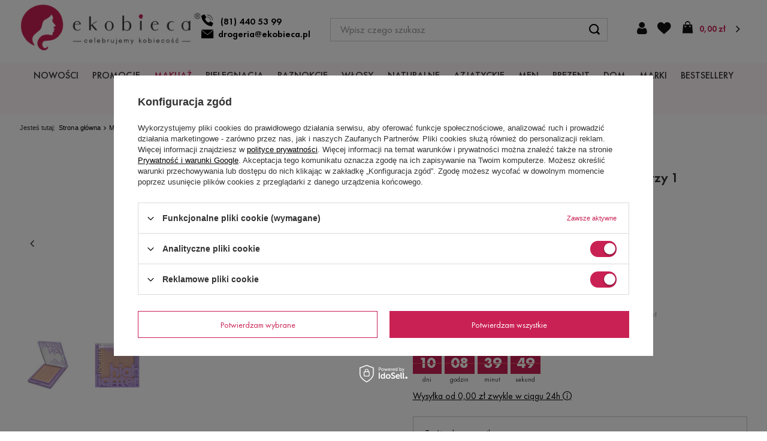

--- FILE ---
content_type: text/html; charset=utf-8
request_url: https://www.ekobieca.pl/product-pol-68646-Ingrid-Flawless-Gold-rozswietlacz-do-twarzy-1-8g.html
body_size: 39403
content:
<!DOCTYPE html>
<html lang="pl" class="--freeShipping --vat --gross " ><head><meta name='viewport' content='user-scalable=no, initial-scale = 1.0, maximum-scale = 1.0, width=device-width, viewport-fit=cover'/> <link rel="preload" crossorigin="anonymous" as="font" href="/gfx/custom/fontello.woff?v=2"><meta http-equiv="Content-Type" content="text/html; charset=utf-8"><meta http-equiv="X-UA-Compatible" content="IE=edge"><title>Ingrid Flawless Gold rozświetlacz do twarzy 1 8g - Drogeria eKobieca.pl</title><meta name="keywords" content="Ingrid Flawless Gold rozświetlacz do twarzy 1 8g "><meta name="description" content="Kup Ingrid Flawless Gold rozświetlacz do twarzy 1 8g w drogerii eKobieca.pl  ✨ Wysyłka w 24H ✓ Próbki do zamówień ✓ Promocje ✨ Zamów online"><link rel="icon" href="/gfx/pol/favicon.ico"><meta name="theme-color" content="#c92154"><meta name="msapplication-navbutton-color" content="#c92154"><meta name="apple-mobile-web-app-status-bar-style" content="#c92154"><link rel="stylesheet" type="text/css" href="/gfx/pol/projector_style.css.gzip?r=1761635534"><link rel="preload stylesheet" as="style" href="/gfx/pol/style.css.gzip?r=1761635534"><script>var app_shop={urls:{prefix:'data="/gfx/'.replace('data="', '')+'pol/',graphql:'/graphql/v1/'},vars:{priceType:'gross',priceTypeVat:true,productDeliveryTimeAndAvailabilityWithBasket:false,geoipCountryCode:'US',},txt:{priceTypeText:' brutto',},fn:{},fnrun:{},files:[],graphql:{}};const getCookieByName=(name)=>{const value=`; ${document.cookie}`;const parts = value.split(`; ${name}=`);if(parts.length === 2) return parts.pop().split(';').shift();return false;};if(getCookieByName('freeeshipping_clicked')){document.documentElement.classList.remove('--freeShipping');}if(getCookieByName('rabateCode_clicked')){document.documentElement.classList.remove('--rabateCode');}</script><meta name="robots" content="index,follow"><meta name="rating" content="general"><meta name="Author" content="Drogeria eKobieca.pl na bazie IdoSell (www.idosell.com/shop).">
<!-- Begin LoginOptions html -->

<style>
#client_new_social .service_item[data-name="service_Apple"]:before, 
#cookie_login_social_more .service_item[data-name="service_Apple"]:before,
.oscop_contact .oscop_login__service[data-service="Apple"]:before {
    display: block;
    height: 2.6rem;
    content: url('/gfx/standards/apple.svg?r=1743165583');
}
.oscop_contact .oscop_login__service[data-service="Apple"]:before {
    height: auto;
    transform: scale(0.8);
}
#client_new_social .service_item[data-name="service_Apple"]:has(img.service_icon):before,
#cookie_login_social_more .service_item[data-name="service_Apple"]:has(img.service_icon):before,
.oscop_contact .oscop_login__service[data-service="Apple"]:has(img.service_icon):before {
    display: none;
}
</style>

<!-- End LoginOptions html -->

<!-- Open Graph -->
<meta property="og:type" content="website"><meta property="og:url" content="https://www.ekobieca.pl/product-pol-68646-Ingrid-Flawless-Gold-rozswietlacz-do-twarzy-1-8g.html
"><meta property="og:title" content="Ingrid Flawless Gold rozświetlacz do twarzy 1 8g"><meta property="og:site_name" content="Drogeria eKobieca.pl"><meta property="og:locale" content="pl_PL"><meta property="og:image" content="https://www.ekobieca.pl/hpeciai/e3aa25bdca3003ff4c732aa3b038aabd/pol_pl_Ingrid-Flawless-Gold-rozswietlacz-do-twarzy-1-8g-68646_1.png"><meta property="og:image:width" content="250"><meta property="og:image:height" content="297"><link rel="manifest" href="https://www.ekobieca.pl/data/include/pwa/1/manifest.json?t=3"><meta name="apple-mobile-web-app-capable" content="yes"><meta name="apple-mobile-web-app-status-bar-style" content="black"><meta name="apple-mobile-web-app-title" content="www.ekobieca.pl"><link rel="apple-touch-icon" href="/data/include/pwa/1/icon-128.png"><link rel="apple-touch-startup-image" href="/data/include/pwa/1/logo-512.png" /><meta name="msapplication-TileImage" content="/data/include/pwa/1/icon-144.png"><meta name="msapplication-TileColor" content="#2F3BA2"><meta name="msapplication-starturl" content="/"><script type="application/javascript">var _adblock = true;</script><script async src="/data/include/advertising.js"></script><script type="application/javascript">var statusPWA = {
                online: {
                    txt: "Połączono z internetem",
                    bg: "#5fa341"
                },
                offline: {
                    txt: "Brak połączenia z internetem",
                    bg: "#eb5467"
                }
            }</script><script async type="application/javascript" src="/ajax/js/pwa_online_bar.js?v=1&r=6"></script><script >
window.dataLayer = window.dataLayer || [];
window.gtag = function gtag() {
dataLayer.push(arguments);
}
gtag('consent', 'default', {
'ad_storage': 'denied',
'analytics_storage': 'denied',
'ad_personalization': 'denied',
'ad_user_data': 'denied',
'wait_for_update': 500
});

gtag('set', 'ads_data_redaction', true);
</script><script id="iaiscript_1" data-requirements="W10=" data-ga4_sel="ga4script">
window.iaiscript_1 = `<${'script'}  class='google_consent_mode_update'>
gtag('consent', 'update', {
'ad_storage': 'granted',
'analytics_storage': 'granted',
'ad_personalization': 'granted',
'ad_user_data': 'granted'
});
</${'script'}>`;
</script>
<!-- End Open Graph -->

<link rel="canonical" href="https://www.ekobieca.pl/product-pol-68646-Ingrid-Flawless-Gold-rozswietlacz-do-twarzy-1-8g.html" />

                <!-- Global site tag (gtag.js) -->
                <script  async src="https://www.googletagmanager.com/gtag/js?id=AW-1056932713"></script>
                <script >
                    window.dataLayer = window.dataLayer || [];
                    window.gtag = function gtag(){dataLayer.push(arguments);}
                    gtag('js', new Date());
                    
                    gtag('config', 'AW-1056932713', {"allow_enhanced_conversions":true});
gtag('config', 'G-BM8T32BS38');

                </script>
                <script>(function(w,d,s,i,dl){w._ceneo = w._ceneo || function () {
w._ceneo.e = w._ceneo.e || []; w._ceneo.e.push(arguments); };
w._ceneo.e = w._ceneo.e || [];dl=dl===undefined?"dataLayer":dl;
const f = d.getElementsByTagName(s)[0], j = d.createElement(s); j.defer = true;
j.src = "https://ssl.ceneo.pl/ct/v5/script.js?accountGuid=" + i + "&t=" +
Date.now() + (dl ? "&dl=" + dl : ""); f.parentNode.insertBefore(j, f);
})(window, document, "script", "3c072a84-2877-47ec-9d42-7625b080f480");</script>
                <script>
                if (window.ApplePaySession && window.ApplePaySession.canMakePayments()) {
                    var applePayAvailabilityExpires = new Date();
                    applePayAvailabilityExpires.setTime(applePayAvailabilityExpires.getTime() + 2592000000); //30 days
                    document.cookie = 'applePayAvailability=yes; expires=' + applePayAvailabilityExpires.toUTCString() + '; path=/;secure;'
                    var scriptAppleJs = document.createElement('script');
                    scriptAppleJs.src = "/ajax/js/apple.js?v=2";
                    if (document.readyState === "interactive" || document.readyState === "complete") {
                          document.body.append(scriptAppleJs);
                    } else {
                        document.addEventListener("DOMContentLoaded", () => {
                            document.body.append(scriptAppleJs);
                        });  
                    }
                } else {
                    document.cookie = 'applePayAvailability=no; path=/;secure;'
                }
                </script>
                <script>let paypalDate = new Date();
                    paypalDate.setTime(paypalDate.getTime() + 86400000);
                    document.cookie = 'payPalAvailability_PLN=-1; expires=' + paypalDate.getTime() + '; path=/; secure';
                </script><link rel="preload" as="image" href="https://static3.ekobieca.pl/hpeciai/4d3ceade3da04747a564229361f8ce03/pol_pm_Ingrid-Flawless-Gold-rozswietlacz-do-twarzy-1-8g-68646_1.png"><style>
								#main_banner1.skeleton .main_slider__item > a {
									padding-top: calc(961/767* 100%);
								}
								@media (min-width: 757px) {#main_banner1.skeleton .main_slider__item > a {
									padding-top: calc(481/979* 100%);
								}}
								@media (min-width: 979px) {#main_banner1.skeleton .main_slider__item > a {
									padding-top: calc(474/1315* 100%);
								}}
								#main_banner1 .main_slider__item > a.loading {
									padding-top: calc(961/767* 100%);
								}
								@media (min-width: 757px) {#main_banner1 .main_slider__item > a.loading {
									padding-top: calc(481/979* 100%);
								}}
								@media (min-width: 979px) {#main_banner1 .main_slider__item > a.loading {
									padding-top: calc(474/1315* 100%);
								}}
							</style><style>
									#photos_slider[data-skeleton] .photos__link:before {
										padding-top: calc(297/250* 100%);
									}
									@media (min-width: 979px) {.photos__slider[data-skeleton] .photos__figure:not(.--nav):first-child .photos__link {
										max-height: 297px;
									}}
								</style></head><body>
<!-- Begin additional html or js -->


<!--25|1|12-->
<!-- Google Tag Manager -->
<noscript><iframe src="//www.googletagmanager.com/ns.html?id=GTM-KQB2H6"
height="0" width="0" style="display:none;visibility:hidden"></iframe></noscript>
<script>(function(w,d,s,l,i){w[l]=w[l]||[];w[l].push({'gtm.start':
new Date().getTime(),event:'gtm.js'});var f=d.getElementsByTagName(s)[0],
j=d.createElement(s),dl=l!='dataLayer'?'&l='+l:'';j.async=true;j.src=
'//www.googletagmanager.com/gtm.js?id='+i+dl;f.parentNode.insertBefore(j,f);
})(window,document,'script','dataLayer','GTM-KQB2H6');</script>
<!-- End Google Tag Manager -->


<!-- End additional html or js -->
<script>
					var script = document.createElement('script');
					script.src = app_shop.urls.prefix + 'envelope.js.gzip';

					document.getElementsByTagName('body')[0].insertBefore(script, document.getElementsByTagName('body')[0].firstChild);
				</script><div id="container" class="projector_page container"><header class=" commercial_banner"><script class="ajaxLoad">
                app_shop.vars.vat_registered = "true";
                app_shop.vars.currency_format = "###,##0.00";
                
                    app_shop.vars.currency_before_value = false;
                
                    app_shop.vars.currency_space = true;
                
                app_shop.vars.symbol = "zł";
                app_shop.vars.id= "PLN";
                app_shop.vars.baseurl = "http://www.ekobieca.pl/";
                app_shop.vars.sslurl= "https://www.ekobieca.pl/";
                app_shop.vars.curr_url= "%2Fproduct-pol-68646-Ingrid-Flawless-Gold-rozswietlacz-do-twarzy-1-8g.html";
                

                app_shop.vars.to_shipping_free= "199.00";


                var currency_decimal_separator = ',';
                var currency_grouping_separator = ' ';

                
                    app_shop.vars.blacklist_extension = ["exe","com","swf","js","php"];
                
                    app_shop.vars.blacklist_mime = ["application/javascript","application/octet-stream","message/http","text/javascript","application/x-deb","application/x-javascript","application/x-shockwave-flash","application/x-msdownload"];
                
                    app_shop.urls.contact = "/contact-pol.html";
                </script><div id="viewType" style="display:none"></div><div id="freeShipping" class="freeShipping"><span class="freeShipping__info">Darmowa dostawa</span><strong class="freeShipping__val">
						od 
						199,00 zł</strong><a href="" class="freeShipping__close"></a></div><div id="logo" class="d-flex align-items-center" data-bg="/data/gfx/mask/pol/top_1_big.png"><a href="/" target="_self"><img src="/data/gfx/mask/pol/logo_1_big.png" alt="eKobieca.pl" width="352" height="93"></a><div class="logo_class__contact_wrapper"><a class="logo_class__contact_wrapper__phone" title="Zadzwoń do nas" href="tel:814405399">(81) 440 53 99</a><a class="logo_class__contact_wrapper__email" title="Napisz do nas" href="mailto:drogeria@ekobieca.pl">drogeria@ekobieca.pl</a></div></div><form action="https://www.ekobieca.pl/search.php" method="get" id="menu_search" class="menu_search"><a href="#showSearchForm" class="menu_search__mobile"></a><div class="menu_search__block"><div class="menu_search__item --input"><input class="menu_search__input" type="text" name="text" autocomplete="off" placeholder="Wpisz czego szukasz"><button class="menu_search__submit" type="submit"></button></div><div class="menu_search__item --results search_result"></div></div></form><div id="menu_settings" class="align-items-center justify-content-center"><div id="menu_additional"><a class="account_link" href="https://www.ekobieca.pl/login.php">Zaloguj się</a><div class="shopping_list_top" data-empty="true"><a href="https://www.ekobieca.pl/pl/shoppinglist/" class="wishlist_link slt_link">Listy zakupowe</a><div class="slt_lists"><ul class="slt_lists__nav"><li class="slt_lists__nav_item" data-list_skeleton="true" data-list_id="true" data-shared="true"><a class="slt_lists__nav_link" data-list_href="true"><span class="slt_lists__nav_name" data-list_name="true"></span><span class="slt_lists__count" data-list_count="true">0</span></a></li></ul><span class="slt_lists__empty">Dodaj do listy produkty, które lubisz i chcesz kupić później.</span></div></div></div></div><div id="shopping_list_only"><div class="shopping_list_top" data-empty="true"><a href="https://www.ekobieca.pl/pl/shoppinglist/" class="wishlist_link slt_link">Listy zakupowe</a><div class="slt_lists"><ul class="slt_lists__nav"><li class="slt_lists__nav_item" data-list_skeleton="true" data-list_id="true" data-shared="true"><a class="slt_lists__nav_link" data-list_href="true"><span class="slt_lists__nav_name" data-list_name="true"></span><span class="slt_lists__count" data-list_count="true">0</span></a></li></ul><span class="slt_lists__empty">Dodaj do nich produkty, które lubisz i chcesz kupić później.</span></div></div></div><div class="sl_choose sl_dialog"><div class="sl_choose__wrapper sl_dialog__wrapper p-4 p-md-5"><div class="sl_choose__item --top sl_dialog_close mb-2"><strong class="sl_choose__label">Zapisz na liście zakupowej</strong></div><div class="sl_choose__item --lists" data-empty="true"><div class="sl_choose__list f-group --radio m-0 d-md-flex align-items-md-center justify-content-md-between" data-list_skeleton="true" data-list_id="true" data-shared="true"><input type="radio" name="add" class="sl_choose__input f-control" id="slChooseRadioSelect" data-list_position="true"><label for="slChooseRadioSelect" class="sl_choose__group_label f-label py-4" data-list_position="true"><span class="sl_choose__sub d-flex align-items-center"><span class="sl_choose__name" data-list_name="true"></span><span class="sl_choose__count" data-list_count="true">0</span></span></label><button type="button" class="sl_choose__button --desktop btn --solid">Zapisz</button></div></div><div class="sl_choose__item --create sl_create mt-4"><a href="#new" class="sl_create__link  align-items-center">Stwórz nową listę zakupową</a><form class="sl_create__form align-items-center"><div class="sl_create__group f-group --small mb-0"><input type="text" class="sl_create__input f-control" required="required"><label class="sl_create__label f-label">Nazwa nowej listy</label></div><button type="submit" class="sl_create__button btn --solid ml-2 ml-md-3">Utwórz listę</button></form></div><div class="sl_choose__item --mobile mt-4 d-flex justify-content-center d-md-none"><button class="sl_choose__button --mobile btn --solid --large">Zapisz</button></div></div></div><div id="menu_basket" class="topBasket"><a class="topBasket__sub" href="/basketedit.php"><span class="badge badge-info"></span><strong class="topBasket__price">0,00 zł</strong></a><div class="topBasket__details --products" style="display: none;"><div class="topBasket__block --labels"><label class="topBasket__item --name">Produkt</label><label class="topBasket__item --sum">Ilość</label><label class="topBasket__item --prices">Cena</label></div><div class="topBasket__block --products"></div></div><div class="topBasket__details --shipping" style="display: none;"><span class="topBasket__name">Koszt dostawy od</span><span id="shipppingCost"></span></div></div><nav id="menu_categories" class="wide"><button type="button" class="navbar-toggler"><i class="icon-reorder"></i></button><div class="navbar-collapse" id="menu_navbar"><ul class="navbar-nav" data-id=""><li class="nav-item" menu-id="2060"><a  href="/Nowosci-snewproducts-pol.html" target="_self" title="NOWOŚCI" class="nav-link" >NOWOŚCI</a></li><li class="nav-item" menu-id="1710"><a  href="/Promocja-spromo-pol.html" target="_self" title="PROMOCJE" class="nav-link" >PROMOCJE</a></li><li class="nav-item active" menu-id="2058"><a  href="/pol_m_MAKIJAZ-2058.html" target="_self" title="MAKIJAŻ" class="nav-link active" >MAKIJAŻ</a><ul class="navbar-subnav" data-id="2058" data-hover="false"><li class="nav-item active"><a class="nav-link active" href="/pol_m_MAKIJAZ_TWARZ-1712.html" target="_self">TWARZ</a><ul class="navbar-subsubnav more" data-id="1712"><li class="nav-item"><a class="nav-link" href="/pol_m_MAKIJAZ_TWARZ_Podklady-949.html" target="_self">Podkłady</a><ul class="navbar-subsubnav" data-id="949"><li class="nav-item empty"><a class="nav-link" href="/pol_m_MAKIJAZ_TWARZ_Podklady_Podklady-Kryjace-2129.html" target="_self">Podkłady Kryjące</a></li><li class="nav-item empty"><a class="nav-link" href="/pol_m_MAKIJAZ_TWARZ_Podklady_Podklady-matujace-2132.html" target="_self">Podkłady matujące</a></li><li class="nav-item empty"><a class="nav-link" href="/pol_m_MAKIJAZ_TWARZ_Podklady_Podklady-rozswietlajace-2138.html" target="_self">Podkłady rozświetlające</a></li><li class="nav-item empty"><a class="nav-link" href="/pol_m_MAKIJAZ_TWARZ_Podklady_Podklady-w-kremie-2130.html" target="_self">Podkłady w kremie</a></li><li class="nav-item empty"><a class="nav-link" href="/pol_m_MAKIJAZ_TWARZ_Podklady_Podklady-w-kompakcie-2131.html" target="_self">Podkłady w kompakcie</a></li><li class="nav-item empty"><a class="nav-link" href="/pol_m_MAKIJAZ_TWARZ_Podklady_Podklady-nawilzajace-2133.html" target="_self">Podkłady nawilżające</a></li><li class="nav-item empty"><a class="nav-link" href="/pol_m_MAKIJAZ_TWARZ_Podklady_Mineralne-podklady-2136.html" target="_self">Mineralne podkłady</a></li><li class="nav-item empty"><a class="nav-link" href="/pol_m_MAKIJAZ_TWARZ_Podklady_Podklady-w-plynie-2137.html" target="_self">Podkłady w płynie</a></li><li class="nav-item empty"><a class="nav-link" href="/pol_m_MAKIJAZ_TWARZ_Podklady_Podklady-w-sztyfcie-2134.html" target="_self">Podkłady w sztyfcie</a></li><li class="nav-item empty"><a class="nav-link" href="/pol_m_MAKIJAZ_TWARZ_Podklady_Podklady-naturalne-2135.html" target="_self">Podkłady naturalne </a></li><li class="nav-item display-all"><a class="nav-link display-all" href="/pol_n_MAKIJAZ_TWARZ_Podklady-949.html">+ Wszystkie produkty</a></li></ul></li><li class="nav-item"><a class="nav-link" href="/pol_m_MAKIJAZ_TWARZ_Bazy-pod-makijaz-940.html" target="_self">Bazy pod makijaż</a><ul class="navbar-subsubnav" data-id="940"><li class="nav-item empty"><a class="nav-link" href="/pol_m_MAKIJAZ_TWARZ_Bazy-pod-makijaz_Bazy-pod-makijaz-wygladzajace-2139.html" target="_self">Bazy pod makijaż wygładzające</a></li><li class="nav-item empty"><a class="nav-link" href="/pol_m_MAKIJAZ_TWARZ_Bazy-pod-makijaz_Bazy-pod-makijaz-nawilzajace-2140.html" target="_self">Bazy pod makijaż nawilżające</a></li><li class="nav-item empty"><a class="nav-link" href="/pol_m_MAKIJAZ_TWARZ_Bazy-pod-makijaz_Baza-pod-makijaz-wygladzajaca-pory-2141.html" target="_self">Baza pod makijaż wygładzająca pory</a></li><li class="nav-item empty"><a class="nav-link" href="/pol_m_MAKIJAZ_TWARZ_Bazy-pod-makijaz_Matujace-bazy-pod-makijaz-2142.html" target="_self">Matujące bazy pod makijaż</a></li><li class="nav-item empty"><a class="nav-link" href="/pol_m_MAKIJAZ_TWARZ_Bazy-pod-makijaz_Bazy-pod-makijaz-na-zaczerwienienia-2143.html" target="_self">Bazy pod makijaż na zaczerwienienia</a></li><li class="nav-item empty"><a class="nav-link" href="/pol_m_MAKIJAZ_TWARZ_Bazy-pod-makijaz_Bazy-pod-makijaz-rozswietlajace-2144.html" target="_self">Bazy pod makijaż rozświetlające</a></li><li class="nav-item empty"><a class="nav-link" href="/pol_m_MAKIJAZ_TWARZ_Bazy-pod-makijaz_Bazy-pod-makijaz-bez-silikonu-2145.html" target="_self">Bazy pod makijaż bez silikonu</a></li><li class="nav-item empty"><a class="nav-link" href="/pol_m_MAKIJAZ_TWARZ_Bazy-pod-makijaz_Koloryzujace-bazy-pod-makijaz-2146.html" target="_self">Koloryzujące bazy pod makijaż</a></li></ul></li><li class="nav-item"><a class="nav-link" href="/pol_m_MAKIJAZ_TWARZ_Pudry-955.html" target="_self">Pudry</a><ul class="navbar-subsubnav" data-id="955"><li class="nav-item empty"><a class="nav-link" href="/pol_m_MAKIJAZ_TWARZ_Pudry_Pudry-pod-oczy-2148.html" target="_self">Pudry pod oczy</a></li><li class="nav-item empty"><a class="nav-link" href="/pol_m_MAKIJAZ_TWARZ_Pudry_Pudry-matujace-2149.html" target="_self">Pudry matujące</a></li><li class="nav-item empty"><a class="nav-link" href="/pol_m_MAKIJAZ_TWARZ_Pudry_Pudry-kryjace-2151.html" target="_self">Pudry kryjące</a></li><li class="nav-item empty"><a class="nav-link" href="/pol_m_MAKIJAZ_TWARZ_Pudry_Pudry-sypkie-2153.html" target="_self">Pudry sypkie</a></li><li class="nav-item empty"><a class="nav-link" href="/pol_m_MAKIJAZ_TWARZ_Pudry_Pudry-prasowane-2156.html" target="_self">Pudry prasowane</a></li><li class="nav-item empty"><a class="nav-link" href="/pol_m_MAKIJAZ_TWARZ_Pudry_Pudry-transparentne-2155.html" target="_self">Pudry transparentne</a></li><li class="nav-item empty"><a class="nav-link" href="/pol_m_MAKIJAZ_TWARZ_Pudry_Pudry-rozswietlajace-2152.html" target="_self">Pudry rozświetlające</a></li><li class="nav-item empty"><a class="nav-link" href="/pol_m_MAKIJAZ_TWARZ_Pudry_Pudry-brazujace-2157.html" target="_self">Pudry brązujące</a></li><li class="nav-item empty"><a class="nav-link" href="/pol_m_MAKIJAZ_TWARZ_Pudry_Pudry-naturalne-2154.html" target="_self">Pudry naturalne</a></li><li class="nav-item empty"><a class="nav-link" href="/pol_m_MAKIJAZ_TWARZ_Pudry_Pudry-bez-talku-2150.html" target="_self">Pudry bez talku</a></li></ul></li><li class="nav-item"><a class="nav-link" href="/pol_m_MAKIJAZ_TWARZ_Kremy-BB-950.html" target="_self">Kremy BB</a><ul class="navbar-subsubnav" data-id="950"><li class="nav-item empty"><a class="nav-link" href="/pol_m_MAKIJAZ_TWARZ_Kremy-BB_Krem-BB-w-kremie-2158.html" target="_self">Krem BB w kremie</a></li></ul></li><li class="nav-item empty"><a class="nav-link" href="/pol_m_MAKIJAZ_TWARZ_Kremy-CC-956.html" target="_self">Kremy CC</a></li><li class="nav-item"><a class="nav-link" href="/pol_m_MAKIJAZ_TWARZ_Bronzery-952.html" target="_self">Bronzery</a><ul class="navbar-subsubnav" data-id="952"><li class="nav-item empty"><a class="nav-link" href="/pol_m_MAKIJAZ_TWARZ_Bronzery_Bronzer-w-sztyfcie-2160.html" target="_self">Bronzer w sztyfcie </a></li><li class="nav-item empty"><a class="nav-link" href="/pol_m_MAKIJAZ_TWARZ_Bronzery_Bronzery-dla-jasnej-karnacji-2161.html" target="_self">Bronzery dla jasnej karnacji</a></li><li class="nav-item empty"><a class="nav-link" href="/pol_m_MAKIJAZ_TWARZ_Bronzery_Bronzery-dla-ciemnej-karnacji-2162.html" target="_self">Bronzery dla ciemnej karnacji</a></li><li class="nav-item empty"><a class="nav-link" href="/pol_m_MAKIJAZ_TWARZ_Bronzery_Naturalne-bronzery-2163.html" target="_self">Naturalne bronzery</a></li><li class="nav-item empty"><a class="nav-link" href="/pol_m_MAKIJAZ_TWARZ_Bronzery_Bronzery-rozswietlajace-2164.html" target="_self">Bronzery rozświetlające</a></li><li class="nav-item empty"><a class="nav-link" href="/pol_m_MAKIJAZ_TWARZ_Bronzery_Bronzery-matowe-2165.html" target="_self">Bronzery matowe</a></li></ul></li><li class="nav-item"><a class="nav-link" href="/pol_m_MAKIJAZ_TWARZ_Roze-do-policzkow-953.html" target="_self">Róże do policzków</a><ul class="navbar-subsubnav" data-id="953"><li class="nav-item empty"><a class="nav-link" href="/pol_m_MAKIJAZ_TWARZ_Roze-do-policzkow_Roze-do-policzkow-matowe-2182.html" target="_self">Róże do policzków matowe</a></li><li class="nav-item empty"><a class="nav-link" href="/pol_m_MAKIJAZ_TWARZ_Roze-do-policzkow_Roze-do-policzkow-rozswietlajace-2181.html" target="_self">Róże do policzków rozświetlające</a></li><li class="nav-item empty"><a class="nav-link" href="/pol_m_MAKIJAZ_TWARZ_Roze-do-policzkow_Roze-do-policzkow-w-kamieniu-2174.html" target="_self">Róże do policzków w kamieniu</a></li><li class="nav-item empty"><a class="nav-link" href="/pol_m_MAKIJAZ_TWARZ_Roze-do-policzkow_Roze-do-policzkow-wypiekane-2179.html" target="_self">Róże do policzków wypiekane</a></li><li class="nav-item empty"><a class="nav-link" href="/pol_m_MAKIJAZ_TWARZ_Roze-do-policzkow_Roze-do-policzkow-w-sztyfcie-2175.html" target="_self">Róże do policzków w sztyfcie</a></li><li class="nav-item empty"><a class="nav-link" href="/pol_m_MAKIJAZ_TWARZ_Roze-do-policzkow_Roze-do-policzkow-w-plynie-2176.html" target="_self">Róże do policzków w płynie</a></li><li class="nav-item empty"><a class="nav-link" href="/pol_m_MAKIJAZ_TWARZ_Roze-do-policzkow_Palety-rozy-do-policzkow-2177.html" target="_self">Palety róży do policzków</a></li><li class="nav-item empty"><a class="nav-link" href="/pol_m_MAKIJAZ_TWARZ_Roze-do-policzkow_Kremowe-roze-do-policzkow-2180.html" target="_self">Kremowe róże do policzków</a></li></ul></li><li class="nav-item active"><a class="nav-link active" href="/pol_m_MAKIJAZ_TWARZ_Rozswietlacze-2167.html" target="_self">Rozświetlacze</a><ul class="navbar-subsubnav" data-id="2167"><li class="nav-item empty"><a class="nav-link active" href="/pol_m_MAKIJAZ_TWARZ_Rozswietlacze_Rozswietlacze-w-kamieniu-2170.html" target="_self">Rozświetlacze w kamieniu</a></li><li class="nav-item empty"><a class="nav-link" href="/pol_m_MAKIJAZ_TWARZ_Rozswietlacze_Rozswietlacze-w-plynie-2168.html" target="_self">Rozświetlacze w płynie</a></li><li class="nav-item empty"><a class="nav-link" href="/pol_m_MAKIJAZ_TWARZ_Rozswietlacze_Rozswietlacze-w-kremie-2169.html" target="_self">Rozświetlacze w kremie</a></li><li class="nav-item empty"><a class="nav-link" href="/pol_m_MAKIJAZ_TWARZ_Rozswietlacze_Rozswietlacze-w-sztyfcie-2171.html" target="_self">Rozświetlacze w sztyfcie</a></li><li class="nav-item empty"><a class="nav-link" href="/pol_m_MAKIJAZ_TWARZ_Rozswietlacze_Rozswietlacze-z-drobinkami-2172.html" target="_self">Rozświetlacze z drobinkami</a></li><li class="nav-item empty"><a class="nav-link" href="/pol_m_MAKIJAZ_TWARZ_Rozswietlacze_Palety-rozswietlaczy-2173.html" target="_self">Palety rozświetlaczy</a></li></ul></li><li class="nav-item"><a class="nav-link" href="/pol_m_MAKIJAZ_TWARZ_Konturowanie-1550.html" target="_self">Konturowanie</a><ul class="navbar-subsubnav" data-id="1550"><li class="nav-item empty"><a class="nav-link" href="/pol_m_MAKIJAZ_TWARZ_Konturowanie_Konturowanie-na-mokro-2183.html" target="_self">Konturowanie na mokro</a></li><li class="nav-item empty"><a class="nav-link" href="/pol_m_MAKIJAZ_TWARZ_Konturowanie_Konturowanie-na-sucho-2184.html" target="_self">Konturowanie na sucho</a></li><li class="nav-item empty"><a class="nav-link" href="/pol_m_MAKIJAZ_TWARZ_Konturowanie_Konturowanie-paleta-2185.html" target="_self">Konturowanie paleta</a></li></ul></li><li class="nav-item"><a class="nav-link" href="/pol_m_MAKIJAZ_TWARZ_Korektory-951.html" target="_self">Korektory</a><ul class="navbar-subsubnav" data-id="951"><li class="nav-item"><a class="nav-link" href="/pol_m_MAKIJAZ_TWARZ_Korektory_Korektory-do-twarzy-2204.html" target="_self">Korektory do twarzy</a></li></ul></li><li class="nav-item empty"><a class="nav-link" href="/pol_m_MAKIJAZ_TWARZ_Utrwalacze-954.html" target="_self">Utrwalacze</a></li><li class="nav-item display-all more"><a href="##" class="nav-link display-all" txt_alt="- zwiń">
                                                                            + rozwiń
                                                                        </a></li></ul></li><li class="nav-item"><a class="nav-link" href="/pol_m_MAKIJAZ_OCZY-930.html" target="_self">OCZY</a><ul class="navbar-subsubnav more" data-id="930"><li class="nav-item"><a class="nav-link" href="/pol_m_MAKIJAZ_OCZY_Cienie-do-oczu-156.html" target="_self">Cienie do oczu</a><ul class="navbar-subsubnav" data-id="156"><li class="nav-item empty"><a class="nav-link" href="/pol_m_MAKIJAZ_OCZY_Cienie-do-oczu_Cienie-do-powiek-w-kremie-2195.html" target="_self">Cienie do powiek w kremie</a></li><li class="nav-item empty"><a class="nav-link" href="/pol_m_MAKIJAZ_OCZY_Cienie-do-oczu_Cienie-do-powiek-prasowane-2196.html" target="_self">Cienie do powiek prasowane</a></li><li class="nav-item empty"><a class="nav-link" href="/pol_m_MAKIJAZ_OCZY_Cienie-do-oczu_Cienie-do-powiek-w-plynie-2197.html" target="_self">Cienie do powiek w płynie</a></li><li class="nav-item empty"><a class="nav-link" href="/pol_m_MAKIJAZ_OCZY_Cienie-do-oczu_Cienie-do-powiek-matowe-2198.html" target="_self">Cienie do powiek matowe</a></li><li class="nav-item empty"><a class="nav-link" href="/pol_m_MAKIJAZ_OCZY_Cienie-do-oczu_Cienie-do-powiek-blyszczace-2199.html" target="_self">Cienie do powiek błyszczące</a></li><li class="nav-item empty"><a class="nav-link" href="/pol_m_MAKIJAZ_OCZY_Cienie-do-oczu_Cienie-do-powiek-mineralne-2200.html" target="_self">Cienie do powiek mineralne</a></li><li class="nav-item empty"><a class="nav-link" href="/pol_m_MAKIJAZ_OCZY_Cienie-do-oczu_Cienie-do-powiek-foliowe-2201.html" target="_self">Cienie do powiek foliowe</a></li><li class="nav-item empty"><a class="nav-link" href="/pol_m_MAKIJAZ_OCZY_Cienie-do-oczu_Cienie-do-oczu-w-kredce-2202.html" target="_self">Cienie do oczu w kredce</a></li><li class="nav-item empty"><a class="nav-link" href="/pol_m_MAKIJAZ_OCZY_Cienie-do-oczu_Pigmenty-2203.html" target="_self">Pigmenty</a></li></ul></li><li class="nav-item"><a class="nav-link" href="/pol_m_MAKIJAZ_OCZY_Palety-cieni-938.html" target="_self">Palety cieni</a><ul class="navbar-subsubnav" data-id="938"><li class="nav-item empty"><a class="nav-link" href="/pol_m_MAKIJAZ_OCZY_Palety-cieni_Matowe-palety-2205.html" target="_self">Matowe palety</a></li><li class="nav-item empty"><a class="nav-link" href="/pol_m_MAKIJAZ_OCZY_Palety-cieni_Blyszczace-palety-2206.html" target="_self">Błyszczące palety</a></li><li class="nav-item empty"><a class="nav-link" href="/pol_m_MAKIJAZ_OCZY_Palety-cieni_Mini-paletki-cieni-2207.html" target="_self">Mini paletki cieni</a></li><li class="nav-item empty"><a class="nav-link" href="/pol_m_MAKIJAZ_OCZY_Palety-cieni_Srednie-palety-cieni-2208.html" target="_self">Średnie palety cieni</a></li><li class="nav-item empty"><a class="nav-link" href="/pol_m_MAKIJAZ_OCZY_Palety-cieni_Duze-palety-cieni-2209.html" target="_self">Duże palety cieni</a></li><li class="nav-item empty"><a class="nav-link" href="/pol_m_MAKIJAZ_OCZY_Palety-cieni_Palety-magnetyczne-2210.html" target="_self">Palety magnetyczne</a></li></ul></li><li class="nav-item empty"><a class="nav-link" href="/pol_m_MAKIJAZ_OCZY_Bazy-pod-cienie-939.html" target="_self">Bazy pod cienie</a></li><li class="nav-item"><a class="nav-link" href="/pol_m_MAKIJAZ_OCZY_Tusze-do-rzes-945.html" target="_self">Tusze do rzęs</a><ul class="navbar-subsubnav" data-id="945"><li class="nav-item empty"><a class="nav-link" href="/pol_m_MAKIJAZ_OCZY_Tusze-do-rzes_Tusze-do-rzes-wydluzajace-2211.html" target="_self">Tusze do rzęs wydłużające</a></li><li class="nav-item empty"><a class="nav-link" href="/pol_m_MAKIJAZ_OCZY_Tusze-do-rzes_Tusze-do-rzes-pogrubiajace-2212.html" target="_self">Tusze do rzęs pogrubiające</a></li><li class="nav-item empty"><a class="nav-link" href="/pol_m_MAKIJAZ_OCZY_Tusze-do-rzes_Tusze-do-rzes-z-silikonowa-szczoteczka-2213.html" target="_self">Tusze do rzęs z silikonową szczoteczką</a></li><li class="nav-item empty"><a class="nav-link" href="/pol_m_MAKIJAZ_OCZY_Tusze-do-rzes_Tusze-do-rzes-kolorowe-2214.html" target="_self">Tusze do rzęs kolorowe</a></li><li class="nav-item empty"><a class="nav-link" href="/pol_m_MAKIJAZ_OCZY_Tusze-do-rzes_Tusze-do-rzes-wodoodporne-2215.html" target="_self">Tusze do rzęs wodoodporne</a></li><li class="nav-item empty"><a class="nav-link" href="/pol_m_MAKIJAZ_OCZY_Tusze-do-rzes_Tusze-do-rzes-podkrecajace-2216.html" target="_self">Tusze do rzęs podkręcające</a></li><li class="nav-item empty"><a class="nav-link" href="/pol_m_MAKIJAZ_OCZY_Tusze-do-rzes_Tusze-do-rzes-wielofunkcyjne-2217.html" target="_self">Tusze do rzęs wielofunkcyjne</a></li></ul></li><li class="nav-item"><a class="nav-link" href="/pol_m_MAKIJAZ_OCZY_Sztuczne-rzesy-i-zalotki-947.html" target="_self">Sztuczne rzęsy i zalotki</a><ul class="navbar-subsubnav" data-id="947"><li class="nav-item empty"><a class="nav-link" href="/pol_m_MAKIJAZ_OCZY_Sztuczne-rzesy-i-zalotki_Sztuczne-rzesy-kepki-2218.html" target="_self">Sztuczne rzęsy kępki</a></li><li class="nav-item empty"><a class="nav-link" href="/pol_m_MAKIJAZ_OCZY_Sztuczne-rzesy-i-zalotki_Sztuczne-rzesy-na-pasku-2219.html" target="_self">Sztuczne rzęsy na pasku</a></li><li class="nav-item empty"><a class="nav-link" href="/pol_m_MAKIJAZ_OCZY_Sztuczne-rzesy-i-zalotki_Rzesy-polowki-2220.html" target="_self">Rzęsy połówki </a></li><li class="nav-item empty"><a class="nav-link" href="/pol_m_MAKIJAZ_OCZY_Sztuczne-rzesy-i-zalotki_Sztuczne-rzesy-zestaw-2221.html" target="_self">Sztuczne rzęsy zestaw</a></li><li class="nav-item empty"><a class="nav-link" href="/pol_m_MAKIJAZ_OCZY_Sztuczne-rzesy-i-zalotki_Klej-do-sztucznych-rzes-2222.html" target="_self">Klej do sztucznych rzęs  </a></li><li class="nav-item empty"><a class="nav-link" href="/pol_m_MAKIJAZ_OCZY_Sztuczne-rzesy-i-zalotki_Zalotki-do-rzes-2223.html" target="_self">Zalotki do rzęs</a></li></ul></li><li class="nav-item"><a class="nav-link" href="/pol_m_MAKIJAZ_OCZY_Korektory-941.html" target="_self">Korektory</a><ul class="navbar-subsubnav" data-id="941"><li class="nav-item empty"><a class="nav-link" href="/pol_m_MAKIJAZ_OCZY_Korektory_Korektory-kryjace-cienie-pod-oczami-2186.html" target="_self">Korektory kryjące cienie pod oczami</a></li><li class="nav-item empty"><a class="nav-link" href="/pol_m_MAKIJAZ_OCZY_Korektory_Korektory-pod-oczy-rozswietlajace-2187.html" target="_self">Korektory pod oczy rozświetlające</a></li><li class="nav-item empty"><a class="nav-link" href="/pol_m_MAKIJAZ_OCZY_Korektory_Korektory-pod-oczy-nawilzajace-2188.html" target="_self">Korektory pod oczy nawilżające</a></li></ul></li><li class="nav-item"><a class="nav-link" href="/pol_m_MAKIJAZ_OCZY_Eyelinery-942.html" target="_self">Eyelinery</a><ul class="navbar-subsubnav" data-id="942"><li class="nav-item empty"><a class="nav-link" href="/pol_m_MAKIJAZ_OCZY_Eyelinery_Eyelinery-Wodoodporne-2224.html" target="_self">Eyelinery Wodoodporne</a></li><li class="nav-item empty"><a class="nav-link" href="/pol_m_MAKIJAZ_OCZY_Eyelinery_Eyelinery-w-plynie-2225.html" target="_self">Eyelinery w płynie</a></li><li class="nav-item empty"><a class="nav-link" href="/pol_m_MAKIJAZ_OCZY_Eyelinery_Eyelinery-w-pisaku-2226.html" target="_self">Eyelinery w pisaku</a></li><li class="nav-item empty"><a class="nav-link" href="/pol_m_MAKIJAZ_OCZY_Eyelinery_Eyelinery-w-zelu-2227.html" target="_self">Eyelinery w żelu</a></li><li class="nav-item empty"><a class="nav-link" href="/pol_m_MAKIJAZ_OCZY_Eyelinery_Eyelinery-w-kredce-2228.html" target="_self">Eyelinery w kredce</a></li><li class="nav-item empty"><a class="nav-link" href="/pol_m_MAKIJAZ_OCZY_Eyelinery_Eyelinery-w-kremie-2229.html" target="_self">Eyelinery w kremie</a></li><li class="nav-item empty"><a class="nav-link" href="/pol_m_MAKIJAZ_OCZY_Eyelinery_Kolorowe-eyelinery-2230.html" target="_self">Kolorowe eyelinery</a></li></ul></li><li class="nav-item"><a class="nav-link" href="/pol_m_MAKIJAZ_OCZY_Kredki-944.html" target="_self">Kredki</a><ul class="navbar-subsubnav" data-id="944"><li class="nav-item empty"><a class="nav-link" href="/pol_m_MAKIJAZ_OCZY_Kredki_Metaliczna-kredka-do-oczu-2231.html" target="_self">Metaliczna kredka do oczu</a></li><li class="nav-item empty"><a class="nav-link" href="/pol_m_MAKIJAZ_OCZY_Kredki_Wodoodporna-kredka-do-oczu-2232.html" target="_self">Wodoodporna kredka do oczu</a></li><li class="nav-item empty"><a class="nav-link" href="/pol_m_MAKIJAZ_OCZY_Kredki_Wykrecane-kredki-do-oczu-2233.html" target="_self">Wykręcane kredki do oczu</a></li><li class="nav-item empty"><a class="nav-link" href="/pol_m_MAKIJAZ_OCZY_Kredki_Czarne-kredki-do-oczu-2234.html" target="_self">Czarne kredki do oczu</a></li><li class="nav-item empty"><a class="nav-link" href="/pol_m_MAKIJAZ_OCZY_Kredki_Kolorowe-kredki-do-oczu-2235.html" target="_self">Kolorowe kredki do oczu</a></li></ul></li><li class="nav-item"><a class="nav-link" href="/pol_m_MAKIJAZ_OCZY_Odzywki-946.html" target="_self">Odżywki</a><ul class="navbar-subsubnav" data-id="946"><li class="nav-item empty"><a class="nav-link" href="/pol_m_MAKIJAZ_OCZY_Odzywki_Serum-do-rzes-2236.html" target="_self">Serum do rzęs</a></li><li class="nav-item empty"><a class="nav-link" href="/pol_m_MAKIJAZ_OCZY_Odzywki_Odzywka-do-rzes-i-brwi-2237.html" target="_self">Odżywka do rzęs i brwi</a></li></ul></li><li class="nav-item"><a class="nav-link" href="/pol_m_MAKIJAZ_OCZY_Brwi-943.html" target="_self">Brwi</a><ul class="navbar-subsubnav" data-id="943"><li class="nav-item empty"><a class="nav-link" href="/pol_m_MAKIJAZ_OCZY_Brwi_Cienie-do-brwi-2238.html" target="_self">Cienie do brwi</a></li><li class="nav-item empty"><a class="nav-link" href="/pol_m_MAKIJAZ_OCZY_Brwi_Pomada-do-brwi-2239.html" target="_self">Pomada do brwi</a></li><li class="nav-item empty"><a class="nav-link" href="/pol_m_MAKIJAZ_OCZY_Brwi_Kredka-do-brwi-2240.html" target="_self">Kredka do brwi</a></li><li class="nav-item empty"><a class="nav-link" href="/pol_m_MAKIJAZ_OCZY_Brwi_Pisak-do-brwi-2241.html" target="_self">Pisak do brwi</a></li><li class="nav-item empty"><a class="nav-link" href="/pol_m_MAKIJAZ_OCZY_Brwi_Zel-do-stylizacji-brwi-2242.html" target="_self">Żel do stylizacji brwi</a></li><li class="nav-item empty"><a class="nav-link" href="/pol_m_MAKIJAZ_OCZY_Brwi_Zestaw-do-brwi-2243.html" target="_self">Zestaw do brwi</a></li></ul></li><li class="nav-item"><a class="nav-link" href="/pol_m_MAKIJAZ_OCZY_Henna-948.html" target="_self">Henna</a><ul class="navbar-subsubnav" data-id="948"><li class="nav-item empty"><a class="nav-link" href="/pol_m_MAKIJAZ_OCZY_Henna_Zelowa-henna-do-brwi-2244.html" target="_self">Żelowa henna do brwi</a></li><li class="nav-item empty"><a class="nav-link" href="/pol_m_MAKIJAZ_OCZY_Henna_Henna-w-kremie-do-brwi-2245.html" target="_self">Henna w kremie do brwi</a></li><li class="nav-item empty"><a class="nav-link" href="/pol_m_MAKIJAZ_OCZY_Henna_Zestaw-do-henny-brwi-2246.html" target="_self">Zestaw do henny brwi</a></li><li class="nav-item empty"><a class="nav-link" href="/pol_m_MAKIJAZ_OCZY_Henna_Pudrowa-henna-do-brwi-2247.html" target="_self">Pudrowa henna do brwi</a></li><li class="nav-item empty"><a class="nav-link" href="/pol_m_MAKIJAZ_OCZY_Henna_Akcesoria-do-henny-2248.html" target="_self">Akcesoria do henny</a></li></ul></li><li class="nav-item"><a class="nav-link" href="/pol_m_MAKIJAZ_OCZY_Demakijaz-1699.html" target="_self">Demakijaż</a><ul class="navbar-subsubnav" data-id="1699"><li class="nav-item empty"><a class="nav-link" href="/pol_m_MAKIJAZ_OCZY_Demakijaz_Plyny-micelarne-2249.html" target="_self">Płyny micelarne</a></li><li class="nav-item empty"><a class="nav-link" href="/pol_m_MAKIJAZ_OCZY_Demakijaz_Dwufazowy-plyn-do-demakijazu-2250.html" target="_self">Dwufazowy płyn do demakijażu</a></li><li class="nav-item empty"><a class="nav-link" href="/pol_m_MAKIJAZ_OCZY_Demakijaz_Mleczka-do-demakijazu-2251.html" target="_self">Mleczka do demakijażu</a></li><li class="nav-item empty"><a class="nav-link" href="/pol_m_MAKIJAZ_OCZY_Demakijaz_Olejki-do-demakijazu-2252.html" target="_self">Olejki do demakijażu</a></li><li class="nav-item empty"><a class="nav-link" href="/pol_m_MAKIJAZ_OCZY_Demakijaz_Balsamy-do-demakijazu-2253.html" target="_self">Balsamy do demakijażu</a></li></ul></li><li class="nav-item display-all more"><a href="##" class="nav-link display-all" txt_alt="- zwiń">
                                                                            + rozwiń
                                                                        </a></li></ul></li><li class="nav-item"><a class="nav-link" href="/pol_m_MAKIJAZ_USTA-931.html" target="_self">USTA</a><ul class="navbar-subsubnav" data-id="931"><li class="nav-item"><a class="nav-link" href="/pol_m_MAKIJAZ_USTA_Pomadki-933.html" target="_self">Pomadki</a><ul class="navbar-subsubnav" data-id="933"><li class="nav-item empty"><a class="nav-link" href="/pol_m_MAKIJAZ_USTA_Pomadki_Matowe-pomadki-2260.html" target="_self">Matowe pomadki</a></li><li class="nav-item empty"><a class="nav-link" href="/pol_m_MAKIJAZ_USTA_Pomadki_Pomadki-w-plynie-2255.html" target="_self">Pomadki w płynie</a></li><li class="nav-item empty"><a class="nav-link" href="/pol_m_MAKIJAZ_USTA_Pomadki_Pomadki-w-sztyfcie-2256.html" target="_self">Pomadki w sztyfcie</a></li><li class="nav-item empty"><a class="nav-link" href="/pol_m_MAKIJAZ_USTA_Pomadki_Pomadki-w-kredce-2257.html" target="_self">Pomadki w kredce</a></li></ul></li><li class="nav-item"><a class="nav-link" href="/pol_m_MAKIJAZ_USTA_Blyszczyki-934.html" target="_self">Błyszczyki</a><ul class="navbar-subsubnav" data-id="934"><li class="nav-item empty"><a class="nav-link" href="/pol_m_MAKIJAZ_USTA_Blyszczyki_Blyszczyki-z-drobinami-2261.html" target="_self">Błyszczyki z drobinami</a></li><li class="nav-item empty"><a class="nav-link" href="/pol_m_MAKIJAZ_USTA_Blyszczyki_Blyszczyki-powiekszajace-usta-2262.html" target="_self">Błyszczyki powiększające usta</a></li><li class="nav-item empty"><a class="nav-link" href="/pol_m_MAKIJAZ_USTA_Blyszczyki_Blyszczyki-bez-drobinek-2263.html" target="_self">Błyszczyki bez drobinek</a></li></ul></li><li class="nav-item"><a class="nav-link" href="/pol_m_MAKIJAZ_USTA_Balsamy-935.html" target="_self">Balsamy</a><ul class="navbar-subsubnav" data-id="935"><li class="nav-item empty"><a class="nav-link" href="/pol_m_MAKIJAZ_USTA_Balsamy_Balsamy-do-ust-w-sztyfcie-2264.html" target="_self">Balsamy do ust w sztyfcie</a></li><li class="nav-item empty"><a class="nav-link" href="/pol_m_MAKIJAZ_USTA_Balsamy_Balsamy-do-ust-w-sloiczku-2265.html" target="_self">Balsamy do ust w słoiczku</a></li></ul></li><li class="nav-item empty"><a class="nav-link" href="/pol_m_MAKIJAZ_USTA_Konturowki-936.html" target="_self">Konturówki</a></li><li class="nav-item empty"><a class="nav-link" href="/pol_m_MAKIJAZ_USTA_Peelingi-937.html" target="_self">Peelingi</a></li></ul></li><li class="nav-item"><a class="nav-link" href="/pol_m_MAKIJAZ_Akcesoria-do-makijazu-148.html" target="_self">Akcesoria do makijażu</a><ul class="navbar-subsubnav" data-id="148"><li class="nav-item empty"><a class="nav-link" href="/pol_m_MAKIJAZ_Akcesoria-do-makijazu_Gabeczki-do-aplikacji-333.html" target="_self">Gąbeczki do aplikacji</a></li><li class="nav-item empty"><a class="nav-link" href="/pol_m_MAKIJAZ_Akcesoria-do-makijazu_Kosmetyczki-958.html" target="_self">Kosmetyczki</a></li><li class="nav-item"><a class="nav-link" href="/pol_m_MAKIJAZ_Akcesoria-do-makijazu_Pozostale-334.html" target="_self">Pozostałe</a><ul class="navbar-subsubnav" data-id="334"><li class="nav-item empty"><a class="nav-link" href="/pol_m_MAKIJAZ_Akcesoria-do-makijazu_Pozostale_Pesety-2266.html" target="_self">Pęsety</a></li><li class="nav-item empty"><a class="nav-link" href="/pol_m_MAKIJAZ_Akcesoria-do-makijazu_Pozostale_Nozyczki-2267.html" target="_self">Nożyczki</a></li><li class="nav-item empty"><a class="nav-link" href="/pol_m_MAKIJAZ_Akcesoria-do-makijazu_Pozostale_Lusterka-2268.html" target="_self">Lusterka</a></li><li class="nav-item empty"><a class="nav-link" href="/pol_m_MAKIJAZ_Akcesoria-do-makijazu_Pozostale_Gabki-puszki-aplikatory-2269.html" target="_self">Gąbki, puszki, aplikatory</a></li><li class="nav-item empty"><a class="nav-link" href="/pol_m_MAKIJAZ_Akcesoria-do-makijazu_Pozostale_Temperowki-2270.html" target="_self">Temperówki</a></li><li class="nav-item empty"><a class="nav-link" href="/pol_m_MAKIJAZ_Akcesoria-do-makijazu_Pozostale_Bibulki-matujace-2271.html" target="_self">Bibułki matujące</a></li><li class="nav-item empty"><a class="nav-link" href="/pol_m_MAKIJAZ_Akcesoria-do-makijazu_Pozostale_Kosmetyczki-2272.html" target="_self">Kosmetyczki</a></li></ul></li></ul></li><li class="nav-item"><a class="nav-link" href="/pol_m_MAKIJAZ_Pedzle-do-makijazu-260.html" target="_self">Pędzle do makijażu</a><ul class="navbar-subsubnav" data-id="260"><li class="nav-item"><a class="nav-link" href="/pol_m_MAKIJAZ_Pedzle-do-makijazu_Pedzle-do-oczu-2065.html" target="_self">Pędzle do oczu</a><ul class="navbar-subsubnav" data-id="2065"><li class="nav-item empty"><a class="nav-link" href="/pol_m_MAKIJAZ_Pedzle-do-makijazu_Pedzle-do-oczu_Pedzle-do-aplikacji-cieni-2273.html" target="_self">Pędzle do aplikacji cieni</a></li><li class="nav-item empty"><a class="nav-link" href="/pol_m_MAKIJAZ_Pedzle-do-makijazu_Pedzle-do-oczu_Pedzle-do-blendowania-2274.html" target="_self">Pędzle do blendowania</a></li><li class="nav-item empty"><a class="nav-link" href="/pol_m_MAKIJAZ_Pedzle-do-makijazu_Pedzle-do-oczu_Pedzle-precyzyjne-2275.html" target="_self">Pędzle precyzyjne</a></li><li class="nav-item empty"><a class="nav-link" href="/pol_m_MAKIJAZ_Pedzle-do-makijazu_Pedzle-do-oczu_Pedzle-do-eyelinera-2276.html" target="_self">Pędzle do eyelinera</a></li><li class="nav-item empty"><a class="nav-link" href="/pol_m_MAKIJAZ_Pedzle-do-makijazu_Pedzle-do-oczu_Pedzle-do-brwi-2277.html" target="_self">Pędzle do brwi</a></li><li class="nav-item empty"><a class="nav-link" href="/pol_m_MAKIJAZ_Pedzle-do-makijazu_Pedzle-do-oczu_Szczoteczki-do-rzes-2278.html" target="_self">Szczoteczki do rzęs</a></li><li class="nav-item empty"><a class="nav-link" href="/pol_m_MAKIJAZ_Pedzle-do-makijazu_Pedzle-do-oczu_Pedzle-naturalne-2279.html" target="_self">Pędzle naturalne</a></li><li class="nav-item empty"><a class="nav-link" href="/pol_m_MAKIJAZ_Pedzle-do-makijazu_Pedzle-do-oczu_Pedzle-syntetyczne-2280.html" target="_self">Pędzle syntetyczne</a></li></ul></li><li class="nav-item"><a class="nav-link" href="/pol_m_MAKIJAZ_Pedzle-do-makijazu_Pedzle-do-pudru-2066.html" target="_self">Pędzle do pudru</a><ul class="navbar-subsubnav" data-id="2066"><li class="nav-item empty"><a class="nav-link" href="/pol_m_MAKIJAZ_Pedzle-do-makijazu_Pedzle-do-pudru_Pedzle-naturalne-2281.html" target="_self">Pędzle naturalne</a></li><li class="nav-item empty"><a class="nav-link" href="/pol_m_MAKIJAZ_Pedzle-do-makijazu_Pedzle-do-pudru_Pedzle-syntetyczne-2282.html" target="_self">Pędzle syntetyczne</a></li></ul></li><li class="nav-item"><a class="nav-link" href="/pol_m_MAKIJAZ_Pedzle-do-makijazu_Pedzle-do-rozu-2067.html" target="_self">Pędzle do różu</a><ul class="navbar-subsubnav" data-id="2067"><li class="nav-item empty"><a class="nav-link" href="/pol_m_MAKIJAZ_Pedzle-do-makijazu_Pedzle-do-rozu_Pedzle-naturalne-2283.html" target="_self">Pędzle naturalne</a></li><li class="nav-item empty"><a class="nav-link" href="/pol_m_MAKIJAZ_Pedzle-do-makijazu_Pedzle-do-rozu_Pedzle-syntetyczne-2284.html" target="_self">Pędzle syntetyczne</a></li></ul></li><li class="nav-item"><a class="nav-link" href="/pol_m_MAKIJAZ_Pedzle-do-makijazu_Pedzle-do-podkladu-2068.html" target="_self">Pędzle do podkładu</a><ul class="navbar-subsubnav" data-id="2068"><li class="nav-item empty"><a class="nav-link" href="/pol_m_MAKIJAZ_Pedzle-do-makijazu_Pedzle-do-podkladu_Pedzle-flat-top-2291.html" target="_self">Pędzle flat top</a></li><li class="nav-item empty"><a class="nav-link" href="/pol_m_MAKIJAZ_Pedzle-do-makijazu_Pedzle-do-podkladu_Pedzle-do-podkladu-plynnego-2292.html" target="_self">Pędzle do podkładu płynnego</a></li><li class="nav-item empty"><a class="nav-link" href="/pol_m_MAKIJAZ_Pedzle-do-makijazu_Pedzle-do-podkladu_Pedzle-do-podkladu-mineralnego-2293.html" target="_self">Pędzle do podkładu mineralnego</a></li></ul></li><li class="nav-item empty"><a class="nav-link" href="/pol_m_MAKIJAZ_Pedzle-do-makijazu_Pedzle-do-korektora-2069.html" target="_self">Pędzle do korektora</a></li><li class="nav-item empty"><a class="nav-link" href="/pol_m_MAKIJAZ_Pedzle-do-makijazu_Pedzle-do-ust-2070.html" target="_self">Pędzle do ust</a></li><li class="nav-item empty"><a class="nav-link" href="/pol_m_MAKIJAZ_Pedzle-do-makijazu_Zestawy-pedzli-2071.html" target="_self">Zestawy pędzli</a></li><li class="nav-item"><a class="nav-link" href="/pol_m_MAKIJAZ_Pedzle-do-makijazu_Przechowywanie-i-mycie-2072.html" target="_self">Przechowywanie i mycie</a><ul class="navbar-subsubnav" data-id="2072"><li class="nav-item empty"><a class="nav-link" href="/pol_m_MAKIJAZ_Pedzle-do-makijazu_Przechowywanie-i-mycie_Oslonki-na-pedzle-2294.html" target="_self">Osłonki na pędzle</a></li><li class="nav-item empty"><a class="nav-link" href="/pol_m_MAKIJAZ_Pedzle-do-makijazu_Przechowywanie-i-mycie_Plyny-do-czyszczenia-pedzli-2295.html" target="_self">Płyny do czyszczenia pędzli</a></li><li class="nav-item empty"><a class="nav-link" href="/pol_m_MAKIJAZ_Pedzle-do-makijazu_Przechowywanie-i-mycie_Myjki-do-pedzli-2296.html" target="_self">Myjki do pędzli</a></li></ul></li><li class="nav-item"><a class="nav-link" href="/pol_m_MAKIJAZ_Pedzle-do-makijazu_Pedzle-do-bronzera-2285.html" target="_self">Pędzle do bronzera</a><ul class="navbar-subsubnav" data-id="2285"><li class="nav-item empty"><a class="nav-link" href="/pol_m_MAKIJAZ_Pedzle-do-makijazu_Pedzle-do-bronzera_Pedzle-naturalne-2286.html" target="_self">Pędzle naturalne</a></li><li class="nav-item empty"><a class="nav-link" href="/pol_m_MAKIJAZ_Pedzle-do-makijazu_Pedzle-do-bronzera_Pedzle-syntetyczne-2287.html" target="_self">Pędzle syntetyczne</a></li></ul></li><li class="nav-item"><a class="nav-link" href="/pol_m_MAKIJAZ_Pedzle-do-makijazu_Pedzle-do-rozswietlacza-2288.html" target="_self">Pędzle do rozświetlacza</a><ul class="navbar-subsubnav" data-id="2288"><li class="nav-item empty"><a class="nav-link" href="/pol_m_MAKIJAZ_Pedzle-do-makijazu_Pedzle-do-rozswietlacza_Pedzle-naturalne-2289.html" target="_self">Pędzle naturalne</a></li><li class="nav-item empty"><a class="nav-link" href="/pol_m_MAKIJAZ_Pedzle-do-makijazu_Pedzle-do-rozswietlacza_Pedzle-syntetyczne-2290.html" target="_self">Pędzle syntetyczne</a></li></ul></li></ul></li><li class="nav-item empty"><a class="nav-link" href="##">Hotspot</a></li><li class="nav-item empty"><a class="nav-link nav-gfx" href="/producers.php" target="_self"><img class="gfx_lvl_2" alt="Grafika Producenci" title="Grafika Producenci" src="/data/gfx/pol/navigation/1_1_i_4980.png"><span class="gfx_lvl_2">Grafika Producenci</span></a></li><li class="nav-item empty"><a class="nav-link nav-gfx" href="/producers.php" target="_self"><img class="gfx_lvl_2" alt="Grafika Producenci2" title="Grafika Producenci2" src="/data/gfx/pol/navigation/1_1_i_4981.png"><span class="gfx_lvl_2">Grafika Producenci2</span></a></li></ul></li><li class="nav-item" menu-id="144"><a  href="/pol_m_PIELEGNACJA-144.html" target="_self" title="PIELĘGNACJA" class="nav-link" >PIELĘGNACJA</a><ul class="navbar-subnav" data-id="144" data-hover="false"><li class="nav-item"><a class="nav-link" href="/pol_m_PIELEGNACJA_Pielegnacja-twarzy-1713.html" target="_self">Pielęgnacja twarzy</a><ul class="navbar-subsubnav more" data-id="1713"><li class="nav-item"><a class="nav-link" href="/pol_m_PIELEGNACJA_Pielegnacja-twarzy_Kremy-do-twarzy-177.html" target="_self">Kremy do twarzy</a><ul class="navbar-subsubnav more" data-id="177"><li class="nav-item empty"><a class="nav-link" href="/pol_m_PIELEGNACJA_Pielegnacja-twarzy_Kremy-do-twarzy_Nawilzajace-218.html" target="_self">Nawilżające</a></li><li class="nav-item empty"><a class="nav-link" href="/pol_m_PIELEGNACJA_Pielegnacja-twarzy_Kremy-do-twarzy_Odzywczo-regenerujace-203.html" target="_self">Odżywczo-regenerujące</a></li><li class="nav-item empty"><a class="nav-link" href="/pol_m_PIELEGNACJA_Pielegnacja-twarzy_Kremy-do-twarzy_Przeciwzmarszczkowe-do-cery-dojrzalej-206.html" target="_self">Przeciwzmarszczkowe, do cery dojrzałej</a></li><li class="nav-item empty"><a class="nav-link" href="/pol_m_PIELEGNACJA_Pielegnacja-twarzy_Kremy-do-twarzy_Do-cery-suchej-normalnej-200.html" target="_self">Do cery suchej, normalnej</a></li><li class="nav-item empty"><a class="nav-link" href="/pol_m_PIELEGNACJA_Pielegnacja-twarzy_Kremy-do-twarzy_Do-cery-tlustej-mieszanej-201.html" target="_self">Do cery tłustej, mieszanej</a></li><li class="nav-item empty"><a class="nav-link" href="/pol_m_PIELEGNACJA_Pielegnacja-twarzy_Kremy-do-twarzy_Do-cery-wrazliwej-naczynkowej-202.html" target="_self">Do cery wrażliwej, naczynkowej</a></li><li class="nav-item empty"><a class="nav-link" href="/pol_m_PIELEGNACJA_Pielegnacja-twarzy_Kremy-do-twarzy_Do-cery-z-przebarwieniami-246.html" target="_self">Do cery z przebarwieniami</a></li><li class="nav-item empty"><a class="nav-link" href="/pol_m_PIELEGNACJA_Pielegnacja-twarzy_Kremy-do-twarzy_Opalajace-204.html" target="_self">Opalające</a></li><li class="nav-item empty"><a class="nav-link" href="/pol_m_PIELEGNACJA_Pielegnacja-twarzy_Kremy-do-twarzy_Kremy-z-filtrem-SPF-321.html" target="_self">Kremy z filtrem SPF</a></li><li class="nav-item empty"><a class="nav-link" href="/pol_m_PIELEGNACJA_Pielegnacja-twarzy_Kremy-do-twarzy_Kremy-na-dzien-2303.html" target="_self">Kremy na dzień</a></li><li class="nav-item empty"><a class="nav-link" href="/pol_m_PIELEGNACJA_Pielegnacja-twarzy_Kremy-do-twarzy_Kremy-na-noc-2304.html" target="_self">Kremy na noc</a></li><li class="nav-item empty"><a class="nav-link" href="/pol_m_PIELEGNACJA_Pielegnacja-twarzy_Kremy-do-twarzy_Kremy-na-zime-2302.html" target="_self">Kremy na zimę</a></li><li class="nav-item display-all more"><a href="##" class="nav-link display-all" txt_alt="- zwiń">
                                                                                            + rozwiń
                                                                                        </a></li></ul></li><li class="nav-item empty"><a class="nav-link" href="/pol_m_PIELEGNACJA_Pielegnacja-twarzy_Kremy-pod-oczy-205.html" target="_self">Kremy pod oczy</a></li><li class="nav-item empty"><a class="nav-link" href="/pol_m_PIELEGNACJA_Pielegnacja-twarzy_Serum-293.html" target="_self">Serum</a></li><li class="nav-item empty"><a class="nav-link" href="/pol_m_PIELEGNACJA_Pielegnacja-twarzy_Demakijaz-157.html" target="_self">Demakijaż</a></li><li class="nav-item"><a class="nav-link" href="/pol_m_PIELEGNACJA_Pielegnacja-twarzy_Mycie-twarzy-182.html" target="_self">Mycie twarzy</a><ul class="navbar-subsubnav" data-id="182"><li class="nav-item empty"><a class="nav-link" href="/pol_m_PIELEGNACJA_Pielegnacja-twarzy_Mycie-twarzy_Zele-do-mycia-twarzy-2305.html" target="_self">Żele do mycia twarzy</a></li><li class="nav-item empty"><a class="nav-link" href="/pol_m_PIELEGNACJA_Pielegnacja-twarzy_Mycie-twarzy_Pianki-do-mycia-twarzy-2306.html" target="_self">Pianki do mycia twarzy</a></li><li class="nav-item empty"><a class="nav-link" href="/pol_m_PIELEGNACJA_Pielegnacja-twarzy_Mycie-twarzy_Pasty-i-pudry-do-mycia-twarzy-2307.html" target="_self">Pasty  i pudry do mycia twarzy</a></li><li class="nav-item empty"><a class="nav-link" href="/pol_m_PIELEGNACJA_Pielegnacja-twarzy_Mycie-twarzy_Emulsje-do-twarzy-2308.html" target="_self">Emulsje do twarzy</a></li><li class="nav-item empty"><a class="nav-link" href="/pol_m_PIELEGNACJA_Pielegnacja-twarzy_Mycie-twarzy_Olejki-do-mycia-twarzy-2309.html" target="_self">Olejki do mycia twarzy</a></li><li class="nav-item empty"><a class="nav-link" href="/pol_m_PIELEGNACJA_Pielegnacja-twarzy_Mycie-twarzy_Plyny-micelarne-2310.html" target="_self">Płyny micelarne</a></li></ul></li><li class="nav-item"><a class="nav-link" href="/pol_m_PIELEGNACJA_Pielegnacja-twarzy_Toniki-217.html" target="_self">Toniki</a><ul class="navbar-subsubnav" data-id="217"><li class="nav-item empty"><a class="nav-link" href="/pol_m_PIELEGNACJA_Pielegnacja-twarzy_Toniki_Toniki-nawilzajace-2314.html" target="_self">Toniki nawilżające</a></li><li class="nav-item empty"><a class="nav-link" href="/pol_m_PIELEGNACJA_Pielegnacja-twarzy_Toniki_Toniki-kwasowe-2342.html" target="_self">Toniki kwasowe</a></li><li class="nav-item empty"><a class="nav-link" href="/pol_m_PIELEGNACJA_Pielegnacja-twarzy_Toniki_Toniki-w-zelu-2315.html" target="_self">Toniki w żelu</a></li><li class="nav-item empty"><a class="nav-link" href="/pol_m_PIELEGNACJA_Pielegnacja-twarzy_Toniki_Toniki-rozswietlajace-2313.html" target="_self">Toniki rozświetlające</a></li><li class="nav-item empty"><a class="nav-link" href="/pol_m_PIELEGNACJA_Pielegnacja-twarzy_Toniki_Toniki-matujace-i-przeciwtradzikowe-2312.html" target="_self">Toniki matujące i przeciwtrądzikowe</a></li><li class="nav-item empty"><a class="nav-link" href="/pol_m_PIELEGNACJA_Pielegnacja-twarzy_Toniki_Toniki-lagodzace-2311.html" target="_self">Toniki łagodzące</a></li><li class="nav-item empty"><a class="nav-link" href="/pol_m_PIELEGNACJA_Pielegnacja-twarzy_Toniki_Toniki-przeciwzmarszczkowe-2316.html" target="_self">Toniki przeciwzmarszczkowe</a></li><li class="nav-item empty"><a class="nav-link" href="/pol_m_PIELEGNACJA_Pielegnacja-twarzy_Toniki_Mgielki-do-twarzy-2317.html" target="_self">Mgiełki do twarzy</a></li></ul></li><li class="nav-item"><a class="nav-link" href="/pol_m_PIELEGNACJA_Pielegnacja-twarzy_Maski-180.html" target="_self">Maski</a><ul class="navbar-subsubnav" data-id="180"><li class="nav-item"><a class="nav-link" href="/pol_m_PIELEGNACJA_Pielegnacja-twarzy_Maski_Glinki-do-twarzy-2318.html" target="_self">Glinki do twarzy</a></li><li class="nav-item empty"><a class="nav-link" href="/pol_m_PIELEGNACJA_Pielegnacja-twarzy_Maski_Maski-algowe-2322.html" target="_self">Maski algowe</a></li><li class="nav-item empty"><a class="nav-link" href="/pol_m_PIELEGNACJA_Pielegnacja-twarzy_Maski_Maski-w-plachcie-2323.html" target="_self">Maski w płachcie</a></li><li class="nav-item empty"><a class="nav-link" href="/pol_m_PIELEGNACJA_Pielegnacja-twarzy_Maski_Maski-zelowe-2324.html" target="_self">Maski żelowe</a></li><li class="nav-item empty"><a class="nav-link" href="/pol_m_PIELEGNACJA_Pielegnacja-twarzy_Maski_Maseczki-na-noc-2325.html" target="_self">Maseczki na noc</a></li><li class="nav-item empty"><a class="nav-link" href="/pol_m_PIELEGNACJA_Pielegnacja-twarzy_Maski_Maseczki-oczyszczajace-2326.html" target="_self">Maseczki oczyszczające</a></li><li class="nav-item empty"><a class="nav-link" href="/pol_m_PIELEGNACJA_Pielegnacja-twarzy_Maski_Maski-nawilzajace-2327.html" target="_self">Maski nawilżające</a></li><li class="nav-item empty"><a class="nav-link" href="/pol_m_PIELEGNACJA_Pielegnacja-twarzy_Maski_Maski-przeciwzmarszczkowe-2328.html" target="_self">Maski przeciwzmarszczkowe</a></li><li class="nav-item empty"><a class="nav-link" href="/pol_m_PIELEGNACJA_Pielegnacja-twarzy_Maski_Platki-pod-oczy-2329.html" target="_self">Płatki pod oczy</a></li></ul></li><li class="nav-item"><a class="nav-link" href="/pol_m_PIELEGNACJA_Pielegnacja-twarzy_Peelingi-kwasy-papki-254.html" target="_self">Peelingi, kwasy, papki</a><ul class="navbar-subsubnav" data-id="254"><li class="nav-item empty"><a class="nav-link" href="/pol_m_PIELEGNACJA_Pielegnacja-twarzy_Peelingi-kwasy-papki_Peelingi-enzymatyczne-2330.html" target="_self">Peelingi enzymatyczne</a></li><li class="nav-item empty"><a class="nav-link" href="/pol_m_PIELEGNACJA_Pielegnacja-twarzy_Peelingi-kwasy-papki_Peelingi-gruboziarniste-2331.html" target="_self">Peelingi gruboziarniste</a></li><li class="nav-item empty"><a class="nav-link" href="/pol_m_PIELEGNACJA_Pielegnacja-twarzy_Peelingi-kwasy-papki_Peelingi-drobnoziarniste-2332.html" target="_self">Peelingi drobnoziarniste</a></li><li class="nav-item empty"><a class="nav-link" href="/pol_m_PIELEGNACJA_Pielegnacja-twarzy_Peelingi-kwasy-papki_Peelingi-kwasowe-2333.html" target="_self">Peelingi kwasowe</a></li></ul></li><li class="nav-item empty"><a class="nav-link" href="/pol_m_PIELEGNACJA_Pielegnacja-twarzy_Kwasy-2401.html" target="_self">Kwasy</a></li><li class="nav-item empty"><a class="nav-link" href="/pol_m_PIELEGNACJA_Pielegnacja-twarzy_Olejki-do-twarzy-2402.html" target="_self">Olejki do twarzy</a></li><li class="nav-item empty"><a class="nav-link" href="/pol_m_PIELEGNACJA_Pielegnacja-twarzy_Akcesoria-do-oczyszczania-twarzy-2341.html" target="_self">Akcesoria do oczyszczania twarzy</a></li><li class="nav-item empty"><a class="nav-link" href="/pol_m_PIELEGNACJA_Pielegnacja-twarzy_Rollery-do-masazu-2403.html" target="_self">Rollery do masażu</a></li><li class="nav-item empty"><a class="nav-link" href="/pol_m_PIELEGNACJA_Pielegnacja-twarzy_Zestawy-2404.html" target="_self">Zestawy</a></li><li class="nav-item empty"><a class="nav-link" href="/pol_m_PIELEGNACJA_Pielegnacja-twarzy_Hydrolaty-2512.html" target="_self">Hydrolaty</a></li><li class="nav-item"><a class="nav-link" href="/pol_m_PIELEGNACJA_Pielegnacja-twarzy_Pielegnacja-jamy-ustnej-262.html" target="_self">Pielęgnacja jamy ustnej</a><ul class="navbar-subsubnav" data-id="262"><li class="nav-item empty"><a class="nav-link" href="/pol_m_PIELEGNACJA_Pielegnacja-twarzy_Pielegnacja-jamy-ustnej_Pasty-do-zebow-2334.html" target="_self">Pasty do zębów</a></li><li class="nav-item empty"><a class="nav-link" href="/pol_m_PIELEGNACJA_Pielegnacja-twarzy_Pielegnacja-jamy-ustnej_Proszki-do-zebow-2335.html" target="_self">Proszki do zębów</a></li><li class="nav-item empty"><a class="nav-link" href="/pol_m_PIELEGNACJA_Pielegnacja-twarzy_Pielegnacja-jamy-ustnej_Szczoteczki-do-zebow-2336.html" target="_self">Szczoteczki do zębów</a></li><li class="nav-item empty"><a class="nav-link" href="/pol_m_PIELEGNACJA_Pielegnacja-twarzy_Pielegnacja-jamy-ustnej_Plyny-do-plukania-jamy-ustnej-2337.html" target="_self">Płyny do płukania jamy ustnej</a></li><li class="nav-item empty"><a class="nav-link" href="/pol_m_PIELEGNACJA_Pielegnacja-twarzy_Pielegnacja-jamy-ustnej_Nici-dentystyczne-2338.html" target="_self">Nici dentystyczne</a></li></ul></li><li class="nav-item empty"><a class="nav-link" href="/pol_m_PIELEGNACJA_Pielegnacja-twarzy_Pozostale-181.html" target="_self">Pozostałe</a></li><li class="nav-item display-all more"><a href="##" class="nav-link display-all" txt_alt="- zwiń">
                                                                            + rozwiń
                                                                        </a></li></ul></li><li class="nav-item"><a class="nav-link" href="/pol_m_PIELEGNACJA_Pielegnacja-ciala-2059.html" target="_self">Pielęgnacja ciała</a><ul class="navbar-subsubnav more" data-id="2059"><li class="nav-item"><a class="nav-link" href="/pol_m_PIELEGNACJA_Pielegnacja-ciala_Balsamy-165.html" target="_self">Balsamy</a><ul class="navbar-subsubnav" data-id="165"><li class="nav-item empty"><a class="nav-link" href="/pol_m_PIELEGNACJA_Pielegnacja-ciala_Balsamy_Balsamy-do-ciala-2514.html" target="_self">Balsamy do ciała</a></li><li class="nav-item empty"><a class="nav-link" href="/pol_m_PIELEGNACJA_Pielegnacja-ciala_Balsamy_Masla-do-ciala-2451.html" target="_self">Masła do ciała</a></li><li class="nav-item empty"><a class="nav-link" href="/pol_m_PIELEGNACJA_Pielegnacja-ciala_Balsamy_Kremy-do-ciala-2452.html" target="_self">Kremy do ciała</a></li><li class="nav-item empty"><a class="nav-link" href="/pol_m_PIELEGNACJA_Pielegnacja-ciala_Balsamy_Musy-do-ciala-2453.html" target="_self">Musy do ciała</a></li><li class="nav-item empty"><a class="nav-link" href="/pol_m_PIELEGNACJA_Pielegnacja-ciala_Balsamy_Mleczka-do-ciala-2454.html" target="_self">Mleczka do ciała</a></li><li class="nav-item empty"><a class="nav-link" href="/pol_m_PIELEGNACJA_Pielegnacja-ciala_Balsamy_Emulsje-do-ciala-2455.html" target="_self">Emulsje do ciała</a></li></ul></li><li class="nav-item"><a class="nav-link" href="/pol_m_PIELEGNACJA_Pielegnacja-ciala_Do-kapieli-166.html" target="_self">Do kąpieli</a><ul class="navbar-subsubnav" data-id="166"><li class="nav-item empty"><a class="nav-link" href="/pol_m_PIELEGNACJA_Pielegnacja-ciala_Do-kapieli_Mydla-2457.html" target="_self">Mydła</a></li><li class="nav-item empty"><a class="nav-link" href="/pol_m_PIELEGNACJA_Pielegnacja-ciala_Do-kapieli_Sole-2458.html" target="_self">Sole</a></li><li class="nav-item empty"><a class="nav-link" href="/pol_m_PIELEGNACJA_Pielegnacja-ciala_Do-kapieli_Plyny-2459.html" target="_self">Płyny</a></li><li class="nav-item empty"><a class="nav-link" href="/pol_m_PIELEGNACJA_Pielegnacja-ciala_Do-kapieli_Kule-musujace-2460.html" target="_self">Kule musujące</a></li><li class="nav-item empty"><a class="nav-link" href="/pol_m_PIELEGNACJA_Pielegnacja-ciala_Do-kapieli_Olejki-2461.html" target="_self">Olejki</a></li><li class="nav-item empty"><a class="nav-link" href="/pol_m_PIELEGNACJA_Pielegnacja-ciala_Do-kapieli_Akcesoria-2462.html" target="_self">Akcesoria</a></li><li class="nav-item empty"><a class="nav-link" href="/pol_m_PIELEGNACJA_Pielegnacja-ciala_Do-kapieli_Pianki-2463.html" target="_self">Pianki</a></li></ul></li><li class="nav-item"><a class="nav-link" href="/pol_m_PIELEGNACJA_Pielegnacja-ciala_Do-nog-i-stop-167.html" target="_self">Do nóg i stóp</a><ul class="navbar-subsubnav" data-id="167"><li class="nav-item"><a class="nav-link" href="/pol_m_PIELEGNACJA_Pielegnacja-ciala_Do-nog-i-stop_Kremy-do-stop-2465.html" target="_self">Kremy do stóp</a></li><li class="nav-item empty"><a class="nav-link" href="/pol_m_PIELEGNACJA_Pielegnacja-ciala_Do-nog-i-stop_Spray-do-stop-2466.html" target="_self">Spray do stóp</a></li><li class="nav-item empty"><a class="nav-link" href="/pol_m_PIELEGNACJA_Pielegnacja-ciala_Do-nog-i-stop_Sole-do-stop-2467.html" target="_self">Sole do stóp</a></li><li class="nav-item empty"><a class="nav-link" href="/pol_m_PIELEGNACJA_Pielegnacja-ciala_Do-nog-i-stop_Akcesoria-do-pielegnacji-stop-2468.html" target="_self">Akcesoria do pielęgnacji stóp</a></li><li class="nav-item empty"><a class="nav-link" href="/pol_m_PIELEGNACJA_Pielegnacja-ciala_Do-nog-i-stop_Skarpetki-zluszczajace-2470.html" target="_self">Skarpetki złuszczające</a></li></ul></li><li class="nav-item"><a class="nav-link" href="/pol_m_PIELEGNACJA_Pielegnacja-ciala_Do-opalania-168.html" target="_self">Do opalania</a><ul class="navbar-subsubnav" data-id="168"><li class="nav-item empty"><a class="nav-link" href="/pol_m_PIELEGNACJA_Pielegnacja-ciala_Do-opalania_Balsamy-brazujace-2471.html" target="_self">Balsamy brązujące</a></li><li class="nav-item empty"><a class="nav-link" href="/pol_m_PIELEGNACJA_Pielegnacja-ciala_Do-opalania_Samoopalacze-2472.html" target="_self">Samoopalacze</a></li><li class="nav-item empty"><a class="nav-link" href="/pol_m_PIELEGNACJA_Pielegnacja-ciala_Do-opalania_Kosmetyki-po-opalaniu-2473.html" target="_self">Kosmetyki po opalaniu</a></li><li class="nav-item empty"><a class="nav-link" href="/pol_m_PIELEGNACJA_Pielegnacja-ciala_Do-opalania_Balsamy-do-opalania-2474.html" target="_self">Balsamy do opalania</a></li><li class="nav-item empty"><a class="nav-link" href="/pol_m_PIELEGNACJA_Pielegnacja-ciala_Do-opalania_Olejki-do-opalania-2475.html" target="_self">Olejki do opalania</a></li><li class="nav-item empty"><a class="nav-link" href="/pol_m_PIELEGNACJA_Pielegnacja-ciala_Do-opalania_Mleczka-do-opalania-2476.html" target="_self">Mleczka do opalania</a></li><li class="nav-item empty"><a class="nav-link" href="/pol_m_PIELEGNACJA_Pielegnacja-ciala_Do-opalania_Spray-do-opalania-2477.html" target="_self">Spray do opalania</a></li></ul></li><li class="nav-item"><a class="nav-link" href="/pol_m_PIELEGNACJA_Pielegnacja-ciala_Do-rak-169.html" target="_self">Do rąk</a><ul class="navbar-subsubnav" data-id="169"><li class="nav-item empty"><a class="nav-link" href="/pol_m_PIELEGNACJA_Pielegnacja-ciala_Do-rak_Kremy-2478.html" target="_self">Kremy</a></li><li class="nav-item empty"><a class="nav-link" href="/pol_m_PIELEGNACJA_Pielegnacja-ciala_Do-rak_Peelingi-2479.html" target="_self">Peelingi </a></li><li class="nav-item empty"><a class="nav-link" href="/pol_m_PIELEGNACJA_Pielegnacja-ciala_Do-rak_Maski-2480.html" target="_self">Maski </a></li><li class="nav-item empty"><a class="nav-link" href="/pol_m_PIELEGNACJA_Pielegnacja-ciala_Do-rak_Rekawiczki-kosmetyczne-2481.html" target="_self">Rękawiczki kosmetyczne</a></li><li class="nav-item empty"><a class="nav-link" href="/pol_m_PIELEGNACJA_Pielegnacja-ciala_Do-rak_Mydla-2482.html" target="_self">Mydła</a></li></ul></li><li class="nav-item"><a class="nav-link" href="/pol_m_PIELEGNACJA_Pielegnacja-ciala_Higieniczne-239.html" target="_self">Higieniczne</a><ul class="navbar-subsubnav" data-id="239"><li class="nav-item empty"><a class="nav-link" href="/pol_m_PIELEGNACJA_Pielegnacja-ciala_Higieniczne_Maseczki-2483.html" target="_self">Maseczki</a></li><li class="nav-item empty"><a class="nav-link" href="/pol_m_PIELEGNACJA_Pielegnacja-ciala_Higieniczne_Dezodoranty-2484.html" target="_self">Dezodoranty</a></li><li class="nav-item"><a class="nav-link" href="/pol_m_PIELEGNACJA_Pielegnacja-ciala_Higieniczne_Higiena-intymna-2485.html" target="_self">Higiena intymna</a></li></ul></li><li class="nav-item"><a class="nav-link" href="/pol_m_PIELEGNACJA_Pielegnacja-ciala_Depilacja-na-wrastajace-wloski-343.html" target="_self">Depilacja, na wrastające włoski</a><ul class="navbar-subsubnav" data-id="343"><li class="nav-item empty"><a class="nav-link" href="/pol_m_PIELEGNACJA_Pielegnacja-ciala_Depilacja-na-wrastajace-wloski_Pasty-cukrowe-2493.html" target="_self">Pasty cukrowe</a></li><li class="nav-item empty"><a class="nav-link" href="/pol_m_PIELEGNACJA_Pielegnacja-ciala_Depilacja-na-wrastajace-wloski_Zele-do-golenia-2494.html" target="_self">Żele do golenia</a></li><li class="nav-item empty"><a class="nav-link" href="/pol_m_PIELEGNACJA_Pielegnacja-ciala_Depilacja-na-wrastajace-wloski_Kremy-do-depilacji-2495.html" target="_self">Kremy do depilacji</a></li></ul></li><li class="nav-item empty"><a class="nav-link" href="/pol_m_PIELEGNACJA_Pielegnacja-ciala_Kosmetyki-dla-dzieci-244.html" target="_self">Kosmetyki dla dzieci</a></li><li class="nav-item empty"><a class="nav-link" href="/pol_m_PIELEGNACJA_Pielegnacja-ciala_Pozostale-170.html" target="_self">Pozostałe</a></li><li class="nav-item empty"><a class="nav-link" href="/pol_m_PIELEGNACJA_Pielegnacja-ciala_Peelingi-2456.html" target="_self">Peelingi</a></li><li class="nav-item empty"><a class="nav-link" href="/pol_m_PIELEGNACJA_Pielegnacja-ciala_Zestawy-do-pielegnacji-ciala-2496.html" target="_self">Zestawy do pielęgnacji ciała</a></li><li class="nav-item display-all more"><a href="##" class="nav-link display-all" txt_alt="- zwiń">
                                                                            + rozwiń
                                                                        </a></li></ul></li><li class="nav-item"><a class="nav-link" href="/pol_m_PIELEGNACJA_Perfumy-dla-kobiet-127.html" target="_self">Perfumy dla kobiet</a><ul class="navbar-subsubnav" data-id="127"><li class="nav-item empty"><a class="nav-link" href="/pol_m_PIELEGNACJA_Perfumy-dla-kobiet_Mgielki-zapachowe-2497.html" target="_self">Mgiełki zapachowe</a></li><li class="nav-item empty"><a class="nav-link" href="/pol_m_PIELEGNACJA_Perfumy-dla-kobiet_Perfumetki-2498.html" target="_self">Perfumetki</a></li><li class="nav-item empty"><a class="nav-link" href="/pol_m_PIELEGNACJA_Perfumy-dla-kobiet_Wody-toaletowe-2499.html" target="_self">Wody toaletowe</a></li><li class="nav-item empty"><a class="nav-link" href="/pol_m_PIELEGNACJA_Perfumy-dla-kobiet_Wody-perfumowane-2513.html" target="_self">Wody perfumowane</a></li></ul></li><li class="nav-item"><a class="nav-link" href="/pol_m_PIELEGNACJA_Pozostale-2064.html" target="_self">Pozostałe</a><ul class="navbar-subsubnav" data-id="2064"><li class="nav-item empty"><a class="nav-link" href="/pol_m_PIELEGNACJA_Pozostale_Zestawy-335.html" target="_self">Zestawy</a></li></ul></li><li class="nav-item empty"><a class="nav-link" href="/pol_m_PIELEGNACJA_DEZYNFEKCJA-2081.html" target="_self">DEZYNFEKCJA</a></li><li class="nav-item empty"><a class="nav-link nav-gfx" href="/producers.php" target="_self"><img class="gfx_lvl_2" alt="Grafika Producenci" title="Grafika Producenci" src="/data/gfx/pol/navigation/1_1_i_4983.png"><span class="gfx_lvl_2">Grafika Producenci</span></a></li><li class="nav-item empty"><a class="nav-link nav-gfx" href="/producers.php" target="_self"><img class="gfx_lvl_2" alt="Grafika Producenci2" title="Grafika Producenci2" src="/data/gfx/pol/navigation/1_1_i_4984.png"><span class="gfx_lvl_2">Grafika Producenci2</span></a></li></ul></li><li class="nav-item" menu-id="c1214553910"><a  href="/pol_m_PAZNOKCIE-145.html" target="_self" title="PAZNOKCIE" class="nav-link" >PAZNOKCIE</a><ul class="navbar-subnav" data-id="c1214553910" data-hover="false"><li class="nav-item"><a class="nav-link" href="/pol_m_PAZNOKCIE_Lakiery-do-paznokci-171.html" target="_self">Lakiery do paznokci</a><ul class="navbar-subsubnav" data-id="c1214553911"><li class="nav-item"><a class="nav-link" href="/pol_m_PAZNOKCIE_Lakiery-do-paznokci_Lakiery-tradycyjne-2511.html" target="_self">Lakiery tradycyjne</a><ul class="navbar-subsubnav" data-id="2511"><li class="nav-item empty"><a class="nav-link" href="/pol_m_PAZNOKCIE_Lakiery-do-paznokci_Lakiery-tradycyjne_Topy-tradycyjne-2500.html" target="_self">Topy tradycyjne</a></li></ul></li><li class="nav-item"><a class="nav-link" href="/pol_m_PAZNOKCIE_Lakiery-do-paznokci_Hybrydy-346.html" target="_self">Hybrydy</a><ul class="navbar-subsubnav" data-id="346"><li class="nav-item empty"><a class="nav-link" href="/pol_m_PAZNOKCIE_Lakiery-do-paznokci_Hybrydy_Lakiery-hybrydowe-2082.html" target="_self">Lakiery hybrydowe</a></li><li class="nav-item empty"><a class="nav-link" href="/pol_m_PAZNOKCIE_Lakiery-do-paznokci_Hybrydy_Bazy-2083.html" target="_self">Bazy</a></li><li class="nav-item empty"><a class="nav-link" href="/pol_m_PAZNOKCIE_Lakiery-do-paznokci_Hybrydy_Topy-2084.html" target="_self">Topy</a></li></ul></li></ul></li><li class="nav-item"><a class="nav-link" href="/pol_m_PAZNOKCIE_Zele-UV-LED-2501.html" target="_self">Żele UV/LED</a><ul class="navbar-subsubnav" data-id="2501"><li class="nav-item empty"><a class="nav-link" href="/pol_m_PAZNOKCIE_Zele-UV-LED_Zele-budujace-2085.html" target="_self">Żele budujące</a></li></ul></li><li class="nav-item"><a class="nav-link" href="/pol_m_PAZNOKCIE_Akcesoria-173.html" target="_self">Akcesoria</a><ul class="navbar-subsubnav more" data-id="c1214553927"><li class="nav-item empty"><a class="nav-link" href="/pol_m_PAZNOKCIE_Akcesoria_Cleanery-2507.html" target="_self">Cleanery</a></li><li class="nav-item empty"><a class="nav-link" href="/pol_m_PAZNOKCIE_Akcesoria_Aceton-kosmetyczny-2510.html" target="_self">Aceton kosmetyczny</a></li><li class="nav-item empty"><a class="nav-link" href="/pol_m_PAZNOKCIE_Akcesoria_Pilniki-do-paznokci-2592.html" target="_self">Pilniki do paznokci</a></li><li class="nav-item empty"><a class="nav-link" href="/pol_m_PAZNOKCIE_Akcesoria_Szablony-do-paznokci-2509.html" target="_self">Szablony do paznokci</a></li><li class="nav-item empty"><a class="nav-link" href="/pol_m_PAZNOKCIE_Akcesoria_Formy-do-paznokci-2609.html" target="_self">Formy do paznokci</a></li><li class="nav-item empty"><a class="nav-link" href="/pol_m_PAZNOKCIE_Akcesoria_Klipsy-do-sciagania-hybryd-2504.html" target="_self">Klipsy do ściągania hybryd</a></li><li class="nav-item empty"><a class="nav-link" href="/pol_m_PAZNOKCIE_Akcesoria_Waciki-bezpylowe-2610.html" target="_self">Waciki bezpyłowe</a></li><li class="nav-item empty"><a class="nav-link" href="/pol_m_PAZNOKCIE_Akcesoria_Pedzle-do-zdobien-2508.html" target="_self">Pędzle do zdobień</a></li><li class="nav-item empty"><a class="nav-link" href="/pol_m_PAZNOKCIE_Akcesoria_Cazki-i-nozyczki-do-skorek-2612.html" target="_self">Cążki i nożyczki do skórek</a></li><li class="nav-item empty"><a class="nav-link" href="/pol_m_PAZNOKCIE_Akcesoria_Obcinacze-do-paznokci-2616.html" target="_self">Obcinacze do paznokci</a></li><li class="nav-item empty"><a class="nav-link" href="/pol_m_PAZNOKCIE_Akcesoria_Patyczki-do-skorek-2617.html" target="_self">Patyczki do skórek</a></li><li class="nav-item empty"><a class="nav-link" href="/pol_m_PAZNOKCIE_Akcesoria_Radelka-do-skorek-2618.html" target="_self">Radełka do skórek</a></li><li class="nav-item empty"><a class="nav-link" href="/pol_m_PAZNOKCIE_Akcesoria_Sondy-do-zdobien-2506.html" target="_self">Sondy do zdobień</a></li><li class="nav-item display-all more"><a href="##" class="nav-link display-all" txt_alt="- zwiń">
                                                                            + rozwiń
                                                                        </a></li></ul></li><li class="nav-item empty"><a class="nav-link" href="/pol_m_PAZNOKCIE_Ozdoby-do-paznokci-2619.html" target="_self">Ozdoby do paznokci</a></li><li class="nav-item empty"><a class="nav-link" href="/pol_m_PAZNOKCIE_Lampy-do-paznokci-LED-2503.html" target="_self">Lampy do paznokci LED</a></li><li class="nav-item"><a class="nav-link" href="/pol_m_PAZNOKCIE_Frezy-do-paznokci-2505.html" target="_self">Frezy do paznokci</a><ul class="navbar-subsubnav" data-id="2505"><li class="nav-item empty"><a class="nav-link" href="/pol_m_PAZNOKCIE_Frezy-do-paznokci_Frezy-ceramiczne-do-paznokci-2605.html" target="_self">Frezy ceramiczne do paznokci</a></li><li class="nav-item empty"><a class="nav-link" href="/pol_m_PAZNOKCIE_Frezy-do-paznokci_Frezy-diamentowe-2606.html" target="_self">Frezy diamentowe</a></li><li class="nav-item empty"><a class="nav-link" href="/pol_m_PAZNOKCIE_Frezy-do-paznokci_Zestaw-frezow-do-paznokci-2607.html" target="_self">Zestaw frezów do paznokci</a></li><li class="nav-item empty"><a class="nav-link" href="/pol_m_PAZNOKCIE_Frezy-do-paznokci_Frezarki-do-paznokci-2608.html" target="_self">Frezarki do paznokci</a></li></ul></li><li class="nav-item empty"><a class="nav-link" href="/pol_m_PAZNOKCIE_Do-skorek-174.html" target="_self">Do skórek</a></li><li class="nav-item empty"><a class="nav-link" href="/pol_m_PAZNOKCIE_Utwardzacze-wysuszacze-176.html" target="_self">Utwardzacze, wysuszacze</a></li><li class="nav-item empty"><a class="nav-link" href="/pol_m_PAZNOKCIE_Odzywki-188.html" target="_self">Odżywki</a></li><li class="nav-item empty"><a class="nav-link" href="/pol_m_PAZNOKCIE_Zestawy-do-paznokci-2620.html" target="_self">Zestawy do paznokci</a></li><li class="nav-item empty"><a class="nav-link" href="/pol_m_PAZNOKCIE_Pozostale-175.html" target="_self">Pozostałe</a></li></ul></li><li class="nav-item" menu-id="c1214553945"><a  href="/pol_m_WLOSY-147.html" target="_self" title="WŁOSY" class="nav-link" >WŁOSY</a><ul class="navbar-subnav" data-id="c1214553945" data-hover="false"><li class="nav-item"><a class="nav-link" href="/pol_m_WLOSY_Szampony-186.html" target="_self">Szampony</a><ul class="navbar-subsubnav more" data-id="c1214553949"><li class="nav-item empty"><a class="nav-link" href="/pol_m_WLOSY_Szampony_Oczyszczajace-329.html" target="_self">Oczyszczające</a></li><li class="nav-item empty"><a class="nav-link" href="/pol_m_WLOSY_Szampony_Nawilzajace-2075.html" target="_self">Nawilżające</a></li><li class="nav-item empty"><a class="nav-link" href="/pol_m_WLOSY_Szampony_Do-wlosow-farbowanych-2074.html" target="_self">Do włosów farbowanych</a></li><li class="nav-item empty"><a class="nav-link" href="/pol_m_WLOSY_Szampony_Specjalistyczne-2076.html" target="_self">Specjalistyczne</a></li><li class="nav-item empty"><a class="nav-link" href="/pol_m_WLOSY_Szampony_Suche-szampony-331.html" target="_self">Suche szampony</a></li><li class="nav-item empty"><a class="nav-link" href="/pol_m_WLOSY_Szampony_Pozostale-330.html" target="_self">Pozostałe</a></li><li class="nav-item empty"><a class="nav-link" href="/pol_m_WLOSY_Szampony_Szampony-w-kostce-2349.html" target="_self">Szampony w kostce</a></li><li class="nav-item empty"><a class="nav-link" href="/pol_m_WLOSY_Szampony_Szampony-bez-sls-2350.html" target="_self">Szampony bez sls</a></li><li class="nav-item empty"><a class="nav-link" href="/pol_m_WLOSY_Szampony_Szampony-na-porost-wlosow-2351.html" target="_self">Szampony na porost włosów</a></li><li class="nav-item empty"><a class="nav-link" href="/pol_m_WLOSY_Szampony_Szampony-przeciwlupiezowe-2352.html" target="_self">Szampony przeciwłupieżowe</a></li><li class="nav-item empty"><a class="nav-link" href="/pol_m_WLOSY_Szampony_Szampony-dla-dzieci-2353.html" target="_self">Szampony dla dzieci</a></li><li class="nav-item empty"><a class="nav-link" href="/pol_m_WLOSY_Szampony_Szampony-koloryzujace-2355.html" target="_self">Szampony koloryzujące</a></li><li class="nav-item empty"><a class="nav-link" href="/pol_m_WLOSY_Szampony_Szampony-do-wlosow-przetluszczajacych-sie-2357.html" target="_self">Szampony do włosów przetłuszczających się</a></li><li class="nav-item empty"><a class="nav-link" href="/pol_m_WLOSY_Szampony_Szampony-zwiekszajace-objetosc-2358.html" target="_self">Szampony zwiększające objętość</a></li><li class="nav-item empty"><a class="nav-link" href="/pol_m_WLOSY_Szampony_Szampony-wzmacniajace-2359.html" target="_self">Szampony wzmacniające</a></li><li class="nav-item empty"><a class="nav-link" href="/pol_m_WLOSY_Szampony_Szampony-do-wlosow-blond-2360.html" target="_self">Szampony do włosów blond</a></li><li class="nav-item empty"><a class="nav-link" href="/pol_m_WLOSY_Szampony_Szampony-profesjonalne-2398.html" target="_self">Szampony profesjonalne</a></li><li class="nav-item display-all more"><a href="##" class="nav-link display-all" txt_alt="- zwiń">
                                                                            + rozwiń
                                                                        </a></li></ul></li><li class="nav-item"><a class="nav-link" href="/pol_m_WLOSY_Odzywki-do-wlosow-185.html" target="_self">Odżywki do włosów</a><ul class="navbar-subsubnav more" data-id="c1214553948"><li class="nav-item empty"><a class="nav-link" href="/pol_m_WLOSY_Odzywki-do-wlosow_Odzywki-do-wlosow-zniszczonych-2370.html" target="_self">Odżywki do włosów zniszczonych</a></li><li class="nav-item empty"><a class="nav-link" href="/pol_m_WLOSY_Odzywki-do-wlosow_Odzywki-do-wlosow-kreconych-2361.html" target="_self">Odżywki do włosów kręconych</a></li><li class="nav-item empty"><a class="nav-link" href="/pol_m_WLOSY_Odzywki-do-wlosow_Odzywki-proteinowe-2371.html" target="_self">Odżywki proteinowe</a></li><li class="nav-item empty"><a class="nav-link" href="/pol_m_WLOSY_Odzywki-do-wlosow_Odzywki-emolientowe-2362.html" target="_self">Odżywki emolientowe</a></li><li class="nav-item empty"><a class="nav-link" href="/pol_m_WLOSY_Odzywki-do-wlosow_Odzywki-humektantowe-2427.html" target="_self">Odżywki humektantowe</a></li><li class="nav-item empty"><a class="nav-link" href="/pol_m_WLOSY_Odzywki-do-wlosow_Odzywki-do-wlosow-bez-splukiwania-2363.html" target="_self">Odżywki do włosów bez spłukiwania</a></li><li class="nav-item empty"><a class="nav-link" href="/pol_m_WLOSY_Odzywki-do-wlosow_Odzywki-do-wlosow-blond-2364.html" target="_self">Odżywki do włosów blond</a></li><li class="nav-item empty"><a class="nav-link" href="/pol_m_WLOSY_Odzywki-do-wlosow_Odzywki-do-wlosow-w-sprayu-2365.html" target="_self">Odżywki do włosów w sprayu</a></li><li class="nav-item empty"><a class="nav-link" href="/pol_m_WLOSY_Odzywki-do-wlosow_Odzywki-do-wlosow-farbowanych-2366.html" target="_self">Odżywki do włosów farbowanych</a></li><li class="nav-item empty"><a class="nav-link" href="/pol_m_WLOSY_Odzywki-do-wlosow_Odzywki-do-wlosow-niskoporowatych-2367.html" target="_self">Odżywki do włosów niskoporowatych</a></li><li class="nav-item empty"><a class="nav-link" href="/pol_m_WLOSY_Odzywki-do-wlosow_Odzywki-do-wlosow-srednioporowatych-2369.html" target="_self">Odżywki do włosów średnioporowatych</a></li><li class="nav-item empty"><a class="nav-link" href="/pol_m_WLOSY_Odzywki-do-wlosow_Odzywki-do-wlosow-wysokoporowatych-2399.html" target="_self">Odżywki do włosów wysokoporowatych</a></li><li class="nav-item empty"><a class="nav-link" href="/pol_m_WLOSY_Odzywki-do-wlosow_Odzywki-do-wlosow-cienkich-2368.html" target="_self">Odżywki do włosów cienkich</a></li><li class="nav-item empty"><a class="nav-link" href="/pol_m_WLOSY_Odzywki-do-wlosow_Odzywki-profesjonalne-2400.html" target="_self">Odżywki profesjonalne</a></li><li class="nav-item display-all more"><a href="##" class="nav-link display-all" txt_alt="- zwiń">
                                                                            + rozwiń
                                                                        </a></li></ul></li><li class="nav-item"><a class="nav-link" href="/pol_m_WLOSY_Maski-do-wlosow-2343.html" target="_self">Maski do włosów</a><ul class="navbar-subsubnav" data-id="2343"><li class="nav-item empty"><a class="nav-link" href="/pol_m_WLOSY_Maski-do-wlosow_Maski-do-wlosow-zniszczonych-2378.html" target="_self">Maski do włosów zniszczonych</a></li><li class="nav-item empty"><a class="nav-link" href="/pol_m_WLOSY_Maski-do-wlosow_Maski-wzmacniajace-wlosy-2595.html" target="_self">Maski wzmacniające włosy</a></li><li class="nav-item empty"><a class="nav-link" href="/pol_m_WLOSY_Maski-do-wlosow_Maski-do-wlosow-farbowanych-2372.html" target="_self">Maski do włosów farbowanych</a></li><li class="nav-item empty"><a class="nav-link" href="/pol_m_WLOSY_Maski-do-wlosow_Maski-do-wlosow-wysokoporowatych-2377.html" target="_self">Maski do włosów wysokoporowatych</a></li><li class="nav-item empty"><a class="nav-link" href="/pol_m_WLOSY_Maski-do-wlosow_Maski-do-wlosow-srednioporowatych-2376.html" target="_self">Maski do włosów średnioporowatych</a></li><li class="nav-item empty"><a class="nav-link" href="/pol_m_WLOSY_Maski-do-wlosow_Maski-do-wlosow-niskoporowatych-2375.html" target="_self">Maski do włosów niskoporowatych</a></li><li class="nav-item empty"><a class="nav-link" href="/pol_m_WLOSY_Maski-do-wlosow_Maski-profesjonalne-2373.html" target="_self">Maski profesjonalne</a></li><li class="nav-item empty"><a class="nav-link" href="/pol_m_WLOSY_Maski-do-wlosow_Maski-do-wlosow-kreconych-2374.html" target="_self">Maski do włosów kręconych</a></li><li class="nav-item empty"><a class="nav-link" href="/pol_m_WLOSY_Maski-do-wlosow_Maski-do-wlosow-przetluszczajacych-sie-2379.html" target="_self">Maski do włosów przetłuszczających się</a></li><li class="nav-item empty"><a class="nav-link" href="/pol_m_WLOSY_Maski-do-wlosow_Maski-do-wlosow-suchych-2380.html" target="_self">Maski do włosów suchych</a></li></ul></li><li class="nav-item"><a class="nav-link" href="/pol_m_WLOSY_Do-stylizacji-184.html" target="_self">Do stylizacji</a><ul class="navbar-subsubnav" data-id="c1214553947"><li class="nav-item empty"><a class="nav-link" href="/pol_m_WLOSY_Do-stylizacji_Termoochrona-339.html" target="_self">Termoochrona</a></li><li class="nav-item empty"><a class="nav-link" href="/pol_m_WLOSY_Do-stylizacji_Lakiery-do-wlosow-341.html" target="_self">Lakiery do włosów</a></li><li class="nav-item empty"><a class="nav-link" href="/pol_m_WLOSY_Do-stylizacji_Na-objetosc-340.html" target="_self">Na objętość</a></li><li class="nav-item empty"><a class="nav-link" href="/pol_m_WLOSY_Do-stylizacji_Pasty-do-wlosow-2390.html" target="_self">Pasty do włosów</a></li><li class="nav-item empty"><a class="nav-link" href="/pol_m_WLOSY_Do-stylizacji_Zele-do-wlosow-2391.html" target="_self">Żele do włosów</a></li><li class="nav-item empty"><a class="nav-link" href="/pol_m_WLOSY_Do-stylizacji_Spraye-do-wlosow-2392.html" target="_self">Spraye do włosów</a></li><li class="nav-item empty"><a class="nav-link" href="/pol_m_WLOSY_Do-stylizacji_Podkreslenie-fal-i-lokow-2393.html" target="_self">Podkreślenie fal i loków</a></li><li class="nav-item empty"><a class="nav-link" href="/pol_m_WLOSY_Do-stylizacji_Wygladzenie-wlosow-2394.html" target="_self">Wygładzenie włosów</a></li><li class="nav-item empty"><a class="nav-link" href="/pol_m_WLOSY_Do-stylizacji_Ochrona-koncowek-2395.html" target="_self">Ochrona końcówek</a></li></ul></li><li class="nav-item"><a class="nav-link" href="/pol_m_WLOSY_Szczotki-do-wlosow-332.html" target="_self">Szczotki do włosów</a><ul class="navbar-subsubnav" data-id="332"><li class="nav-item empty"><a class="nav-link" href="/pol_m_WLOSY_Szczotki-do-wlosow_Szczotki-do-wlosow-z-dzika-2381.html" target="_self">Szczotki do włosów z dzika</a></li><li class="nav-item empty"><a class="nav-link" href="/pol_m_WLOSY_Szczotki-do-wlosow_Szczotki-do-wlosow-z-naturalnego-wlosia-2382.html" target="_self">Szczotki do włosów z naturalnego włosia</a></li><li class="nav-item empty"><a class="nav-link" href="/pol_m_WLOSY_Szczotki-do-wlosow_Szczotki-do-wlosow-kreconych-2384.html" target="_self">Szczotki do włosów kręconych</a></li><li class="nav-item empty"><a class="nav-link" href="/pol_m_WLOSY_Szczotki-do-wlosow_Grzebienie-do-wlosow-2385.html" target="_self">Grzebienie do włosów</a></li><li class="nav-item empty"><a class="nav-link" href="/pol_m_WLOSY_Szczotki-do-wlosow_Szczotki-bez-raczki-2386.html" target="_self">Szczotki bez rączki</a></li><li class="nav-item empty"><a class="nav-link" href="/pol_m_WLOSY_Szczotki-do-wlosow_Szczotki-kompaktowe-2387.html" target="_self">Szczotki kompaktowe</a></li><li class="nav-item empty"><a class="nav-link" href="/pol_m_WLOSY_Szczotki-do-wlosow_Szczotki-do-stylizacji-wlosow-2388.html" target="_self">Szczotki do stylizacji włosów</a></li><li class="nav-item empty"><a class="nav-link" href="/pol_m_WLOSY_Szczotki-do-wlosow_Szczotki-tradycyjne-2389.html" target="_self">Szczotki tradycyjne</a></li></ul></li><li class="nav-item empty"><a class="nav-link" href="/pol_m_WLOSY_Olejki-261.html" target="_self">Olejki</a></li><li class="nav-item empty"><a class="nav-link" href="/pol_m_WLOSY_Wcierki-do-wlosow-2396.html" target="_self">Wcierki do włosów</a></li><li class="nav-item empty"><a class="nav-link" href="/pol_m_WLOSY_Peelingi-do-skory-glowy-2345.html" target="_self">Peelingi do skóry głowy</a></li><li class="nav-item empty"><a class="nav-link" href="/pol_m_WLOSY_Farby-do-wlosow-removery-216.html" target="_self">Farby do włosów, removery</a></li><li class="nav-item empty"><a class="nav-link" href="/pol_m_WLOSY_Henna-do-wlosow-2594.html" target="_self">Henna do włosów</a></li><li class="nav-item empty"><a class="nav-link" href="/pol_m_WLOSY_Gumki-do-wlosow-2346.html" target="_self">Gumki do włosów</a></li><li class="nav-item empty"><a class="nav-link" href="/pol_m_WLOSY_Opaski-do-wlosow-2347.html" target="_self">Opaski do włosów</a></li><li class="nav-item empty"><a class="nav-link" href="/pol_m_WLOSY_Ekologiczne-289.html" target="_self">Ekologiczne</a></li><li class="nav-item empty"><a class="nav-link" href="/pol_m_WLOSY_Dla-panow-183.html" target="_self">Dla panów</a></li><li class="nav-item empty"><a class="nav-link" href="/pol_m_WLOSY_Kuracje-do-wlosow-2344.html" target="_self">Kuracje do włosów</a></li><li class="nav-item empty"><a class="nav-link" href="/pol_m_WLOSY_Zestawy-do-wlosow-2348.html" target="_self">Zestawy do włosów</a></li><li class="nav-item empty"><a class="nav-link" href="/pol_m_WLOSY_Pozostale-245.html" target="_self">Pozostałe</a></li></ul></li><li class="nav-item" menu-id="152"><a  href="/pol_m_NATURALNE-152.html" target="_self" title="NATURALNE" class="nav-link" >NATURALNE</a><ul class="navbar-subnav" data-id="152" data-hover="false"><li class="nav-item empty"><a class="nav-link" href="/pol_m_NATURALNE_Kremy-312.html" target="_self">Kremy</a></li><li class="nav-item empty"><a class="nav-link" href="/pol_m_NATURALNE_Do-kapieli-313.html" target="_self">Do kąpieli</a></li><li class="nav-item"><a class="nav-link" href="/pol_m_NATURALNE_Do-wlosow-314.html" target="_self">Do włosów</a><ul class="navbar-subsubnav" data-id="314"><li class="nav-item empty"><a class="nav-link" href="/pol_m_NATURALNE_Do-wlosow_szampony-2435.html" target="_self">szampony </a></li><li class="nav-item empty"><a class="nav-link" href="/pol_m_NATURALNE_Do-wlosow_odzywki-2436.html" target="_self">odżywki </a></li><li class="nav-item empty"><a class="nav-link" href="/pol_m_NATURALNE_Do-wlosow_olejki-2437.html" target="_self">olejki </a></li><li class="nav-item display-all"><a class="nav-link display-all" href="/pol_m_NATURALNE_Do-wlosow-314.html">+ Wszystkie produkty</a></li></ul></li><li class="nav-item empty"><a class="nav-link" href="/pol_m_NATURALNE_Glinki-315.html" target="_self">Glinki</a></li><li class="nav-item empty"><a class="nav-link" href="/pol_m_NATURALNE_Kwasy-316.html" target="_self">Kwasy</a></li><li class="nav-item"><a class="nav-link" href="/pol_m_NATURALNE_Mydla-317.html" target="_self">Mydła</a><ul class="navbar-subsubnav" data-id="317"><li class="nav-item empty"><a class="nav-link" href="/pol_m_NATURALNE_Mydla_Mydla-w-plynie-2434.html" target="_self">Mydła w płynie</a></li></ul></li><li class="nav-item empty"><a class="nav-link" href="/pol_m_NATURALNE_Olejki-318.html" target="_self">Olejki</a></li><li class="nav-item empty"><a class="nav-link" href="/pol_m_NATURALNE_Hydrolaty-320.html" target="_self">Hydrolaty</a></li><li class="nav-item empty"><a class="nav-link" href="/pol_m_NATURALNE_Pozostale-319.html" target="_self">Pozostałe</a></li><li class="nav-item empty"><a class="nav-link" href="/pol_m_NATURALNE_Peelingi-2429.html" target="_self">Peelingi</a></li><li class="nav-item empty"><a class="nav-link" href="/pol_m_NATURALNE_Balsamy-2432.html" target="_self">Balsamy</a></li><li class="nav-item empty"><a class="nav-link" href="/pol_m_NATURALNE_kremy-do-rak-2433.html" target="_self">kremy do rąk</a></li></ul></li><li class="nav-item" menu-id="342"><a  href="/pol_m_AZJATYCKIE-342.html" target="_self" title="AZJATYCKIE" class="nav-link" >AZJATYCKIE</a><ul class="navbar-subnav" data-id="342" data-hover="false"><li class="nav-item empty"><a class="nav-link" href="/pol_m_AZJATYCKIE_Olejki-do-demakijazu-1717.html" target="_self">Olejki do demakijażu</a></li><li class="nav-item empty"><a class="nav-link" href="/pol_m_AZJATYCKIE_Zele-1718.html" target="_self">Żele</a></li><li class="nav-item empty"><a class="nav-link" href="/pol_m_AZJATYCKIE_Peelingi-1719.html" target="_self">Peelingi</a></li><li class="nav-item empty"><a class="nav-link" href="/pol_m_AZJATYCKIE_Toniki-1720.html" target="_self">Toniki</a></li><li class="nav-item empty"><a class="nav-link" href="/pol_m_AZJATYCKIE_Esencje-1721.html" target="_self">Esencje</a></li><li class="nav-item"><a class="nav-link" href="/pol_m_AZJATYCKIE_Maseczki-1722.html" target="_self">Maseczki</a><ul class="navbar-subsubnav" data-id="1722"><li class="nav-item empty"><a class="nav-link" href="/pol_m_AZJATYCKIE_Maseczki_w-plachcie-2441.html" target="_self">w płachcie</a></li><li class="nav-item empty"><a class="nav-link" href="/pol_m_AZJATYCKIE_Maseczki_calonocne-2442.html" target="_self">całonocne</a></li></ul></li><li class="nav-item empty"><a class="nav-link" href="/pol_m_AZJATYCKIE_Kremy-pod-oczy-1723.html" target="_self">Kremy pod oczy</a></li><li class="nav-item empty"><a class="nav-link" href="/pol_m_AZJATYCKIE_Platki-pod-oczy-2439.html" target="_self">Płatki pod oczy</a></li><li class="nav-item empty"><a class="nav-link" href="/pol_m_AZJATYCKIE_Serum-2440.html" target="_self">Serum </a></li><li class="nav-item empty"><a class="nav-link" href="/pol_m_AZJATYCKIE_Kremy-do-twarzy-1724.html" target="_self">Kremy do twarzy</a></li><li class="nav-item empty"><a class="nav-link" href="/pol_m_AZJATYCKIE_Kremy-z-filtrem-1725.html" target="_self">Kremy z filtrem</a></li><li class="nav-item empty"><a class="nav-link" href="/pol_m_AZJATYCKIE_Kremy-BB-1726.html" target="_self">Kremy BB</a></li><li class="nav-item empty"><a class="nav-link" href="/pol_m_AZJATYCKIE_Makijaz-1727.html" target="_self">Makijaż</a></li><li class="nav-item empty"><a class="nav-link" href="/pol_m_AZJATYCKIE_Pianki-2438.html" target="_self">Pianki</a></li></ul></li><li class="nav-item" menu-id="149"><a  href="/pol_m_MEN-149.html" target="_self" title="MEN" class="nav-link" >MEN</a><ul class="navbar-subnav" data-id="149" data-hover="false"><li class="nav-item empty"><a class="nav-link" href="/pol_m_MEN_Perfumy-128.html" target="_self">Perfumy</a></li><li class="nav-item empty"><a class="nav-link" href="/pol_m_MEN_Twarz-960.html" target="_self">Twarz</a></li><li class="nav-item empty"><a class="nav-link" href="/pol_m_MEN_Cialo-959.html" target="_self">Ciało</a></li><li class="nav-item empty"><a class="nav-link" href="/pol_m_MEN_Wlosy-961.html" target="_self">Włosy</a></li><li class="nav-item empty"><a class="nav-link" href="/pol_m_MEN_Wody-toaletowe-2446.html" target="_self">Wody toaletowe</a></li></ul></li><li class="nav-item" menu-id="c1214553956"><a  href="/pol_m_PREZENT-154.html" target="_self" title="PREZENT" class="nav-link" >PREZENT</a><ul class="navbar-subnav" data-id="c1214553956" data-hover="false"><li class="nav-item empty"><a class="nav-link" href="/pol_m_PREZENT_Dla-Niej-2447.html" target="_self">Dla Niej</a></li><li class="nav-item empty"><a class="nav-link" href="/pol_m_PREZENT_Dla-niego-2448.html" target="_self">Dla niego</a></li><li class="nav-item empty"><a class="nav-link" href="/pol_m_PREZENT_Zestawy-do-makijazu-2449.html" target="_self">Zestawy do makijażu</a></li><li class="nav-item empty"><a class="nav-link" href="/pol_m_PREZENT_Zestawy-kosmetykow-2450.html" target="_self">Zestawy kosmetyków</a></li><li class="nav-item display-all empty"><a class="nav-link display-all" href="/pol_n_PREZENT-154.html">+ Wszystkie produkty</a></li></ul></li><li class="nav-item" menu-id="295"><a  href="/pol_m_DOM-295.html" target="_self" title="DOM" class="nav-link" >DOM</a><ul class="navbar-subnav" data-id="295" data-hover="false"><li class="nav-item"><a class="nav-link" href="/pol_m_DOM_ZDROWA-ZYWNOSC-3732.html" target="_self">ZDROWA ŻYWNOŚĆ</a><ul class="navbar-subsubnav" data-id="3732"><li class="nav-item"><a class="nav-link" href="/pol_m_DOM_ZDROWA-ZYWNOSC_POLPRODUKTY-3733.html" target="_self">PÓŁPRODUKTY</a><ul class="navbar-subsubnav" data-id="3733"><li class="nav-item empty"><a class="nav-link" href="/pol_m_DOM_ZDROWA-ZYWNOSC_POLPRODUKTY_CUKRY-ZAMIENNIKI-3734.html" target="_self">CUKRY, ZAMIENNIKI</a></li></ul></li></ul></li><li class="nav-item empty"><a class="nav-link" href="/pol_m_DOM_Swiece-zapachowe-1729.html" target="_self">Świece zapachowe</a></li><li class="nav-item empty"><a class="nav-link" href="/pol_m_DOM_Kubki-termiczne-i-termosy-6220.html" target="_self">Kubki termiczne i termosy</a></li><li class="nav-item empty"><a class="nav-link" href="/pol_m_DOM_Odswiezacze-powietrza-1733.html" target="_self">Odświeżacze powietrza</a></li><li class="nav-item empty"><a class="nav-link" href="/pol_m_DOM_Domowe-srodki-czystosci-1732.html" target="_self">Domowe środki czystości</a></li><li class="nav-item empty"><a class="nav-link" href="/pol_m_DOM_Pozostale-1734.html" target="_self">Pozostałe</a></li></ul></li><li class="nav-item" menu-id="1711"><a  href="/producers.php" target="_self" title="MARKI" class="nav-link" >MARKI</a><div class="special-menu"><div class="special-menu-aside"></div><div class="special-menu-wrapper"><div class="search-bar"><div class="search-bar__wrapper"><input class="search-bar__wrapper_input" type="text" placeholder="Szukaj producenta"><button class="search-bar__wrapper_button icon-search" type="submit"></button></div><a href="/producers.php" title="Kliknij, by zobaczyć wszystkie marki">
                                                Pokaż wszystkie</a></div><ul class="navbar-subnav" data-id="1711"><li class="nav-item empty" first-letter="A" menu-id="2118"><a class="nav-link" href="https://www.ekobieca.pl/firm-pol-1602757335-AA.html" target="_self">AA</a></li><li class="nav-item empty" first-letter="A" menu-id="1773"><a class="nav-link" href="/firm-pol-1467282971-AVEBIO.html" target="_self">AVEBIO</a></li><li class="nav-item empty" first-letter="A" menu-id="2423"><a class="nav-link" href="https://www.ekobieca.pl/firm-pol-1299438630-AVON.html" target="_self">AVON</a></li><li class="nav-item empty" first-letter="A" menu-id="2585"><a class="nav-link" href="https://www.ekobieca.pl/search.php?text=Almania" target="_self">Almania</a></li><li class="nav-item empty" first-letter="A" menu-id="1774"><a class="nav-link" href="/firm-pol-1470139090-Annabelle-Minerals.html" target="_self">Annabelle Minerals</a></li><li class="nav-item empty" first-letter="A" menu-id="2078"><a class="nav-link" href="https://www.ekobieca.pl/firm-pol-1499071776-Anwen.html" target="_self">Anwen</a></li><li class="nav-item empty" first-letter="A" menu-id="1776"><a class="nav-link" href="/firm-pol-1370371022-Apis.html" target="_self">Apis</a></li><li class="nav-item empty" first-letter="A" menu-id="1739"><a class="nav-link" href="/firm-pol-1374673058-Ardell.html" target="_self">Ardell</a></li><li class="nav-item empty" first-letter="A" menu-id="1771"><a class="nav-link" href="/firm-pol-1387377940-Argan-Oil.html" target="_self">Argan Oil</a></li><li class="nav-item empty" first-letter="A" menu-id="1738"><a class="nav-link" href="/firm-pol-1311607051-Artdeco.html" target="_self">Artdeco</a></li><li class="nav-item empty" first-letter="A" menu-id="1772"><a class="nav-link" href="/firm-pol-1468322609-Ava-Laboratorium.html" target="_self">Ava Laboratorium</a></li><li class="nav-item empty" first-letter="B" menu-id="1787"><a class="nav-link" href="/firm-pol-1469623027-BARWA.html" target="_self">BARWA</a></li><li class="nav-item empty" first-letter="B" menu-id="2415"><a class="nav-link" href="https://www.ekobieca.pl/firm-pol-1572339031-Babaria.html" target="_self">Babaria</a></li><li class="nav-item empty" first-letter="B" menu-id="1789"><a class="nav-link" href="/firm-pol-1491221502-Bania-Agafii.html" target="_self">Bania Agafii</a></li><li class="nav-item empty" first-letter="B" menu-id="1797"><a class="nav-link" href="/firm-pol-1387376498-Batiste.html" target="_self">Batiste</a></li><li class="nav-item empty" first-letter="B" menu-id="1790"><a class="nav-link" href="/firm-pol-1352474249-BeautyBlender.html" target="_self">BeautyBlender</a></li><li class="nav-item empty" first-letter="B" menu-id="2583"><a class="nav-link" href="https://www.ekobieca.pl/firm-pol-1354543633-Bell.html" target="_self">Bell</a></li><li class="nav-item empty" first-letter="B" menu-id="1740"><a class="nav-link" href="/firm-pol-1480319836-Benton.html" target="_self">Benton</a></li><li class="nav-item empty" first-letter="B" menu-id="1808"><a class="nav-link" href="/firm-pol-1299438602-Bielenda.html" target="_self">Bielenda</a></li><li class="nav-item empty" first-letter="B" menu-id="1782"><a class="nav-link" href="/firm-pol-1457078859-BingoSpa.html" target="_self">BingoSpa</a></li><li class="nav-item empty" first-letter="B" menu-id="1779"><a class="nav-link" href="/firm-pol-1374746726-BIOCOSMETICS.html" target="_self">Biocosmetics</a></li><li class="nav-item empty" first-letter="B" menu-id="4962"><a class="nav-link" href="https://www.ekobieca.pl/firm-pol-1644496463-Biovax.html" target="_self">Biovax</a></li><li class="nav-item empty" first-letter="B" menu-id="1802"><a class="nav-link" href="/firm-pol-1322054627-Bomb-Cosmetics.html" target="_self">Bomb Cosmetics</a></li><li class="nav-item empty" first-letter="B" menu-id="1794"><a class="nav-link" href="/firm-pol-1299438590-Bourjois.html" target="_self">Bourjois</a></li><li class="nav-item empty" first-letter="B" menu-id="1803"><a class="nav-link" href="/firm-pol-1323867904-Bruno-Banani.html" target="_self">Bruno Banani</a></li><li class="nav-item empty" first-letter="C" menu-id="1814"><a class="nav-link" href="/firm-pol-1299438605-Calvin-Klein.html" target="_self">Calvin Klein</a></li><li class="nav-item empty" first-letter="C" menu-id="1819"><a class="nav-link" href="/firm-pol-1307959661-Carmex.html" target="_self">Carmex</a></li><li class="nav-item empty" first-letter="C" menu-id="1828"><a class="nav-link" href="/firm-pol-1415186305-Catrice.html" target="_self">Catrice</a></li><li class="nav-item empty" first-letter="C" menu-id="2584"><a class="nav-link" href="https://www.ekobieca.pl/firm-pol-1614164866-Claresa.html" target="_self">Claresa</a></li><li class="nav-item empty" first-letter="C" menu-id="2077"><a class="nav-link" href="##" target="_self">Clavier</a></li><li class="nav-item empty" first-letter="C" menu-id="2580"><a class="nav-link" href="https://www.ekobieca.pl/firm-pol-1490274685-Clochee.html" target="_self">Clochee</a></li><li class="nav-item empty" first-letter="C" menu-id="2573"><a class="nav-link" href="https://www.ekobieca.pl/firm-pol-1582016970-Constance-Carroll.html" target="_self">Constance Carroll</a></li><li class="nav-item empty" first-letter="C" menu-id="1827"><a class="nav-link" href="/firm-pol-1459846572-COSMETICS-ZONE.html" target="_self">Cosmetics Zone</a></li><li class="nav-item empty" first-letter="C" menu-id="1741"><a class="nav-link" href="/firm-pol-1395228289-CosmoSPA.html" target="_self">CosmoSPA</a></li><li class="nav-item empty" first-letter="D" menu-id="2128"><a class="nav-link" href="https://www.ekobieca.pl/firm-pol-1574321854-Dr-Ceuracle.html" target="_self">DR. CEURACLE</a></li><li class="nav-item empty" first-letter="D" menu-id="1839"><a class="nav-link" href="/firm-pol-1349774747-Dabur.html" target="_self">Dabur</a></li><li class="nav-item empty" first-letter="D" menu-id="1848"><a class="nav-link" href="/firm-pol-1331725621-Delia.html" target="_self">Delia</a></li><li class="nav-item empty" first-letter="D" menu-id="2426"><a class="nav-link" href="https://www.ekobieca.pl/firm-pol-1468224038-Deni-Carte.html" target="_self">Deni Carte</a></li><li class="nav-item empty" first-letter="D" menu-id="1836"><a class="nav-link" href="/firm-pol-1424892737-Dentica.html" target="_self">Dentica</a></li><li class="nav-item empty" first-letter="D" menu-id="1841"><a class="nav-link" href="/firm-pol-1374009221-Dermacol.html" target="_self">Dermacol</a></li><li class="nav-item empty" first-letter="D" menu-id="1845"><a class="nav-link" href="/firm-pol-1430851726-Dermo-Pharma.html" target="_self">Dermo Pharma</a></li><li class="nav-item empty" first-letter="D" menu-id="1849"><a class="nav-link" href="/firm-pol-1393077510-DermoFuture.html" target="_self">DermoFuture</a></li><li class="nav-item empty" first-letter="D" menu-id="1837"><a class="nav-link" href="/firm-pol-1406625444-Donegal.html" target="_self">Donegal</a></li><li class="nav-item empty" first-letter="D" menu-id="1846"><a class="nav-link" href="/firm-pol-1412677021-Dr-Magic.html" target="_self">Dr. Magic</a></li><li class="nav-item empty" first-letter="D" menu-id="1834"><a class="nav-link" href="/firm-pol-1386851922-DTangler.html" target="_self">Dtangler </a></li><li class="nav-item empty" first-letter="D" menu-id="1838"><a class="nav-link" href="/firm-pol-1398851324-Duo.html" target="_self">Duo</a></li><li class="nav-item empty" first-letter="E" menu-id="1850"><a class="nav-link" href="/firm-pol-1455893088-EO-LABORATORIE.html" target="_self">EO LABORATORIE</a></li><li class="nav-item empty" first-letter="E" menu-id="1855"><a class="nav-link" href="/firm-pol-1461588838-EUROBIO-LAB.html" target="_self">EUROBIO LAB</a></li><li class="nav-item empty" first-letter="E" menu-id="1864"><a class="nav-link" href="/firm-pol-1375458079-Ecotools.html" target="_self">Ecotools</a></li><li class="nav-item empty" first-letter="E" menu-id="2586"><a class="nav-link" href="https://www.ekobieca.pl/firm-pol-1625224966-eeny-meeny.html" target="_self">Eeny Meeny</a></li><li class="nav-item empty" first-letter="E" menu-id="1852"><a class="nav-link" href="/firm-pol-1394038809-Equilibra.html" target="_self">Equilibra</a></li><li class="nav-item empty" first-letter="E" menu-id="1857"><a class="nav-link" href="/firm-pol-1426610502-Essence.html" target="_self">Essence</a></li><li class="nav-item empty" first-letter="E" menu-id="1866"><a class="nav-link" href="/firm-pol-1426610963-Estee-Lauder.html" target="_self">Estee Lauder</a></li><li class="nav-item empty" first-letter="E" menu-id="1853"><a class="nav-link" href="/firm-pol-1393001766-Eucerin.html" target="_self">Eucerin</a></li><li class="nav-item empty" first-letter="E" menu-id="1858"><a class="nav-link" href="/firm-pol-1393941550-Eucryl.html" target="_self">Eucryl</a></li><li class="nav-item empty" first-letter="E" menu-id="1854"><a class="nav-link" href="/firm-pol-1382278995-Eylure.html" target="_self">Eylure</a></li><li class="nav-item empty" first-letter="F" menu-id="1868"><a class="nav-link" href="/firm-pol-1360694091-FLOSLEK.html" target="_self">FLOSLEK</a></li><li class="nav-item empty" first-letter="F" menu-id="1869"><a class="nav-link" href="/firm-pol-1374009577-Farmona.html" target="_self">Farmona</a></li><li class="nav-item empty" first-letter="F" menu-id="1872"><a class="nav-link" href="/firm-pol-1430315376-Fitokosmetik.html" target="_self">Fitokosmetik</a></li><li class="nav-item empty" first-letter="F" menu-id="1744"><a class="nav-link" href="/firm-pol-1426091127-Fitomed.html" target="_self">Fitomed</a></li><li class="nav-item empty" first-letter="G" menu-id="2417"><a class="nav-link" href="https://www.ekobieca.pl/firm-pol-1299438591-Garnier.html" target="_self">Garnier</a></li><li class="nav-item empty" first-letter="G" menu-id="1874"><a class="nav-link" href="/firm-pol-1299438642-Gillette.html" target="_self">Gillette</a></li><li class="nav-item empty" first-letter="G" menu-id="1875"><a class="nav-link" href="/firm-pol-1354111785-Goldwell.html" target="_self">Goldwell</a></li><li class="nav-item empty" first-letter="H" menu-id="4965"><a class="nav-link" href="https://www.ekobieca.pl/firm-pol-1654083882-Hairy-Tale-Cosmetics.html" target="_self">Hairy Tale Cosmetics</a></li><li class="nav-item empty" first-letter="H" menu-id="1746"><a class="nav-link" href="/firm-pol-1328695390-Hakuro.html" target="_self">Hakuro</a></li><li class="nav-item empty" first-letter="H" menu-id="1881"><a class="nav-link" href="/firm-pol-1386424189-Hean.html" target="_self">Hean</a></li><li class="nav-item empty" first-letter="H" menu-id="1885"><a class="nav-link" href="/firm-pol-1422101558-Herome.html" target="_self">Herome</a></li><li class="nav-item empty" first-letter="H" menu-id="2589"><a class="nav-link" href="https://www.ekobieca.pl/search.php?text=Hhuumm" target="_self">Hhuumm</a></li><li class="nav-item empty" first-letter="H" menu-id="2411"><a class="nav-link" href="https://www.ekobieca.pl/firm-pol-1516787370-Hulu.html" target="_self">Hulu</a></li><li class="nav-item empty" first-letter="I" menu-id="1887"><a class="nav-link" href="/firm-pol-1391952899-IBD.html" target="_self">IBD</a></li><li class="nav-item empty" first-letter="I" menu-id="1747"><a class="nav-link" href="/firm-pol-1447181108-ITS-SKIN.html" target="_self">IT'S SKIN</a></li><li class="nav-item empty" first-letter="I" menu-id="1888"><a class="nav-link" href="/firm-pol-1470307379-Indigo-Nails-Lab.html" target="_self">Indigo Nails Lab</a></li><li class="nav-item empty" first-letter="I" menu-id="1893"><a class="nav-link" href="/firm-pol-1324286762-Ingrid.html" target="_self">Ingrid</a></li><li class="nav-item empty" first-letter="I" menu-id="1895"><a class="nav-link" href="/firm-pol-1411636292-Invisibobble.html" target="_self">Invisibobble</a></li><li class="nav-item empty" first-letter="I" menu-id="2413"><a class="nav-link" href="https://www.ekobieca.pl/firm-pol-1510820280-IOSSI.html" target="_self">Iossi</a></li><li class="nav-item empty" first-letter="J" menu-id="1896"><a class="nav-link" href="/firm-pol-1299438599-Jadwiga.html" target="_self">Jadwiga</a></li><li class="nav-item empty" first-letter="J" menu-id="1748"><a class="nav-link" href="/firm-pol-1490777952-Jantar.html" target="_self">Jantar</a></li><li class="nav-item empty" first-letter="J" menu-id="2079"><a class="nav-link" href="https://www.ekobieca.pl/firm-pol-1537536046-Jessup.html" target="_self">Jessup</a></li><li class="nav-item empty" first-letter="J" menu-id="1900"><a class="nav-link" href="/search.php?firm=1395671014" target="_self">Joanna</a></li><li class="nav-item empty" first-letter="J" menu-id="1899"><a class="nav-link" href="/firm-pol-1403250916-Jolen.html" target="_self">Jolen</a></li><li class="nav-item empty" first-letter="K" menu-id="1901"><a class="nav-link" href="/firm-pol-1457537280-KATIVA.html" target="_self">KATIVA</a></li><li class="nav-item empty" first-letter="K" menu-id="2086"><a class="nav-link" href="https://www.ekobieca.pl/firm-pol-1596449624-KOI.html" target="_self">KOI</a></li><li class="nav-item empty" first-letter="K" menu-id="1910"><a class="nav-link" href="/firm-pol-1362587713-KTC.html" target="_self">KTC</a></li><li class="nav-item empty" first-letter="K" menu-id="1908"><a class="nav-link" href="/firm-pol-1361368460-Kallos.html" target="_self">Kallos</a></li><li class="nav-item empty" first-letter="K" menu-id="1911"><a class="nav-link" href="/firm-pol-1475663197-Kaminomoto.html" target="_self">Kaminomoto</a></li><li class="nav-item empty" first-letter="K" menu-id="1903"><a class="nav-link" href="/firm-pol-1442212987-Kavai.html" target="_self">Kavai</a></li><li class="nav-item empty" first-letter="K" menu-id="1907"><a class="nav-link" href="/firm-pol-1487332010-Kinetics.html" target="_self">Kinetics</a></li><li class="nav-item empty" first-letter="K" menu-id="1909"><a class="nav-link" href="/firm-pol-1473926762-Klairs.html" target="_self">Klairs</a></li><li class="nav-item empty" first-letter="K" menu-id="1912"><a class="nav-link" href="/firm-pol-1376419863-Kozlowski.html" target="_self">Kozłowski</a></li><li class="nav-item empty" first-letter="K" menu-id="1749"><a class="nav-link" href="/firm-pol-1461097471-KRINGLE-CANDLE.html" target="_self">Kringle Candle</a></li><li class="nav-item empty" first-letter="K" menu-id="1904"><a class="nav-link" href="/firm-pol-1392881595-Kryolan.html" target="_self">Kryolan</a></li><li class="nav-item empty" first-letter="L" menu-id="4963"><a class="nav-link" href="https://www.ekobieca.pl/firm-pol-1462970073-Lbiotica.html" target="_self">L'Biotica</a></li><li class="nav-item empty" first-letter="L" menu-id="1913"><a class="nav-link" href="/firm-pol-1480503726-LASH-BROW.html" target="_self">LASH BROW</a></li><li class="nav-item empty" first-letter="L" menu-id="2120"><a class="nav-link" href="https://www.ekobieca.pl/firm-pol-1602757515-Long4Lashes.html" target="_self">LONG4LASHES</a></li><li class="nav-item empty" first-letter="L" menu-id="1917"><a class="nav-link" href="/firm-pol-1403598986-LancrOne.html" target="_self">LancrOne</a></li><li class="nav-item empty" first-letter="L" menu-id="1921"><a class="nav-link" href="/firm-pol-1464868138-Le-Cafe-de-Beaute.html" target="_self">Le Cafe de Beaute</a></li><li class="nav-item empty" first-letter="L" menu-id="2424"><a class="nav-link" href="https://www.ekobieca.pl/firm-pol-1602757595-Lift4Skin.html" target="_self">Lift4Skin</a></li><li class="nav-item empty" first-letter="L" menu-id="1915"><a class="nav-link" href="/firm-pol-1391799878-Lily-Lolo.html" target="_self">Lily Lolo</a></li><li class="nav-item empty" first-letter="L" menu-id="2127"><a class="nav-link" href="https://www.ekobieca.pl/firm-pol-1602757697-Long4Hair.html" target="_self">Long4Hair</a></li><li class="nav-item empty" first-letter="L" menu-id="2587"><a class="nav-link" href="https://www.ekobieca.pl/firm-pol-1604251112-Lullalove.html" target="_self">Lullalove</a></li><li class="nav-item empty" first-letter="L" menu-id="1923"><a class="nav-link" href="/firm-pol-1383815419-Lumene.html" target="_self">Lumene</a></li><li class="nav-item empty" first-letter="L" menu-id="2414"><a class="nav-link" href="https://www.ekobieca.pl/firm-pol-1547037621-Lynia.html" target="_self">Lynia</a></li><li class="nav-item empty" first-letter="M" menu-id="2121"><a class="nav-link" href="https://www.ekobieca.pl/firm-pol-1512483255-Mediheal.html" target="_self">MEDIHEAL</a></li><li class="nav-item empty" first-letter="M" menu-id="1947"><a class="nav-link" href="/firm-pol-1460358525-MISSHA.html" target="_self">MISSHA</a></li><li class="nav-item empty" first-letter="M" menu-id="2122"><a class="nav-link" href="https://www.ekobieca.pl/firm-pol-1574681927-MITOMO.html" target="_self">MITOMO</a></li><li class="nav-item empty" first-letter="M" menu-id="1928"><a class="nav-link" href="/firm-pol-1487851674-MIYA-Cosmetics.html" target="_self">MIYA Cosmetics</a></li><li class="nav-item empty" first-letter="M" menu-id="1935"><a class="nav-link" href="/firm-pol-1397571125-MIYO.html" target="_self">MIYO</a></li><li class="nav-item empty" first-letter="M" menu-id="1942"><a class="nav-link" href="/firm-pol-1397681070-MUA.html" target="_self">MUA</a></li><li class="nav-item empty" first-letter="M" menu-id="1929"><a class="nav-link" href="/firm-pol-1334252720-Maestro.html" target="_self">Maestro</a></li><li class="nav-item empty" first-letter="M" menu-id="1936"><a class="nav-link" href="/firm-pol-1454599725-Make-Me-Bio.html" target="_self">Make Me Bio</a></li><li class="nav-item empty" first-letter="M" menu-id="1751"><a class="nav-link" href="/firm-pol-1404832639-Makeup-Revolution.html" target="_self">Makeup Revolution </a></li><li class="nav-item empty" first-letter="M" menu-id="1937"><a class="nav-link" href="/firm-pol-1366901502-Marion.html" target="_self">Marion</a></li><li class="nav-item empty" first-letter="M" menu-id="1944"><a class="nav-link" href="/firm-pol-1299438628-Matrix.html" target="_self">Matrix</a></li><li class="nav-item empty" first-letter="M" menu-id="2590"><a class="nav-link" href="https://www.ekobieca.pl/firm-pol-1632290266-MAWAWO.html" target="_self">Mawawo</a></li><li class="nav-item empty" first-letter="M" menu-id="1949"><a class="nav-link" href="/firm-pol-1299438597-Max-Factor.html" target="_self">Max Factor</a></li><li class="nav-item empty" first-letter="M" menu-id="1931"><a class="nav-link" href="/firm-pol-1299438620-Maybelline.html" target="_self">Maybelline</a></li><li class="nav-item empty" first-letter="M" menu-id="1939"><a class="nav-link" href="/firm-pol-1464155609-Milani-Cosmetics.html" target="_self">Milani Cosmetics</a></li><li class="nav-item empty" first-letter="M" menu-id="2577"><a class="nav-link" href="https://www.ekobieca.pl/firm-pol-1487851674-MIYA-Cosmetics.html" target="_self">Miya</a></li><li class="nav-item empty" first-letter="M" menu-id="1946"><a class="nav-link" href="/firm-pol-1448552632-Mizon.html" target="_self">Mizon</a></li><li class="nav-item empty" first-letter="M" menu-id="2125"><a class="nav-link" href="https://www.ekobieca.pl/firm-pol-1533029943-Mohani.html" target="_self">Mohani</a></li><li class="nav-item empty" first-letter="M" menu-id="2588"><a class="nav-link" href="https://www.ekobieca.pl/firm-pol-1630919840-Mom-and-Who.html" target="_self">Mom and Who</a></li><li class="nav-item empty" first-letter="N" menu-id="1752"><a class="nav-link" href="/firm-pol-1463580338-Nabla-Cosmetics.html" target="_self">NABLA Cosmetics</a></li><li class="nav-item" first-letter="N" menu-id="2087"><a class="nav-link" href="/pol_m_MARKI_NACOMI-2087.html" target="_self">NACOMI</a><ul class="navbar-subsubnav" data-id="2087"><li class="nav-item empty"><a class="nav-link" href="/pol_m_MARKI_NACOMI_NACOMI-serum-2088.html" target="_self">NACOMI serum</a></li><li class="nav-item"><a class="nav-link" href="/pol_m_MARKI_NACOMI_NACOMI-kremy-2089.html" target="_self">NACOMI kremy</a><ul class="navbar-subsubnav" data-id="2089"><li class="nav-item empty"><a class="nav-link" href="/pol_m_MARKI_NACOMI_NACOMI-kremy_NACOMI-kremy-pod-oczy-2090.html" target="_self">NACOMI kremy pod oczy</a></li><li class="nav-item empty"><a class="nav-link" href="/pol_m_MARKI_NACOMI_NACOMI-kremy_NACOMI-kremy-do-rak-2091.html" target="_self">NACOMI kremy do rąk</a></li><li class="nav-item empty"><a class="nav-link" href="/pol_m_MARKI_NACOMI_NACOMI-kremy_NACOMI-kremy-do-twarzy-2093.html" target="_self">NACOMI kremy do twarzy</a></li></ul></li><li class="nav-item empty"><a class="nav-link" href="/pol_m_MARKI_NACOMI_NACOMI-pianki-do-mycia-twarzy-2094.html" target="_self">NACOMI pianki do mycia twarzy</a></li><li class="nav-item"><a class="nav-link" href="/pol_m_MARKI_NACOMI_NACOMI-olejki-2095.html" target="_self">NACOMI olejki</a><ul class="navbar-subsubnav" data-id="2095"><li class="nav-item empty"><a class="nav-link" href="/pol_m_MARKI_NACOMI_NACOMI-olejki_NACOMI-olejki-do-demakijazu-2096.html" target="_self">NACOMI olejki do demakijażu</a></li><li class="nav-item empty"><a class="nav-link" href="/pol_m_MARKI_NACOMI_NACOMI-olejki_NACOMI-naturalne-oleje-2298.html" target="_self">NACOMI naturalne oleje</a></li></ul></li><li class="nav-item empty"><a class="nav-link" href="/pol_m_MARKI_NACOMI_NACOMI-MGIELKI-2097.html" target="_self">NACOMI MGIEŁKI</a></li><li class="nav-item"><a class="nav-link" href="/pol_m_MARKI_NACOMI_NACOMI-maseczki-2100.html" target="_self">NACOMI maseczki</a><ul class="navbar-subsubnav" data-id="2100"><li class="nav-item empty"><a class="nav-link" href="/pol_m_MARKI_NACOMI_NACOMI-maseczki_NACOMI-maseczki-do-twarzy-2101.html" target="_self">NACOMI maseczki do twarzy</a></li><li class="nav-item empty"><a class="nav-link" href="/pol_m_MARKI_NACOMI_NACOMI-maseczki_NACOMI-glinki-2299.html" target="_self">NACOMI glinki</a></li></ul></li><li class="nav-item"><a class="nav-link" href="/pol_m_MARKI_NACOMI_NACOMI-peelingi-2103.html" target="_self">NACOMI peelingi</a><ul class="navbar-subsubnav" data-id="2103"><li class="nav-item empty"><a class="nav-link" href="/pol_m_MARKI_NACOMI_NACOMI-peelingi_NACOMI-peelingi-do-twarzy-2105.html" target="_self">NACOMI peelingi do twarzy</a></li><li class="nav-item empty"><a class="nav-link" href="/pol_m_MARKI_NACOMI_NACOMI-peelingi_NACOMI-peelingi-do-ciala-2106.html" target="_self">NACOMI peelingi do ciała</a></li></ul></li><li class="nav-item"><a class="nav-link" href="/pol_m_MARKI_NACOMI_NACOMI-pielegnacja-ciala-2107.html" target="_self">NACOMI pielęgnacja ciała</a><ul class="navbar-subsubnav" data-id="2107"><li class="nav-item empty"><a class="nav-link" href="/pol_m_MARKI_NACOMI_NACOMI-pielegnacja-ciala_NACOMI-musy-do-ciala-2301.html" target="_self">NACOMI musy do ciała</a></li><li class="nav-item empty"><a class="nav-link" href="/pol_m_MARKI_NACOMI_NACOMI-pielegnacja-ciala_NACOMI-kosmetyki-do-kapieli-2300.html" target="_self">NACOMI kosmetyki do kąpieli</a></li></ul></li><li class="nav-item"><a class="nav-link" href="/pol_m_MARKI_NACOMI_NACOMI-pielegnacja-wlosow-2108.html" target="_self">NACOMI pielęgnacja włosów</a><ul class="navbar-subsubnav" data-id="2108"><li class="nav-item empty"><a class="nav-link" href="/pol_m_MARKI_NACOMI_NACOMI-pielegnacja-wlosow_NACOMI-odzywki-do-wlosow-2109.html" target="_self">NACOMI odżywki do włosów</a></li><li class="nav-item empty"><a class="nav-link" href="/pol_m_MARKI_NACOMI_NACOMI-pielegnacja-wlosow_NACOMI-maski-do-wlosow-2102.html" target="_self">NACOMI maski do włosów</a></li><li class="nav-item empty"><a class="nav-link" href="/pol_m_MARKI_NACOMI_NACOMI-pielegnacja-wlosow_NACOMI-szampony-2111.html" target="_self">NACOMI szampony</a></li></ul></li></ul></li><li class="nav-item empty" first-letter="N" menu-id="1952"><a class="nav-link" href="/firm-pol-1467875581-NOVA-KOSMETYKI.html" target="_self">NOVA KOSMETYKI</a></li><li class="nav-item empty" first-letter="N" menu-id="1964"><a class="nav-link" href="/firm-pol-1429202239-NYX.html" target="_self">NYX</a></li><li class="nav-item empty" first-letter="N" menu-id="1966"><a class="nav-link" href="/firm-pol-1392919452-Natur-Planet.html" target="_self">Natur Planet</a></li><li class="nav-item empty" first-letter="N" menu-id="1970"><a class="nav-link" href="/firm-pol-1423563692-Natura-Siberica.html" target="_self">Natura Siberica</a></li><li class="nav-item empty" first-letter="N" menu-id="1955"><a class="nav-link" href="/firm-pol-1323545720-Natural-Classic.html" target="_self">Natural Classic</a></li><li class="nav-item empty" first-letter="N" menu-id="2572"><a class="nav-link" href="https://www.ekobieca.pl/firm-pol-1512724267-Nature-Queen.html" target="_self">Nature Queen</a></li><li class="nav-item empty" first-letter="N" menu-id="1961"><a class="nav-link" href="/firm-pol-1458817159-NeoNail.html" target="_self">NeoNail</a></li><li class="nav-item empty" first-letter="N" menu-id="1967"><a class="nav-link" href="/firm-pol-1435746844-Nevskaya-Kosmetika.html" target="_self">Nevskaya Kosmetika</a></li><li class="nav-item empty" first-letter="O" menu-id="1973"><a class="nav-link" href="/firm-pol-1347447676-OCEANIC.html" target="_self">OCEANIC</a></li><li class="nav-item empty" first-letter="O" menu-id="2124"><a class="nav-link" href="https://www.ekobieca.pl/firm-pol-1549565342-Olivia-Garden.html" target="_self">OLIVIA GARDEN</a></li><li class="nav-item empty" first-letter="O" menu-id="1976"><a class="nav-link" href="/firm-pol-1424344747-Oblepikha-Siberica.html" target="_self">Oblepikha Siberica</a></li><li class="nav-item empty" first-letter="O" menu-id="1753"><a class="nav-link" href="/firm-pol-1447614257-orientana.html" target="_self">Orientana</a></li><li class="nav-item" first-letter="P" menu-id="4966"><a class="nav-link" href="##">POLECANE MARKI</a><ul class="navbar-subsubnav more" data-id="4966"><li class="nav-item empty"><a class="nav-link" href="https://www.ekobieca.pl/firm-pol-1499071776-Anwen.html" target="_self">Anwen</a></li><li class="nav-item empty"><a class="nav-link" href="https://www.ekobieca.pl/firm-pol-1564728349-BasicLab.html" target="_self">BasicLab</a></li><li class="nav-item empty"><a class="nav-link" href="https://www.ekobieca.pl/firm-pol-1605524542-Bielenda-Professional-SUPREMELAB.html" target="_self">Bielenda Professinal Supremelab</a></li><li class="nav-item empty"><a class="nav-link" href="/firm-pol-1299438590-Bourjois.html" target="_self">Bourjois</a></li><li class="nav-item empty"><a class="nav-link" href="/firm-pol-1436622227-Ecocera.html" target="_self">Ecocera</a></li><li class="nav-item empty"><a class="nav-link" href="/firm-pol-1326708620-Eveline.html" target="_self">Eveline Cosmetics</a></li><li class="nav-item empty"><a class="nav-link" href="/firm-pol-1328695390-Hakuro.html" target="_self">Hakuro</a></li><li class="nav-item empty"><a class="nav-link" href="/firm-pol-1377451590-Holika-Holika.html" target="_self">Holika Holika</a></li><li class="nav-item empty"><a class="nav-link" href="https://www.ekobieca.pl/firm-pol-1299438593-Loreal.html" target="_self">Loreal</a></li><li class="nav-item empty"><a class="nav-link" href="https://www.ekobieca.pl/search.php?text=maybelline" target="_self">Maybelline</a></li><li class="nav-item empty"><a class="nav-link" href="https://www.ekobieca.pl/pol_m_MARKI_NACOMI-2087.html" target="_self">Nacomi</a></li><li class="nav-item empty"><a class="nav-link" href="/producers.php" target="_self">Wszystkie marki</a></li><li class="nav-item display-all more"><a href="##" class="nav-link display-all" txt_alt="- zwiń">
                                                                                + rozwiń
                                                                            </a></li></ul></li><li class="nav-item empty" first-letter="P" menu-id="2419"><a class="nav-link" href="https://www.ekobieca.pl/firm-pol-1574341850-Pyunkang-Yul.html" target="_self">PYUNKANG YUL</a></li><li class="nav-item empty" first-letter="P" menu-id="1987"><a class="nav-link" href="/firm-pol-1415216866-Palladio.html" target="_self">Palladio</a></li><li class="nav-item empty" first-letter="P" menu-id="1995"><a class="nav-link" href="/firm-pol-1477560635-Pervoe-Reshenie-%D0%9F%D0%95%D0%A0%D0%92%D0%9E%D0%95-%D0%A0%D0%95%D0%A8%D0%95%D0%9D%D0%98%D0%95.html" target="_self">Pervoe Reshenie (ПЕРВОЕ РЕШЕНИЕ)</a></li><li class="nav-item empty" first-letter="P" menu-id="1982"><a class="nav-link" href="/firm-pol-1429709071-Pettenon-Cosmetici.html" target="_self">Pettenon Cosmetici</a></li><li class="nav-item empty" first-letter="P" menu-id="1996"><a class="nav-link" href="/firm-pol-1380658397-Pierre-Rene.html" target="_self">Pierre Rene</a></li><li class="nav-item empty" first-letter="P" menu-id="2002"><a class="nav-link" href="/firm-pol-1451897816-Pierwoje-Reshenie.html" target="_self">Pierwoje Reshenie</a></li><li class="nav-item empty" first-letter="P" menu-id="1984"><a class="nav-link" href="/search.php?firm=1491225258" target="_self">Pilaten</a></li><li class="nav-item empty" first-letter="P" menu-id="1991"><a class="nav-link" href="/firm-pol-1421680224-Planeta-Organica.html" target="_self">Planeta Organica</a></li><li class="nav-item empty" first-letter="P" menu-id="2003"><a class="nav-link" href="/firm-pol-1329913844-Pretty.html" target="_self">Pretty</a></li><li class="nav-item empty" first-letter="P" menu-id="1992"><a class="nav-link" href="/firm-pol-1481725768-Provocater.html" target="_self">Provocater</a></li><li class="nav-item empty" first-letter="R" menu-id="2005"><a class="nav-link" href="/firm-pol-1395067354-Real-Techniques.html" target="_self">Real Techniques</a></li><li class="nav-item empty" first-letter="R" menu-id="2008"><a class="nav-link" href="/firm-pol-1430303466-Receptury-Babuszki-Agafii.html" target="_self">Receptury Babuszki Agafii</a></li><li class="nav-item empty" first-letter="R" menu-id="2010"><a class="nav-link" href="/firm-pol-1426772557-RefectoCil.html" target="_self">RefectoCil</a></li><li class="nav-item empty" first-letter="R" menu-id="2006"><a class="nav-link" href="/firm-pol-1470318228-Renee-Blanche.html" target="_self">Renee Blanche</a></li><li class="nav-item empty" first-letter="R" menu-id="1755"><a class="nav-link" href="/firm-pol-1296469330-Revlon.html" target="_self">Revlon</a></li><li class="nav-item empty" first-letter="R" menu-id="2007"><a class="nav-link" href="/firm-pol-1299438633-Rimmel.html" target="_self">Rimmel</a></li><li class="nav-item empty" first-letter="S" menu-id="2018"><a class="nav-link" href="/firm-pol-1443975788-SKIN79.html" target="_self">SKIN79</a></li><li class="nav-item empty" first-letter="S" menu-id="2021"><a class="nav-link" href="/firm-pol-1299438581-Sally-Hansen.html" target="_self">Sally Hansen</a></li><li class="nav-item empty" first-letter="S" menu-id="2421"><a class="nav-link" href="https://www.ekobieca.pl/firm-pol-1529328642-Sattva.html" target="_self">Sattva</a></li><li class="nav-item empty" first-letter="S" menu-id="2014"><a class="nav-link" href="/firm-pol-1345451784-Schwarzkopf.html" target="_self">Schwarzkopf</a></li><li class="nav-item empty" first-letter="S" menu-id="2017"><a class="nav-link" href="/firm-pol-1396435924-Seche.html" target="_self">Seche</a></li><li class="nav-item empty" first-letter="S" menu-id="2425"><a class="nav-link" href="https://www.ekobieca.pl/firm-pol-1573204913-SENSUM-MARE.html" target="_self">Sensum Mare</a></li><li class="nav-item empty" first-letter="S" menu-id="2025"><a class="nav-link" href="/firm-pol-1429287443-Sesa.html" target="_self">Sesa</a></li><li class="nav-item empty" first-letter="S" menu-id="2591"><a class="nav-link" href="https://www.ekobieca.pl/firm-pol-1632217917-SESSIO.html" target="_self">Sessio</a></li><li class="nav-item empty" first-letter="S" menu-id="2582"><a class="nav-link" href="https://www.ekobieca.pl/firm-pol-1548249786-Shy-Deer.html" target="_self">Shy Deer</a></li><li class="nav-item empty" first-letter="S" menu-id="2015"><a class="nav-link" href="/firm-pol-1422101303-Silcare.html" target="_self">Silcare</a></li><li class="nav-item empty" first-letter="S" menu-id="1756"><a class="nav-link" href="/firm-pol-1308147440-Sleek-Makeup.html" target="_self">Sleek Makeup</a></li><li class="nav-item empty" first-letter="S" menu-id="2026"><a class="nav-link" href="/firm-pol-1458224622-Sleek-Shine.html" target="_self">Sleek Shine</a></li><li class="nav-item empty" first-letter="S" menu-id="2016"><a class="nav-link" href="/firm-pol-1299438644-Stapiz.html" target="_self">Stapiz</a></li><li class="nav-item empty" first-letter="S" menu-id="2576"><a class="nav-link" href="https://www.ekobieca.pl/firm-pol-1573037887-SunOne.html" target="_self">SunOne</a></li><li class="nav-item empty" first-letter="S" menu-id="2020"><a class="nav-link" href="/firm-pol-1405940204-Sylveco.html" target="_self">Sylveco</a></li><li class="nav-item" first-letter="T" menu-id="1761"><a class="nav-link" href="/O-mnie-cabout-pol-3.html" target="_self">TOP MARKI</a><ul class="navbar-subsubnav more" data-id="1761"><li class="nav-item empty"><a class="nav-link" href="https://www.ekobieca.pl/firm-pol-1499071776-Anwen.html" target="_self">Anwen</a></li><li class="nav-item empty"><a class="nav-link" href="https://www.ekobieca.pl/firm-pol-1564728349-BasicLab.html" target="_self">BasicLab</a></li><li class="nav-item empty"><a class="nav-link" href="https://www.ekobieca.pl/firm-pol-1605524542-Bielenda-Professional-SUPREMELAB.html" target="_self">Bielenda Professinal Supremelab</a></li><li class="nav-item empty"><a class="nav-link" href="/firm-pol-1299438590-Bourjois.html" target="_self">Bourjois</a></li><li class="nav-item empty"><a class="nav-link" href="/firm-pol-1436622227-Ecocera.html" target="_self">Ecocera</a></li><li class="nav-item empty"><a class="nav-link" href="/firm-pol-1326708620-Eveline.html" target="_self">Eveline Cosmetics</a></li><li class="nav-item empty"><a class="nav-link" href="/firm-pol-1328695390-Hakuro.html" target="_self">Hakuro</a></li><li class="nav-item empty"><a class="nav-link" href="/firm-pol-1377451590-Holika-Holika.html" target="_self">Holika Holika</a></li><li class="nav-item empty"><a class="nav-link" href="https://www.ekobieca.pl/firm-pol-1299438593-Loreal.html" target="_self">Loreal</a></li><li class="nav-item empty"><a class="nav-link" href="https://www.ekobieca.pl/search.php?text=maybelline" target="_self">Maybelline</a></li><li class="nav-item empty"><a class="nav-link" href="https://www.ekobieca.pl/pol_m_MARKI_NACOMI-2087.html" target="_self">Nacomi</a></li><li class="nav-item empty"><a class="nav-link" href="/producers.php" target="_self">Wszystkie marki</a></li><li class="nav-item display-all more"><a href="##" class="nav-link display-all" txt_alt="- zwiń">
                                                                                + rozwiń
                                                                            </a></li></ul></li><li class="nav-item empty" first-letter="T" menu-id="2032"><a class="nav-link" href="/firm-pol-1366729232-TRESemme.html" target="_self">TRESemme</a></li><li class="nav-item empty" first-letter="T" menu-id="2035"><a class="nav-link" href="/firm-pol-1457617186-Tangle-Angel.html" target="_self">Tangle Angel</a></li><li class="nav-item empty" first-letter="T" menu-id="2034"><a class="nav-link" href="/firm-pol-1299438655-Tolpa.html" target="_self">Tołpa</a></li><li class="nav-item empty" first-letter="T" menu-id="2420"><a class="nav-link" href="https://www.ekobieca.pl/firm-pol-1617973634-Trust-My-Sister.html" target="_self">Trust My Sister</a></li><li class="nav-item empty" first-letter="U" menu-id="4964"><a class="nav-link" href="https://www.ekobieca.pl/firm-pol-1582535743-UZDROVISCO.html" target="_self">Uzdrovisco</a></li><li class="nav-item empty" first-letter="V" menu-id="1758"><a class="nav-link" href="/firm-pol-1488357700-Vianek.html" target="_self">Vianek</a></li><li class="nav-item empty" first-letter="V" menu-id="2042"><a class="nav-link" href="/firm-pol-1299438631-Vinsvin.html" target="_self">Vinsvin</a></li><li class="nav-item empty" first-letter="V" menu-id="2044"><a class="nav-link" href="/firm-pol-1421267604-Vis-Plantis.html" target="_self">Vis Plantis</a></li><li class="nav-item empty" first-letter="W" menu-id="2046"><a class="nav-link" href="/firm-pol-1299438614-W7.html" target="_self">W7</a></li><li class="nav-item empty" first-letter="W" menu-id="2047"><a class="nav-link" href="/firm-pol-1354187294-Wella.html" target="_self">Wella</a></li><li class="nav-item empty" first-letter="W" menu-id="2416"><a class="nav-link" href="https://www.ekobieca.pl/firm-pol-1568278377-WHAMISA.html" target="_self">Whamisa</a></li><li class="nav-item empty" first-letter="Y" menu-id="2051"><a class="nav-link" href="/firm-pol-1443681960-YOPE.html" target="_self">YOPE</a></li><li class="nav-item empty" first-letter="Y" menu-id="2418"><a class="nav-link" href="https://www.ekobieca.pl/firm-pol-1583151140-YADAH.html" target="_self">Yadah</a></li><li class="nav-item empty" first-letter="Y" menu-id="1759"><a class="nav-link" href="/firm-pol-1458115933-YANKEE-CANDLE.html" target="_self">Yankee Candle</a></li><li class="nav-item empty" first-letter="Z" menu-id="1760"><a class="nav-link" href="/firm-pol-1299438604-Ziaja.html" target="_self">Ziaja</a></li><li class="nav-item empty" first-letter="e" menu-id="1859"><a class="nav-link" href="/firm-pol-1455893385-ecodenta.html" target="_self">ecodenta</a></li><li class="nav-item empty" first-letter="e" menu-id="1863"><a class="nav-link" href="/firm-pol-1449221141-elfa-Pharm.html" target="_self">elfa Pharm</a></li><li class="nav-item empty" first-letter="m" menu-id="1940"><a class="nav-link" href="/firm-pol-1470045994-mokosh-cosmetics.html" target="_self">mokosh cosmetics</a></li><li class="nav-item empty" first-letter="o" menu-id="1980"><a class="nav-link" href="/firm-pol-1449495069-organic-shop.html" target="_self">organic shop</a></li><li class="nav-item empty" first-letter="s" menu-id="2027"><a class="nav-link" href="/firm-pol-1457710532-swederm.html" target="_self">swederm</a></li><li class="nav-item empty" first-letter="t" menu-id="2039"><a class="nav-link" href="/firm-pol-1398361153-theBalm.html" target="_self">the Balm</a></li><li class="nav-item empty" first-letter="y" menu-id="2052"><a class="nav-link" href="/firm-pol-1467888904-Your-Natural-Side.html" target="_self">your natural side</a></li></ul></div></div></li><li class="nav-item" menu-id="2297"><a  href="/Bestseller-sbestseller-pol.html" target="_self" title="BESTSELLERY" class="nav-link" >BESTSELLERY</a></li><li class="nav-item" menu-id="2061"><a  href="/pol_m_Pozostale-2061.html" target="_self" title="Pozostałe" class="nav-link" >Pozostałe</a><ul class="navbar-subnav" data-id="2061" data-hover="false"><li class="nav-item empty"><a class="nav-link" href="/Produkt-za-punkty-sforpoints-pol.html" target="_self">Produkty za punkty</a></li></ul></li></ul></div></nav><div id="breadcrumbs" class="breadcrumbs"><div class="back_button"><button id="back_button"><i class="icon-angle-left"></i> Wstecz</button></div><div class="list_wrapper"><ol><li><span>Jesteś tutaj:  </span></li><li class="bc-main"><span><a href="/">Strona główna</a></span></li><li class="category bc-item-1 --more"><a class="category" href="/pol_m_MAKIJAZ-2058.html">MAKIJAŻ</a><ul class="breadcrumbs__sub"><li class="breadcrumbs__item"><a class="breadcrumbs__link --link" href="/pol_m_MAKIJAZ_TWARZ-1712.html">TWARZ</a></li><li class="breadcrumbs__item"><a class="breadcrumbs__link --link" href="/pol_m_MAKIJAZ_OCZY-930.html">OCZY</a></li><li class="breadcrumbs__item"><a class="breadcrumbs__link --link" href="/pol_m_MAKIJAZ_USTA-931.html">USTA</a></li><li class="breadcrumbs__item"><a class="breadcrumbs__link --link" href="/pol_m_MAKIJAZ_Akcesoria-do-makijazu-148.html">Akcesoria do makijażu</a></li><li class="breadcrumbs__item"><a class="breadcrumbs__link --link" href="/pol_m_MAKIJAZ_Pedzle-do-makijazu-260.html">Pędzle do makijażu</a></li><li class="breadcrumbs__item"><span class="breadcrumbs__link">Hotspot</span></li><li class="breadcrumbs__item"><a class="breadcrumbs__link --link" href="/producers.php">Grafika Producenci</a></li><li class="breadcrumbs__item"><a class="breadcrumbs__link --link" href="/producers.php">Grafika Producenci2</a></li></ul></li><li class="category bc-item-2 --more"><a class="category" href="/pol_m_MAKIJAZ_TWARZ-1712.html">TWARZ</a><ul class="breadcrumbs__sub"><li class="breadcrumbs__item"><a class="breadcrumbs__link --link" href="/pol_m_MAKIJAZ_TWARZ_Podklady-949.html">Podkłady</a></li><li class="breadcrumbs__item"><a class="breadcrumbs__link --link" href="/pol_m_MAKIJAZ_TWARZ_Bazy-pod-makijaz-940.html">Bazy pod makijaż</a></li><li class="breadcrumbs__item"><a class="breadcrumbs__link --link" href="/pol_m_MAKIJAZ_TWARZ_Pudry-955.html">Pudry</a></li><li class="breadcrumbs__item"><a class="breadcrumbs__link --link" href="/pol_m_MAKIJAZ_TWARZ_Kremy-BB-950.html">Kremy BB</a></li><li class="breadcrumbs__item"><a class="breadcrumbs__link --link" href="/pol_m_MAKIJAZ_TWARZ_Kremy-CC-956.html">Kremy CC</a></li><li class="breadcrumbs__item"><a class="breadcrumbs__link --link" href="/pol_m_MAKIJAZ_TWARZ_Bronzery-952.html">Bronzery</a></li><li class="breadcrumbs__item"><a class="breadcrumbs__link --link" href="/pol_m_MAKIJAZ_TWARZ_Roze-do-policzkow-953.html">Róże do policzków</a></li><li class="breadcrumbs__item"><a class="breadcrumbs__link --link" href="/pol_m_MAKIJAZ_TWARZ_Rozswietlacze-2167.html">Rozświetlacze</a></li><li class="breadcrumbs__item"><a class="breadcrumbs__link --link" href="/pol_m_MAKIJAZ_TWARZ_Konturowanie-1550.html">Konturowanie</a></li><li class="breadcrumbs__item"><a class="breadcrumbs__link --link" href="/pol_m_MAKIJAZ_TWARZ_Korektory-951.html">Korektory</a></li><li class="breadcrumbs__item"><a class="breadcrumbs__link --link" href="/pol_m_MAKIJAZ_TWARZ_Utrwalacze-954.html">Utrwalacze</a></li></ul></li><li class="category bc-item-3 --more"><a class="category" href="/pol_m_MAKIJAZ_TWARZ_Rozswietlacze-2167.html">Rozświetlacze</a><ul class="breadcrumbs__sub"><li class="breadcrumbs__item"><a class="breadcrumbs__link --link" href="/pol_m_MAKIJAZ_TWARZ_Rozswietlacze_Rozswietlacze-w-kamieniu-2170.html">Rozświetlacze w kamieniu</a></li><li class="breadcrumbs__item"><a class="breadcrumbs__link --link" href="/pol_m_MAKIJAZ_TWARZ_Rozswietlacze_Rozswietlacze-w-plynie-2168.html">Rozświetlacze w płynie</a></li><li class="breadcrumbs__item"><a class="breadcrumbs__link --link" href="/pol_m_MAKIJAZ_TWARZ_Rozswietlacze_Rozswietlacze-w-kremie-2169.html">Rozświetlacze w kremie</a></li><li class="breadcrumbs__item"><a class="breadcrumbs__link --link" href="/pol_m_MAKIJAZ_TWARZ_Rozswietlacze_Rozswietlacze-w-sztyfcie-2171.html">Rozświetlacze w sztyfcie</a></li><li class="breadcrumbs__item"><a class="breadcrumbs__link --link" href="/pol_m_MAKIJAZ_TWARZ_Rozswietlacze_Rozswietlacze-z-drobinkami-2172.html">Rozświetlacze z drobinkami</a></li><li class="breadcrumbs__item"><a class="breadcrumbs__link --link" href="/pol_m_MAKIJAZ_TWARZ_Rozswietlacze_Palety-rozswietlaczy-2173.html">Palety rozświetlaczy</a></li></ul></li><li class="category bc-item-4 bc-active"><a class="category" href="/pol_m_MAKIJAZ_TWARZ_Rozswietlacze_Rozswietlacze-w-kamieniu-2170.html">Rozświetlacze w kamieniu</a></li><li class="bc-active bc-product-name"><span>Ingrid Flawless Gold rozświetlacz do twarzy 1 8g</span></li></ol></div></div><div class="products_menu_wrapper newproducts_menu_wrapper navbar-subnav"><section id="products_zone1" class="hotspot mb-5 d-none"><div class="products d-flex "><div class="product col-3 py-3"><a class="product__icon d-flex justify-content-center align-items-center" data-product-id="84895" href="/product-pol-84895-Loreal-Elseve-Bond-Repair-Odzywka-wzmacniajaca-Wszystkie-typy-zniszczonych-wlosow-150ml.html" title="Loreal Elseve Bond Repair Odżywka wzmacniająca - Wszystkie typy zniszczonych włosów 150ml"><img src="/gfx/standards/loader.gif?r=1761635509" class="b-lazy" data-src-small="/hpeciai/ad4272bc9e17381ac92701799cea9c5e/pol_is_Loreal-Elseve-Bond-Repair-Odzywka-wzmacniajaca-Wszystkie-typy-zniszczonych-wlosow-150ml-84895.jpg" data-src="/hpeciai/45c9babeb1c6d84c7e0bebbe9d0f6e7e/pol_il_Loreal-Elseve-Bond-Repair-Odzywka-wzmacniajaca-Wszystkie-typy-zniszczonych-wlosow-150ml-84895.jpg" alt="Loreal Elseve Bond Repair Odżywka wzmacniająca - Wszystkie typy zniszczonych włosów 150ml"></a><h3><a class="product__name" href="/product-pol-84895-Loreal-Elseve-Bond-Repair-Odzywka-wzmacniajaca-Wszystkie-typy-zniszczonych-wlosow-150ml.html" title="Loreal Elseve Bond Repair Odżywka wzmacniająca - Wszystkie typy zniszczonych włosów 150ml">Loreal Elseve Bond Repair Odżywka wzmacniająca - Wszystkie typy zniszczonych włosów 150ml</a></h3><div class="product__prices"><strong class="price">33,69 zł<span class="price_vat"> brutto</span></strong></div><small class="s_unit_converted_price">22,46 zł / 100ml<span class="price_vat"> brutto</span></small></div><div class="product col-3 py-3"><a class="product__icon d-flex justify-content-center align-items-center" data-product-id="84906" href="/product-pol-84906-Avon-Senses-Plyn-do-kapieli-Lavender-Calm-Lawenda-i-Pizmo-500ml.html" title="Avon Senses Płyn do kąpieli Lavender Calm - Lawenda i Piżmo 500ml"><img src="/gfx/standards/loader.gif?r=1761635509" class="b-lazy" data-src-small="/hpeciai/9f46cacc6ea7813cbd4124289b3f354c/pol_is_Avon-Senses-Plyn-do-kapieli-Lavender-Calm-Lawenda-i-Pizmo-500ml-84906.jpg" data-src="/hpeciai/f7bb6fe446385a45dc6282ef8b535aea/pol_il_Avon-Senses-Plyn-do-kapieli-Lavender-Calm-Lawenda-i-Pizmo-500ml-84906.jpg" alt="Avon Senses Płyn do kąpieli Lavender Calm - Lawenda i Piżmo 500ml"></a><h3><a class="product__name" href="/product-pol-84906-Avon-Senses-Plyn-do-kapieli-Lavender-Calm-Lawenda-i-Pizmo-500ml.html" title="Avon Senses Płyn do kąpieli Lavender Calm - Lawenda i Piżmo 500ml">Avon Senses Płyn do kąpieli Lavender Calm - Lawenda i Piżmo 500ml</a></h3><div class="product__prices"><strong class="price">12,99 zł<span class="price_vat"> brutto</span></strong></div><small class="s_unit_converted_price">2,60 zł / 100ml<span class="price_vat"> brutto</span></small></div><div class="product col-3 py-3"><a class="product__icon d-flex justify-content-center align-items-center" data-product-id="84897" href="/product-pol-84897-Loreal-Elseve-Bond-Repair-Pre-Szampon-naprawczy-wzmacniajacy-z-kwasem-cytrynowym-Wszystkie-typy-zniszczonych-wlosow-200ml.html" title="Loreal Elseve Bond Repair Pre-Szampon naprawczy wzmacniający z kwasem cytrynowym - Wszystkie typy zniszczonych włosów 200ml"><img src="/gfx/standards/loader.gif?r=1761635509" class="b-lazy" data-src-small="/hpeciai/aee7d0333c107dbd180002fce722a965/pol_is_Loreal-Elseve-Bond-Repair-Pre-Szampon-naprawczy-wzmacniajacy-z-kwasem-cytrynowym-Wszystkie-typy-zniszczonych-wlosow-200ml-84897.jpg" data-src="/hpeciai/ca112f14ae07292e282a854f72a94ad8/pol_il_Loreal-Elseve-Bond-Repair-Pre-Szampon-naprawczy-wzmacniajacy-z-kwasem-cytrynowym-Wszystkie-typy-zniszczonych-wlosow-200ml-84897.jpg" alt="Loreal Elseve Bond Repair Pre-Szampon naprawczy wzmacniający z kwasem cytrynowym - Wszystkie typy zniszczonych włosów 200ml"></a><h3><a class="product__name" href="/product-pol-84897-Loreal-Elseve-Bond-Repair-Pre-Szampon-naprawczy-wzmacniajacy-z-kwasem-cytrynowym-Wszystkie-typy-zniszczonych-wlosow-200ml.html" title="Loreal Elseve Bond Repair Pre-Szampon naprawczy wzmacniający z kwasem cytrynowym - Wszystkie typy zniszczonych włosów 200ml">Loreal Elseve Bond Repair Pre-Szampon naprawczy wzmacniający z kwasem cytrynowym - Wszystkie typy zniszczonych włosów 200ml</a></h3><div class="product__prices"><strong class="price">42,49 zł<span class="price_vat"> brutto</span></strong></div><small class="s_unit_converted_price">21,25 zł / 100ml<span class="price_vat"> brutto</span></small></div><div class="product col-3 py-3"><a class="product__icon d-flex justify-content-center align-items-center" data-product-id="84896" href="/product-pol-84896-Loreal-Elseve-Bond-Repair-Szampon-wzmacniajacy-do-wlosow-z-kwasem-cytrynowym-Wszystkie-typy-zniszczonych-wlosow-200ml.html" title="Loreal Elseve Bond Repair Szampon wzmacniający do włosów z kwasem cytrynowym - Wszystkie typy zniszczonych włosów 200ml"><img src="/gfx/standards/loader.gif?r=1761635509" class="b-lazy" data-src-small="/hpeciai/f2a68c8c97cbda617079ac6ce3a668fc/pol_is_Loreal-Elseve-Bond-Repair-Szampon-wzmacniajacy-do-wlosow-z-kwasem-cytrynowym-Wszystkie-typy-zniszczonych-wlosow-200ml-84896.jpg" data-src="/hpeciai/5a02f8e247cadca1e69dadd334283b5e/pol_il_Loreal-Elseve-Bond-Repair-Szampon-wzmacniajacy-do-wlosow-z-kwasem-cytrynowym-Wszystkie-typy-zniszczonych-wlosow-200ml-84896.jpg" alt="Loreal Elseve Bond Repair Szampon wzmacniający do włosów z kwasem cytrynowym - Wszystkie typy zniszczonych włosów 200ml"></a><h3><a class="product__name" href="/product-pol-84896-Loreal-Elseve-Bond-Repair-Szampon-wzmacniajacy-do-wlosow-z-kwasem-cytrynowym-Wszystkie-typy-zniszczonych-wlosow-200ml.html" title="Loreal Elseve Bond Repair Szampon wzmacniający do włosów z kwasem cytrynowym - Wszystkie typy zniszczonych włosów 200ml">Loreal Elseve Bond Repair Szampon wzmacniający do włosów z kwasem cytrynowym - Wszystkie typy zniszczonych włosów 200ml</a></h3><div class="product__prices"><strong class="price">33,69 zł<span class="price_vat"> brutto</span></strong></div><small class="s_unit_converted_price">16,85 zł / 100ml<span class="price_vat"> brutto</span></small></div></div></section><div class="products_banner_wrapper"><div class="products_banner newproducts-banner">
    <div class="products_banner__photo newproducts-banner__photo">
        <img src="/data/include/cms/nowoci_-_banerek.png" alt="heannowości" />
    </div>
    <div class="products_banner__text newproducts-banner__text">
        <p>Poznaj więcej nowości</p>
        <a href="/Nowosci-snewproducts-pol.html" title="Sprawdź więcej nowości">Sprawdź</a>
    </div>
</div></div></div><div class="products_menu_wrapper promo_menu_wrapper navbar-subnav "><section id="products_zone2" class="hotspot mb-5 d-none d-md-block"><div class="products d-flex flex-wrap"><div class="product col-3 py-3"><a class="product__icon d-flex justify-content-center align-items-center" data-product-id="70439" href="/product-pol-70439-Staleks-Classic-Nozyczki-do-paznokci-24mm-SC-62-2.html" title="Staleks Classic Nożyczki do paznokci 24mm SC-62-2"><img src="/gfx/standards/loader.gif?r=1761635509" class="b-lazy" data-src-small="/hpeciai/cb2e4732abe35469d6e5295e10af3be6/pol_is_Staleks-Classic-Nozyczki-do-paznokci-24mm-SC-62-2-70439.png" data-src="/hpeciai/7b002788acbbbb171aa99deb60df079b/pol_il_Staleks-Classic-Nozyczki-do-paznokci-24mm-SC-62-2-70439.png" alt="Staleks Classic Nożyczki do paznokci 24mm SC-62-2"></a><h3><a class="product__name" href="/product-pol-70439-Staleks-Classic-Nozyczki-do-paznokci-24mm-SC-62-2.html" title="Staleks Classic Nożyczki do paznokci 24mm SC-62-2">Staleks Classic Nożyczki do paznokci 24mm SC-62-2</a></h3><div class="product__prices"><strong class="price">24,65 zł<span class="price_vat"></span></strong><del class="price --max">27,39 zł<span class="price_vat"></span></del></div></div><div class="product col-3 py-3"><a class="product__icon d-flex justify-content-center align-items-center" data-product-id="56378" href="/product-pol-56378-Nacomi-Next-Level-No-More-Pores-Salicylic-Acid-2-Serum-do-twarzy-z-kwasem-salicylowym-2-30ml.html" title="Nacomi Next Level No More Pores Salicylic Acid 2% Serum do twarzy z kwasem salicylowym 2% 30ml"><img src="/gfx/standards/loader.gif?r=1761635509" class="b-lazy" data-src-small="/hpeciai/a8abb9ef6069dc2f5be7fe50467d556b/pol_is_Nacomi-Next-Level-No-More-Pores-Salicylic-Acid-2-Serum-do-twarzy-z-kwasem-salicylowym-2-30ml-56378.jpg" data-src="/hpeciai/09fb546edda9ec0f16e3cea908bc000c/pol_il_Nacomi-Next-Level-No-More-Pores-Salicylic-Acid-2-Serum-do-twarzy-z-kwasem-salicylowym-2-30ml-56378.jpg" alt="Nacomi Next Level No More Pores Salicylic Acid 2% Serum do twarzy z kwasem salicylowym 2% 30ml"></a><h3><a class="product__name" href="/product-pol-56378-Nacomi-Next-Level-No-More-Pores-Salicylic-Acid-2-Serum-do-twarzy-z-kwasem-salicylowym-2-30ml.html" title="Nacomi Next Level No More Pores Salicylic Acid 2% Serum do twarzy z kwasem salicylowym 2% 30ml">Nacomi Next Level No More Pores Salicylic Acid 2% Serum do twarzy z kwasem salicylowym 2% 30ml</a></h3><div class="product__prices"><strong class="price">17,09 zł<span class="price_vat"></span></strong><del class="price --max">17,99 zł<span class="price_vat"></span></del></div><small class="s_unit_converted_price">56,97 zł / 100ml<span class="price_vat"></span></small></div><div class="product col-3 py-3"><a class="product__icon d-flex justify-content-center align-items-center" data-product-id="75291" href="/product-pol-75291-BIO-OIL-Olejek-do-pielegnacji-skory-specjalistyczny-produkt-na-blizny-i-rozstepy-200ml.html" title="BIO OIL Olejek do pielęgnacji skóry - specjalistyczny produkt na blizny i rozstępy 200ml"><img src="/gfx/standards/loader.gif?r=1761635509" class="b-lazy" data-src-small="/hpeciai/7fa1eb63bbe64e0e0babf3ea97eda6e4/pol_is_BIO-OIL-Olejek-do-pielegnacji-skory-specjalistyczny-produkt-na-blizny-i-rozstepy-200ml-75291.png" data-src="/hpeciai/f4232cd909192fa59db1b0b1ccc89464/pol_il_BIO-OIL-Olejek-do-pielegnacji-skory-specjalistyczny-produkt-na-blizny-i-rozstepy-200ml-75291.png" alt="BIO OIL Olejek do pielęgnacji skóry - specjalistyczny produkt na blizny i rozstępy 200ml"></a><h3><a class="product__name" href="/product-pol-75291-BIO-OIL-Olejek-do-pielegnacji-skory-specjalistyczny-produkt-na-blizny-i-rozstepy-200ml.html" title="BIO OIL Olejek do pielęgnacji skóry - specjalistyczny produkt na blizny i rozstępy 200ml">BIO OIL Olejek do pielęgnacji skóry - specjalistyczny produkt na blizny i rozstępy 200ml</a></h3><div class="product__prices"><strong class="price">59,99 zł<span class="price_vat"></span></strong><del class="price --max">69,99 zł<span class="price_vat"></span></del></div><small class="s_unit_converted_price">30,00 zł / 100ml<span class="price_vat"></span></small></div><div class="product col-3 py-3"><a class="product__icon d-flex justify-content-center align-items-center" data-product-id="72119" href="/product-pol-72119-Staleks-Pro-Expert-Peseta-do-rzes-w-ksztalcie-litery-L-40-TE-41-2.html" title="Staleks Pro Expert Pęseta do rzęs w kształcie litery L 40° TE-41/2"><img src="/gfx/standards/loader.gif?r=1761635509" class="b-lazy" data-src-small="/hpeciai/abc3a0ac87de41c236f4b9bd9c197b6a/pol_is_Staleks-Pro-Expert-Peseta-do-rzes-w-ksztalcie-litery-L-40-TE-41-2-72119.png" data-src="/hpeciai/995aa759cd83a67a1df1450a292fbe2c/pol_il_Staleks-Pro-Expert-Peseta-do-rzes-w-ksztalcie-litery-L-40-TE-41-2-72119.png" alt="Staleks Pro Expert Pęseta do rzęs w kształcie litery L 40° TE-41/2"></a><h3><a class="product__name" href="/product-pol-72119-Staleks-Pro-Expert-Peseta-do-rzes-w-ksztalcie-litery-L-40-TE-41-2.html" title="Staleks Pro Expert Pęseta do rzęs w kształcie litery L 40° TE-41/2">Staleks Pro Expert Pęseta do rzęs w kształcie litery L 40° TE-41/2</a></h3><div class="product__prices"><strong class="price">40,04 zł<span class="price_vat"></span></strong><del class="price --max">44,49 zł<span class="price_vat"></span></del></div></div></div></section><div class="products_banner_wrapper"><div class="products_banner promoproducts-banner">
    <div class="products_banner__photo promoproducts-banner__photo">
        <img src="/data/include/cms/promocje_estee_1.jpg" alt="eKobieca Promocje" />
    </div>
    <div class="products_banner__text promoproducts-banner__text">
        <p>Poznaj więcej promocji</p>
        <a href="/Promocja-spromo-pol.html" title="Sprawdź więcej promocji">Sprawdź</a>
    </div>
</div></div></div><div class="products_menu_wrapper custom_menu_wrapper d-none"><section id="products_zone3" class="hotspot mb-5 d-none d-md-block"><div class="products d-flex flex-wrap"><div class="product col-3 py-3"><a class="product__icon d-flex justify-content-center align-items-center" data-product-id="69774" href="/product-pol-69774-Bell-Hypoallergenic-Darkening-Drops-Watermelon-Extract-Hypoalergiczne-krople-do-przyciemniania-podkladu-8g.html" title="Bell Hypoallergenic Darkening Drops Watermelon Extract Hypoalergiczne krople do przyciemniania podkładu 8g"><img src="/gfx/standards/loader.gif?r=1761635509" class="b-lazy" data-src-small="/hpeciai/dbf750c2a19338e0f146e967948c5004/pol_is_Bell-Hypoallergenic-Darkening-Drops-Watermelon-Extract-Hypoalergiczne-krople-do-przyciemniania-podkladu-8g-69774.png" data-src="/hpeciai/e38391585e1b7ed21472863ff9e9e24b/pol_il_Bell-Hypoallergenic-Darkening-Drops-Watermelon-Extract-Hypoalergiczne-krople-do-przyciemniania-podkladu-8g-69774.png" alt="Bell Hypoallergenic Darkening Drops Watermelon Extract Hypoalergiczne krople do przyciemniania podkładu 8g"></a><h3><a class="product__name" href="/product-pol-69774-Bell-Hypoallergenic-Darkening-Drops-Watermelon-Extract-Hypoalergiczne-krople-do-przyciemniania-podkladu-8g.html" title="Bell Hypoallergenic Darkening Drops Watermelon Extract Hypoalergiczne krople do przyciemniania podkładu 8g">Bell Hypoallergenic Darkening Drops Watermelon Extract Hypoalergiczne krople do przyciemniania podkładu 8g</a></h3><div class="product__prices"><strong class="price">29,99 zł<span class="price_vat"></span></strong></div><small class="s_unit_converted_price">374,88 zł / 100g<span class="price_vat"></span></small></div><div class="product col-3 py-3"><a class="product__icon d-flex justify-content-center align-items-center" data-product-id="68630" href="/product-pol-68630-CLARESA-Liquid-Perfection-Kryjacy-podklad-i-korektor-2w1-102-Warm-Medium-34g.html" title="CLARESA Liquid Perfection Kryjący podkład i korektor 2w1 102 Warm Medium 34g"><img src="/gfx/standards/loader.gif?r=1761635509" class="b-lazy" data-src-small="/hpeciai/e510caa564f38d892ace8060ee1ab174/pol_is_CLARESA-Liquid-Perfection-Kryjacy-podklad-i-korektor-2w1-102-Warm-Medium-34g-68630.png" data-src="/hpeciai/05b3852a35265920117fb1b0eb3dcb9b/pol_il_CLARESA-Liquid-Perfection-Kryjacy-podklad-i-korektor-2w1-102-Warm-Medium-34g-68630.png" alt="CLARESA Liquid Perfection Kryjący podkład i korektor 2w1 102 Warm Medium 34g"></a><h3><a class="product__name" href="/product-pol-68630-CLARESA-Liquid-Perfection-Kryjacy-podklad-i-korektor-2w1-102-Warm-Medium-34g.html" title="CLARESA Liquid Perfection Kryjący podkład i korektor 2w1 102 Warm Medium 34g">CLARESA Liquid Perfection Kryjący podkład i korektor 2w1 102 Warm Medium 34g</a></h3><div class="product__prices"><strong class="price">22,34 zł<span class="price_vat"></span></strong><del class="price --max">29,79 zł<span class="price_vat"></span></del></div><small class="s_unit_converted_price">65,71 zł / 100ml<span class="price_vat"></span></small></div><div class="product col-3 py-3"><a class="product__icon d-flex justify-content-center align-items-center" data-product-id="68820" href="/product-pol-68820-Bourjois-Healthy-Mix-Clean-Vegan-nawilzajacy-podklad-do-twarzy-51W-30ml.html" title="Bourjois Healthy Mix Clean&amp;Vegan nawilżający podkład do twarzy 51W 30ml"><img src="/gfx/standards/loader.gif?r=1761635509" class="b-lazy" data-src-small="/hpeciai/2af3fe615397b79ccecdcac3b9ebc449/pol_is_Bourjois-Healthy-Mix-Clean-Vegan-nawilzajacy-podklad-do-twarzy-51W-30ml-68820.png" data-src="/hpeciai/8fd5e385a2b3d3366494f67273170fdc/pol_il_Bourjois-Healthy-Mix-Clean-Vegan-nawilzajacy-podklad-do-twarzy-51W-30ml-68820.png" alt="Bourjois Healthy Mix Clean&amp;Vegan nawilżający podkład do twarzy 51W 30ml"></a><h3><a class="product__name" href="/product-pol-68820-Bourjois-Healthy-Mix-Clean-Vegan-nawilzajacy-podklad-do-twarzy-51W-30ml.html" title="Bourjois Healthy Mix Clean&amp;Vegan nawilżający podkład do twarzy 51W 30ml">Bourjois Healthy Mix Clean&amp;Vegan nawilżający podkład do twarzy 51W 30ml</a></h3><div class="product__prices"><strong class="price">23,99 zł<span class="price_vat"></span></strong></div><small class="s_unit_converted_price">79,97 zł / 100ml<span class="price_vat"></span></small></div><div class="product col-3 py-3"><a class="product__icon d-flex justify-content-center align-items-center" data-product-id="69108" href="/product-pol-69108-Catrice-Sun-Glow-Eye-Cheek-Palette-paleta-do-oczu-i-twarzy-10g.html" title="Catrice Sun Glow Eye &amp; Cheek Palette paleta do oczu i twarzy 10g"><img src="/gfx/standards/loader.gif?r=1761635509" class="b-lazy" data-src-small="/hpeciai/e18f3d90eeaa8e0f467e2b05b6f2f072/pol_is_Catrice-Sun-Glow-Eye-Cheek-Palette-paleta-do-oczu-i-twarzy-10g-69108.png" data-src="/hpeciai/c91871f778fdc3de9757717f363787a4/pol_il_Catrice-Sun-Glow-Eye-Cheek-Palette-paleta-do-oczu-i-twarzy-10g-69108.png" alt="Catrice Sun Glow Eye &amp; Cheek Palette paleta do oczu i twarzy 10g"></a><h3><a class="product__name" href="/product-pol-69108-Catrice-Sun-Glow-Eye-Cheek-Palette-paleta-do-oczu-i-twarzy-10g.html" title="Catrice Sun Glow Eye &amp; Cheek Palette paleta do oczu i twarzy 10g">Catrice Sun Glow Eye &amp; Cheek Palette paleta do oczu i twarzy 10g</a></h3><div class="product__prices"><strong class="price">35,19 zł<span class="price_vat"></span></strong></div><small class="s_unit_converted_price">351,90 zł / 100g<span class="price_vat"></span></small></div><div class="product col-3 py-3"><a class="product__icon d-flex justify-content-center align-items-center" data-product-id="70199" href="/product-pol-70199-CLARESA-Lakier-hybrydowy-French-Time-4-5g.html" title="CLARESA Lakier hybrydowy French Time 4 5g"><img src="/gfx/standards/loader.gif?r=1761635509" class="b-lazy" data-src-small="/hpeciai/3588ba26db1810f1aa7af6462f7bd70e/pol_is_CLARESA-Lakier-hybrydowy-French-Time-4-5g-70199.png" data-src="/hpeciai/3b3a45fd3639d9e6e2f34f1226abb9b6/pol_il_CLARESA-Lakier-hybrydowy-French-Time-4-5g-70199.png" alt="CLARESA Lakier hybrydowy French Time 4 5g"></a><h3><a class="product__name" href="/product-pol-70199-CLARESA-Lakier-hybrydowy-French-Time-4-5g.html" title="CLARESA Lakier hybrydowy French Time 4 5g">CLARESA Lakier hybrydowy French Time 4 5g</a></h3><div class="product__prices"><strong class="price">6,99 zł<span class="price_vat"></span></strong><del class="price --max">10,69 zł<span class="price_vat"></span></del></div><small class="s_unit_converted_price">139,80 zł / 100g<span class="price_vat"></span></small></div><div class="product col-3 py-3"><a class="product__icon d-flex justify-content-center align-items-center" data-product-id="67606" href="/product-pol-67606-Rimmel-The-Multi-Tasker-korektor-020-Fair-10ml.html" title="Rimmel The Multi-Tasker korektor 020 Fair 10ml"><img src="/gfx/standards/loader.gif?r=1761635509" class="b-lazy" data-src-small="/hpeciai/1d510ce703d3ae33e77586e3e0d4d1a6/pol_is_Rimmel-The-Multi-Tasker-korektor-020-Fair-10ml-67606.jpg" data-src="/hpeciai/78523af6608890fd2c019e50a86b45c3/pol_il_Rimmel-The-Multi-Tasker-korektor-020-Fair-10ml-67606.jpg" alt="Rimmel The Multi-Tasker korektor 020 Fair 10ml"></a><h3><a class="product__name" href="/product-pol-67606-Rimmel-The-Multi-Tasker-korektor-020-Fair-10ml.html" title="Rimmel The Multi-Tasker korektor 020 Fair 10ml">Rimmel The Multi-Tasker korektor 020 Fair 10ml</a></h3><div class="product__prices"><strong class="price">26,99 zł<span class="price_vat"></span></strong></div><small class="s_unit_converted_price">539,80 zł / 100ml<span class="price_vat"></span></small></div><div class="product col-3 py-3"><a class="product__icon d-flex justify-content-center align-items-center" data-product-id="60003" href="/product-pol-60003-BELL-PEACH-POWDER-Upiekszajacy-puder-brzoskwiniowy-10g.html" title="BELL PEACH POWDER Upiększający puder brzoskwiniowy 10g"><img src="/gfx/standards/loader.gif?r=1761635509" class="b-lazy" data-src-small="/hpeciai/a5567bb5857091e4569f74449e4200a1/pol_is_BELL-PEACH-POWDER-Upiekszajacy-puder-brzoskwiniowy-10g-60003.jpg" data-src="/hpeciai/00276932dc3fbe222fa44235bbb2a515/pol_il_BELL-PEACH-POWDER-Upiekszajacy-puder-brzoskwiniowy-10g-60003.jpg" alt="BELL PEACH POWDER Upiększający puder brzoskwiniowy 10g"></a><h3><a class="product__name" href="/product-pol-60003-BELL-PEACH-POWDER-Upiekszajacy-puder-brzoskwiniowy-10g.html" title="BELL PEACH POWDER Upiększający puder brzoskwiniowy 10g">BELL PEACH POWDER Upiększający puder brzoskwiniowy 10g</a></h3><div class="product__prices"><strong class="price">10,69 zł<span class="price_vat"></span></strong><del class="price --max">17,49 zł<span class="price_vat"></span></del></div></div><div class="product col-3 py-3"><a class="product__icon d-flex justify-content-center align-items-center" data-product-id="69779" href="/product-pol-69779-Bell-Hypoallergenic-Sun-Bronze-Spray-Pomegranate-Extract-Hypoalergiczny-spray-brazujaco-rozswietlajacy-do-ciala-50g.html" title="Bell Hypoallergenic Sun Bronze Spray Pomegranate Extract Hypoalergiczny spray brązująco-rozświetlający do ciała 50g"><img src="/gfx/standards/loader.gif?r=1761635509" class="b-lazy" data-src-small="/hpeciai/445dbdbe0fb9e0c1a4b8895a47307f8f/pol_is_Bell-Hypoallergenic-Sun-Bronze-Spray-Pomegranate-Extract-Hypoalergiczny-spray-brazujaco-rozswietlajacy-do-ciala-50g-69779.png" data-src="/hpeciai/1987ffbb6ecca6c8f1b64bddd10c1a2b/pol_il_Bell-Hypoallergenic-Sun-Bronze-Spray-Pomegranate-Extract-Hypoalergiczny-spray-brazujaco-rozswietlajacy-do-ciala-50g-69779.png" alt="Bell Hypoallergenic Sun Bronze Spray Pomegranate Extract Hypoalergiczny spray brązująco-rozświetlający do ciała 50g"></a><h3><a class="product__name" href="/product-pol-69779-Bell-Hypoallergenic-Sun-Bronze-Spray-Pomegranate-Extract-Hypoalergiczny-spray-brazujaco-rozswietlajacy-do-ciala-50g.html" title="Bell Hypoallergenic Sun Bronze Spray Pomegranate Extract Hypoalergiczny spray brązująco-rozświetlający do ciała 50g">Bell Hypoallergenic Sun Bronze Spray Pomegranate Extract Hypoalergiczny spray brązująco-rozświetlający do ciała 50g</a></h3><div class="product__prices"><strong class="price">28,99 zł<span class="price_vat"></span></strong></div><small class="s_unit_converted_price">57,98 zł / 100ml<span class="price_vat"></span></small></div><div class="product col-3 py-3"><a class="product__icon d-flex justify-content-center align-items-center" data-product-id="70200" href="/product-pol-70200-CLARESA-Lakier-hybrydowy-French-Time-5-5g.html" title="CLARESA Lakier hybrydowy French Time 5 5g"><img src="/gfx/standards/loader.gif?r=1761635509" class="b-lazy" data-src-small="/hpeciai/1bbddd1d3ff281907781f52f983755f6/pol_is_CLARESA-Lakier-hybrydowy-French-Time-5-5g-70200.png" data-src="/hpeciai/c38df170b810a05b04ed9089667ca068/pol_il_CLARESA-Lakier-hybrydowy-French-Time-5-5g-70200.png" alt="CLARESA Lakier hybrydowy French Time 5 5g"></a><h3><a class="product__name" href="/product-pol-70200-CLARESA-Lakier-hybrydowy-French-Time-5-5g.html" title="CLARESA Lakier hybrydowy French Time 5 5g">CLARESA Lakier hybrydowy French Time 5 5g</a></h3><div class="product__prices"><strong class="price">6,99 zł<span class="price_vat"></span></strong><del class="price --max">10,69 zł<span class="price_vat"></span></del></div><small class="s_unit_converted_price">139,80 zł / 100g<span class="price_vat"></span></small></div><div class="product col-3 py-3"><a class="product__icon d-flex justify-content-center align-items-center" data-product-id="67568" href="/product-pol-67568-CLARESA-So-matchy-Kamuflujacy-korektor-w-sztyfcie-01-Vanilla-3g.html" title="CLARESA So matchy! Kamuflujący korektor w sztyfcie 01 Vanilla 3g"><img src="/gfx/standards/loader.gif?r=1761635509" class="b-lazy" data-src-small="/hpeciai/f2db92e09905f7bf5854f4d42859d44b/pol_is_CLARESA-So-matchy-Kamuflujacy-korektor-w-sztyfcie-01-Vanilla-3g-67568.png" data-src="/hpeciai/7ae9cae5873c388937b857ba80cf11bb/pol_il_CLARESA-So-matchy-Kamuflujacy-korektor-w-sztyfcie-01-Vanilla-3g-67568.png" alt="CLARESA So matchy! Kamuflujący korektor w sztyfcie 01 Vanilla 3g"></a><h3><a class="product__name" href="/product-pol-67568-CLARESA-So-matchy-Kamuflujacy-korektor-w-sztyfcie-01-Vanilla-3g.html" title="CLARESA So matchy! Kamuflujący korektor w sztyfcie 01 Vanilla 3g">CLARESA So matchy! Kamuflujący korektor w sztyfcie 01 Vanilla 3g</a></h3><div class="product__prices"><strong class="price">9,37 zł<span class="price_vat"></span></strong><del class="price --max">12,49 zł<span class="price_vat"></span></del></div><small class="s_unit_converted_price">312,33 zł / 100g<span class="price_vat"></span></small></div><div class="product col-3 py-3"><a class="product__icon d-flex justify-content-center align-items-center" data-product-id="68629" href="/product-pol-68629-CLARESA-Liquid-Perfection-Kryjacy-podklad-i-korektor-2w1-101-Light-34g.html" title="CLARESA Liquid Perfection Kryjący podkład i korektor 2w1 101 Light 34g"><img src="/gfx/standards/loader.gif?r=1761635509" class="b-lazy" data-src-small="/hpeciai/dab4439ec2555811b303a966a04e960b/pol_is_CLARESA-Liquid-Perfection-Kryjacy-podklad-i-korektor-2w1-101-Light-34g-68629.png" data-src="/hpeciai/0b1656f07b56d7306678912cbc16437a/pol_il_CLARESA-Liquid-Perfection-Kryjacy-podklad-i-korektor-2w1-101-Light-34g-68629.png" alt="CLARESA Liquid Perfection Kryjący podkład i korektor 2w1 101 Light 34g"></a><h3><a class="product__name" href="/product-pol-68629-CLARESA-Liquid-Perfection-Kryjacy-podklad-i-korektor-2w1-101-Light-34g.html" title="CLARESA Liquid Perfection Kryjący podkład i korektor 2w1 101 Light 34g">CLARESA Liquid Perfection Kryjący podkład i korektor 2w1 101 Light 34g</a></h3><div class="product__prices"><strong class="price">22,34 zł<span class="price_vat"></span></strong><del class="price --max">29,79 zł<span class="price_vat"></span></del></div><small class="s_unit_converted_price">65,71 zł / 100ml<span class="price_vat"></span></small></div><div class="product col-3 py-3"><a class="product__icon d-flex justify-content-center align-items-center" data-product-id="67604" href="/product-pol-67604-Rimmel-The-Multi-Tasker-korektor-010-Porcelain-10ml.html" title="Rimmel The Multi-Tasker korektor 010 Porcelain 10ml"><img src="/gfx/standards/loader.gif?r=1761635509" class="b-lazy" data-src-small="/hpeciai/4e0f8fe4acaf02d7b6589a5c3e5d8781/pol_is_Rimmel-The-Multi-Tasker-korektor-010-Porcelain-10ml-67604.jpg" data-src="/hpeciai/efda84099743dca6b5d783e820c2a06d/pol_il_Rimmel-The-Multi-Tasker-korektor-010-Porcelain-10ml-67604.jpg" alt="Rimmel The Multi-Tasker korektor 010 Porcelain 10ml"></a><h3><a class="product__name" href="/product-pol-67604-Rimmel-The-Multi-Tasker-korektor-010-Porcelain-10ml.html" title="Rimmel The Multi-Tasker korektor 010 Porcelain 10ml">Rimmel The Multi-Tasker korektor 010 Porcelain 10ml</a></h3><div class="product__prices"><strong class="price">26,99 zł<span class="price_vat"></span></strong></div><small class="s_unit_converted_price">539,80 zł / 100ml<span class="price_vat"></span></small></div><div class="product col-3 py-3"><a class="product__icon d-flex justify-content-center align-items-center" data-product-id="68632" href="/product-pol-68632-CLARESA-Liquid-Perfection-Kryjacy-podklad-i-korektor-2w1-104-Nude-34g.html" title="CLARESA Liquid Perfection Kryjący podkład i korektor 2w1 104 Nude 34g"><img src="/gfx/standards/loader.gif?r=1761635509" class="b-lazy" data-src-small="/hpeciai/b7fb045ab889b6ba0d3043caecd2d209/pol_is_CLARESA-Liquid-Perfection-Kryjacy-podklad-i-korektor-2w1-104-Nude-34g-68632.png" data-src="/hpeciai/fb930887eef203b785e2a695ff9ee916/pol_il_CLARESA-Liquid-Perfection-Kryjacy-podklad-i-korektor-2w1-104-Nude-34g-68632.png" alt="CLARESA Liquid Perfection Kryjący podkład i korektor 2w1 104 Nude 34g"></a><h3><a class="product__name" href="/product-pol-68632-CLARESA-Liquid-Perfection-Kryjacy-podklad-i-korektor-2w1-104-Nude-34g.html" title="CLARESA Liquid Perfection Kryjący podkład i korektor 2w1 104 Nude 34g">CLARESA Liquid Perfection Kryjący podkład i korektor 2w1 104 Nude 34g</a></h3><div class="product__prices"><strong class="price">22,34 zł<span class="price_vat"></span></strong><del class="price --max">29,79 zł<span class="price_vat"></span></del></div><small class="s_unit_converted_price">65,71 zł / 100ml<span class="price_vat"></span></small></div><div class="product col-3 py-3"><a class="product__icon d-flex justify-content-center align-items-center" data-product-id="69106" href="/product-pol-69106-Catrice-Blossom-Glow-Eye-Cheek-Palette-paleta-do-oczu-i-twarzy-10g.html" title="Catrice Blossom Glow Eye &amp; Cheek Palette paleta do oczu i twarzy 10g"><img src="/gfx/standards/loader.gif?r=1761635509" class="b-lazy" data-src-small="/hpeciai/7153013e0fd497019f90552b8ae87515/pol_is_Catrice-Blossom-Glow-Eye-Cheek-Palette-paleta-do-oczu-i-twarzy-10g-69106.png" data-src="/hpeciai/df6120be6c1239a6aef002de30a0b01a/pol_il_Catrice-Blossom-Glow-Eye-Cheek-Palette-paleta-do-oczu-i-twarzy-10g-69106.png" alt="Catrice Blossom Glow Eye &amp; Cheek Palette paleta do oczu i twarzy 10g"></a><h3><a class="product__name" href="/product-pol-69106-Catrice-Blossom-Glow-Eye-Cheek-Palette-paleta-do-oczu-i-twarzy-10g.html" title="Catrice Blossom Glow Eye &amp; Cheek Palette paleta do oczu i twarzy 10g">Catrice Blossom Glow Eye &amp; Cheek Palette paleta do oczu i twarzy 10g</a></h3><div class="product__prices"><strong class="price">39,59 zł<span class="price_vat"></span></strong></div><small class="s_unit_converted_price">395,90 zł / 100g<span class="price_vat"></span></small></div><div class="product col-3 py-3"><a class="product__icon d-flex justify-content-center align-items-center" data-product-id="69775" href="/product-pol-69775-Bell-Hypoallergenic-Fruit-Coctail-Watermelon-Extract-Hypoalergiczna-owocowa-baza-pod-makijaz-22g.html" title="Bell Hypoallergenic Fruit Coctail Watermelon Extract Hypoalergiczna owocowa baza pod makijaż 22g"><img src="/gfx/standards/loader.gif?r=1761635509" class="b-lazy" data-src-small="/hpeciai/558eb00900db054af709637308663c3a/pol_is_Bell-Hypoallergenic-Fruit-Coctail-Watermelon-Extract-Hypoalergiczna-owocowa-baza-pod-makijaz-22g-69775.png" data-src="/hpeciai/9dd205c420a7685043433fc365924d9c/pol_il_Bell-Hypoallergenic-Fruit-Coctail-Watermelon-Extract-Hypoalergiczna-owocowa-baza-pod-makijaz-22g-69775.png" alt="Bell Hypoallergenic Fruit Coctail Watermelon Extract Hypoalergiczna owocowa baza pod makijaż 22g"></a><h3><a class="product__name" href="/product-pol-69775-Bell-Hypoallergenic-Fruit-Coctail-Watermelon-Extract-Hypoalergiczna-owocowa-baza-pod-makijaz-22g.html" title="Bell Hypoallergenic Fruit Coctail Watermelon Extract Hypoalergiczna owocowa baza pod makijaż 22g">Bell Hypoallergenic Fruit Coctail Watermelon Extract Hypoalergiczna owocowa baza pod makijaż 22g</a></h3><div class="product__prices"><strong class="price">41,99 zł<span class="price_vat"></span></strong></div><small class="s_unit_converted_price">190,86 zł / 100g<span class="price_vat"></span></small></div><div class="product col-3 py-3"><a class="product__icon d-flex justify-content-center align-items-center" data-product-id="67612" href="/product-pol-67612-Rimmel-The-Multi-Tasker-korektor-040-Ivory-10ml.html" title="Rimmel The Multi-Tasker korektor 040 Ivory 10ml"><img src="/gfx/standards/loader.gif?r=1761635509" class="b-lazy" data-src-small="/hpeciai/07082d52b59f1d1244bda03a551735d2/pol_is_Rimmel-The-Multi-Tasker-korektor-040-Ivory-10ml-67612.jpg" data-src="/hpeciai/8c40036fb82c0e868b1719329688d3a6/pol_il_Rimmel-The-Multi-Tasker-korektor-040-Ivory-10ml-67612.jpg" alt="Rimmel The Multi-Tasker korektor 040 Ivory 10ml"></a><h3><a class="product__name" href="/product-pol-67612-Rimmel-The-Multi-Tasker-korektor-040-Ivory-10ml.html" title="Rimmel The Multi-Tasker korektor 040 Ivory 10ml">Rimmel The Multi-Tasker korektor 040 Ivory 10ml</a></h3><div class="product__prices"><strong class="price">26,99 zł<span class="price_vat"></span></strong></div><small class="s_unit_converted_price">539,80 zł / 100ml<span class="price_vat"></span></small></div><div class="product col-3 py-3"><a class="product__icon d-flex justify-content-center align-items-center" data-product-id="67579" href="/product-pol-67579-CLARESA-So-matchy-Kamuflujacy-korektor-w-sztyfcie-05-Anti-Red-3g.html" title="CLARESA So matchy! Kamuflujący korektor w sztyfcie 05 Anti-Red 3g"><img src="/gfx/standards/loader.gif?r=1761635509" class="b-lazy" data-src-small="/hpeciai/fd4f7381360473d7445e6fcab968230d/pol_is_CLARESA-So-matchy-Kamuflujacy-korektor-w-sztyfcie-05-Anti-Red-3g-67579.png" data-src="/hpeciai/169750a3ba3e771159ffb98c6e984d2f/pol_il_CLARESA-So-matchy-Kamuflujacy-korektor-w-sztyfcie-05-Anti-Red-3g-67579.png" alt="CLARESA So matchy! Kamuflujący korektor w sztyfcie 05 Anti-Red 3g"></a><h3><a class="product__name" href="/product-pol-67579-CLARESA-So-matchy-Kamuflujacy-korektor-w-sztyfcie-05-Anti-Red-3g.html" title="CLARESA So matchy! Kamuflujący korektor w sztyfcie 05 Anti-Red 3g">CLARESA So matchy! Kamuflujący korektor w sztyfcie 05 Anti-Red 3g</a></h3><div class="product__prices"><strong class="price">7,34 zł<span class="price_vat"></span></strong><del class="price --max">9,79 zł<span class="price_vat"></span></del></div><small class="s_unit_converted_price">244,67 zł / 100g<span class="price_vat"></span></small></div><div class="product col-3 py-3"><a class="product__icon d-flex justify-content-center align-items-center" data-product-id="68631" href="/product-pol-68631-CLARESA-Liquid-Perfection-Kryjacy-podklad-i-korektor-2w1-103-Cool-Medium-34g.html" title="CLARESA Liquid Perfection Kryjący podkład i korektor 2w1 103 Cool Medium 34g"><img src="/gfx/standards/loader.gif?r=1761635509" class="b-lazy" data-src-small="/hpeciai/d9119385b1de416a3dd21e1e6a39daf4/pol_is_CLARESA-Liquid-Perfection-Kryjacy-podklad-i-korektor-2w1-103-Cool-Medium-34g-68631.png" data-src="/hpeciai/e74907db99ccbd2f42f99f0974c8c892/pol_il_CLARESA-Liquid-Perfection-Kryjacy-podklad-i-korektor-2w1-103-Cool-Medium-34g-68631.png" alt="CLARESA Liquid Perfection Kryjący podkład i korektor 2w1 103 Cool Medium 34g"></a><h3><a class="product__name" href="/product-pol-68631-CLARESA-Liquid-Perfection-Kryjacy-podklad-i-korektor-2w1-103-Cool-Medium-34g.html" title="CLARESA Liquid Perfection Kryjący podkład i korektor 2w1 103 Cool Medium 34g">CLARESA Liquid Perfection Kryjący podkład i korektor 2w1 103 Cool Medium 34g</a></h3><div class="product__prices"><strong class="price">22,34 zł<span class="price_vat"></span></strong><del class="price --max">29,79 zł<span class="price_vat"></span></del></div><small class="s_unit_converted_price">65,71 zł / 100ml<span class="price_vat"></span></small></div><div class="product col-3 py-3"><a class="product__icon d-flex justify-content-center align-items-center" data-product-id="68378" href="/product-pol-68378-Hean-x-Stylizacje-Highlighter-rozswietlacz-do-twarzy-i-ciala-8g.html" title="Hean x Stylizacje Highlighter rozświetlacz do twarzy i ciała 8g"><img src="/gfx/standards/loader.gif?r=1761635509" class="b-lazy" data-src-small="/hpeciai/c7e1216414088616a61bbc80cd5ca689/pol_is_Hean-x-Stylizacje-Highlighter-rozswietlacz-do-twarzy-i-ciala-8g-68378.png" data-src="/hpeciai/e2c65b2251cc69cb5248c6722de8b793/pol_il_Hean-x-Stylizacje-Highlighter-rozswietlacz-do-twarzy-i-ciala-8g-68378.png" alt="Hean x Stylizacje Highlighter rozświetlacz do twarzy i ciała 8g"></a><h3><a class="product__name" href="/product-pol-68378-Hean-x-Stylizacje-Highlighter-rozswietlacz-do-twarzy-i-ciala-8g.html" title="Hean x Stylizacje Highlighter rozświetlacz do twarzy i ciała 8g">Hean x Stylizacje Highlighter rozświetlacz do twarzy i ciała 8g</a></h3><div class="product__prices"><strong class="price">41,39 zł<span class="price_vat"></span></strong></div><small class="s_unit_converted_price">517,38 zł / 100g<span class="price_vat"></span></small></div><div class="product col-3 py-3"><a class="product__icon d-flex justify-content-center align-items-center" data-product-id="70198" href="/product-pol-70198-CLARESA-Lakier-hybrydowy-French-Time-3-5g.html" title="CLARESA Lakier hybrydowy French Time 3 5g"><img src="/gfx/standards/loader.gif?r=1761635509" class="b-lazy" data-src-small="/hpeciai/0d1c029240983ae671b8a70dfb1b9477/pol_is_CLARESA-Lakier-hybrydowy-French-Time-3-5g-70198.png" data-src="/hpeciai/bf7d1b7f1b25f6059b51fdb0e2ec123b/pol_il_CLARESA-Lakier-hybrydowy-French-Time-3-5g-70198.png" alt="CLARESA Lakier hybrydowy French Time 3 5g"></a><h3><a class="product__name" href="/product-pol-70198-CLARESA-Lakier-hybrydowy-French-Time-3-5g.html" title="CLARESA Lakier hybrydowy French Time 3 5g">CLARESA Lakier hybrydowy French Time 3 5g</a></h3><div class="product__prices"><strong class="price">6,99 zł<span class="price_vat"></span></strong><del class="price --max">10,69 zł<span class="price_vat"></span></del></div><small class="s_unit_converted_price">139,80 zł / 100g<span class="price_vat"></span></small></div></div></section></div></header><div id="layout" class="row clearfix"><aside class="col-3"><section class="shopping_list_menu"><div class="shopping_list_menu__block --lists slm_lists" data-empty="true"><span class="slm_lists__label">Listy zakupowe</span><ul class="slm_lists__nav"><li class="slm_lists__nav_item" data-list_skeleton="true" data-list_id="true" data-shared="true"><a class="slm_lists__nav_link" data-list_href="true"><span class="slm_lists__nav_name" data-list_name="true"></span><span class="slm_lists__count" data-list_count="true">0</span></a></li><li class="slm_lists__nav_header"><span class="slm_lists__label">Listy zakupowe</span></li></ul><a href="#manage" class="slm_lists__manage d-none align-items-center d-md-flex">Zarządzaj listami</a></div><div class="shopping_list_menu__block --bought slm_bought"><a class="slm_bought__link d-flex" href="https://www.ekobieca.pl/products-bought.php">
						Lista dotychczas zamówionych produktów
					</a></div><div class="shopping_list_menu__block --info slm_info"><strong class="slm_info__label d-block mb-3">Jak działa lista zakupowa?</strong><ul class="slm_info__list"><li class="slm_info__list_item d-flex mb-3">
							Po zalogowaniu możesz umieścić i przechowywać na liście zakupowej dowolną liczbę produktów nieskończenie długo.
						</li><li class="slm_info__list_item d-flex mb-3">
							Dodanie produktu do listy zakupowej nie oznacza automatycznie jego rezerwacji.
						</li><li class="slm_info__list_item d-flex mb-3">
							Dla niezalogowanych klientów lista zakupowa przechowywana jest do momentu wygaśnięcia sesji (około 24h).
						</li></ul></div></section><div id="mobileCategories" class="mobileCategories"><div class="mobileCategories__item --menu"><a class="mobileCategories__link --active" href="#" data-ids="#menu_search,.shopping_list_menu,#menu_search,#menu_navbar,#menu_navbar3, #menu_blog">
                            Menu
                        </a></div></div><div class="setMobileGrid" data-item="#menu_navbar"></div><div class="setMobileGrid" data-item="#menu_navbar3" data-ismenu1="true"></div><div class="setMobileGrid" data-item="#menu_blog"></div><div class="login_menu_block d-lg-none" id="login_menu_block"><a class="sign_in_link" href="/login.php" title=""><i class="icon-user"></i><span>Zaloguj się</span></a><a class="registration_link" href="/client-new.php?register" title=""><i class="icon-lock"></i><span>Zarejestruj się</span></a><a class="order_status_link" href="/order-open.php" title=""><i class="icon-globe"></i><span>Sprawdź status zamówienia</span></a></div><div class="setMobileGrid" data-item="#menu_contact"></div><div class="setMobileGrid" data-item="#menu_settings"></div></aside><div id="content" class="col-12"><section id="projector_photos" class="photos d-flex flex-md-column align-items-start mb-4 mb-md-0 py-md-4" data-nav="true"><div id="photos_nav" class="photos__nav d-none d-md-flex flex-md-row order-2"><figure class="photos__figure --nav"><a class="photos__link --nav" href="https://static4.ekobieca.pl/hpeciai/e3aa25bdca3003ff4c732aa3b038aabd/pol_pl_Ingrid-Flawless-Gold-rozswietlacz-do-twarzy-1-8g-68646_1.png" data-slick-index="0" data-width="75" data-height="89"><img class="photos__photo b-lazy --nav" alt="Ingrid Flawless Gold rozświetlacz do twarzy 1 8g" data-src="https://static2.ekobieca.pl/hpeciai/43431606267e2c713f7747be75948cfc/pol_ps_Ingrid-Flawless-Gold-rozswietlacz-do-twarzy-1-8g-68646_1.png"></a></figure><figure class="photos__figure --nav"><a class="photos__link --nav" href="https://static1.ekobieca.pl/hpeciai/3fbbea592bb8e770b58ff749e7e3a448/pol_pl_Ingrid-Flawless-Gold-rozswietlacz-do-twarzy-1-8g-68646_2.png" data-slick-index="1" data-width="75" data-height="75"><img class="photos__photo b-lazy --nav" alt="Ingrid Flawless Gold rozświetlacz do twarzy 1 8g" data-src="https://static2.ekobieca.pl/hpeciai/15628318cb1d5e16ac2dbe5a65b4add0/pol_ps_Ingrid-Flawless-Gold-rozswietlacz-do-twarzy-1-8g-68646_2.png"></a></figure></div><div id="photos_slider" class="photos__slider order-1" data-skeleton="true" data-nav="true"><div class="photos___slider_wrapper"><figure class="photos__figure"><a class="photos__link" href="https://static4.ekobieca.pl/hpeciai/e3aa25bdca3003ff4c732aa3b038aabd/pol_pl_Ingrid-Flawless-Gold-rozswietlacz-do-twarzy-1-8g-68646_1.png" data-width="505" data-height="599"><img class="photos__photo" alt="Ingrid Flawless Gold rozświetlacz do twarzy 1 8g" src="https://static3.ekobieca.pl/hpeciai/4d3ceade3da04747a564229361f8ce03/pol_pm_Ingrid-Flawless-Gold-rozswietlacz-do-twarzy-1-8g-68646_1.png"></a></figure><figure class="photos__figure"><a class="photos__link" href="https://static1.ekobieca.pl/hpeciai/3fbbea592bb8e770b58ff749e7e3a448/pol_pl_Ingrid-Flawless-Gold-rozswietlacz-do-twarzy-1-8g-68646_2.png" data-width="580" data-height="583"><img class="photos__photo slick-loading" alt="Ingrid Flawless Gold rozświetlacz do twarzy 1 8g" data-lazy="https://static4.ekobieca.pl/hpeciai/aa6043d1d3cc5a7913d0fdb1701e7191/pol_pm_Ingrid-Flawless-Gold-rozswietlacz-do-twarzy-1-8g-68646_2.png"></a></figure></div></div></section><div class="pswp" tabindex="-1" role="dialog" aria-hidden="true"><div class="pswp__bg"></div><div class="pswp__scroll-wrap"><div class="pswp__container"><div class="pswp__item"></div><div class="pswp__item"></div><div class="pswp__item"></div></div><div class="pswp__ui pswp__ui--hidden"><div class="pswp__top-bar"><div class="pswp__counter"></div><button class="pswp__button pswp__button--close" title="Close (Esc)"></button><button class="pswp__button pswp__button--share" title="Share"></button><button class="pswp__button pswp__button--fs" title="Toggle fullscreen"></button><button class="pswp__button pswp__button--zoom" title="Zoom in/out"></button><div class="pswp__preloader"><div class="pswp__preloader__icn"><div class="pswp__preloader__cut"><div class="pswp__preloader__donut"></div></div></div></div></div><div class="pswp__share-modal pswp__share-modal--hidden pswp__single-tap"><div class="pswp__share-tooltip"></div></div><button class="pswp__button pswp__button--arrow--left" title="Previous (arrow left)"></button><button class="pswp__button pswp__button--arrow--right" title="Next (arrow right)"></button><div class="pswp__caption"><div class="pswp__caption__center"></div></div></div></div></div><section id="projector_productname" class="product_name mb-4"><div class="product_name__block --label mb-1"><strong class="label_icons"><span class="label --promo">
									Promocja
								</span></strong></div><div class="product_name__block --name mb-2 d-sm-flex justify-content-sm-between mb-sm-3"><h1 class="product_name__name m-0">Ingrid Flawless Gold rozświetlacz do twarzy 1 8g</h1><div class="product_name__firm_logo justify-content-sm-end align-items-sm-center ml-sm-2"><a class="firm_logo" href="/firm-pol-1324286762-Ingrid.html"><img src="/data/lang/pol/producers/gfx/projector/1324286762_1.jpg" title="Ingrid" alt="Ingrid"></a></div></div><div class="product_name__block --links d-lg-flex justify-content-lg-end align-items-lg-center"><div class="product_name__actions justify-content-between align-items-center mx-n1"><a class="product_name__action --shopping-list px-1 d-flex align-items-center" href="#addToShoppingList" title="Kliknij, aby dodać produkt do listy zakupowej"><span>Dodaj do listy zakupowej</span></a></div></div><div class="product_name__specs"><div class="product_name__specs__element"><span class="producer_link">
                                Producent:
                            </span><a class="producer_link_link" title="Przejdź do producenta" href="/firm-pol-1324286762-Ingrid.html">Ingrid</a></div><div class="product_name__specs__element"><span class="catalog_code">
                            Kod katalogowy:
                        </span><span class="catalog_code_value">68646</span></div></div></section><script class="ajaxLoad">
				cena_raty = 26.02;
				
						var client_login = 'false'
					
				var client_points = '0';
				var points_used = '';
				var shop_currency = 'zł';
				var product_data = {
				"product_id": '68646',
				
				"currency":"zł",
				"product_type":"product_item",
				"unit":"szt.",
				"unit_plural":"szt.",

				"unit_sellby":"1",
				"unit_precision":"0",

				"base_price":{
				
					"maxprice":"26.02",
				
					"maxprice_formatted":"26,02 zł",
				
					"maxprice_net":"21.15",
				
					"maxprice_net_formatted":"21,15 zł",
				
					"minprice":"26.02",
				
					"minprice_formatted":"26,02 zł",
				
					"minprice_net":"21.15",
				
					"minprice_net_formatted":"21,15 zł",
				
					"size_max_maxprice_net":"22.27",
				
					"size_min_maxprice_net":"22.27",
				
					"size_max_maxprice_net_formatted":"22,27 zł",
				
					"size_min_maxprice_net_formatted":"22,27 zł",
				
					"size_max_maxprice":"27.39",
				
					"size_min_maxprice":"27.39",
				
					"size_max_maxprice_formatted":"27,39 zł",
				
					"size_min_maxprice_formatted":"27,39 zł",
				
					"price_unit_sellby":"26.02",
				
					"value":"26.02",
					"price_formatted":"26,02 zł",
					"price_net":"21.15",
					"price_net_formatted":"21,15 zł",
					"yousave_percent":"5",
					"omnibus_price":"26.99",
					"omnibus_price_formatted":"26,99 zł",
					"omnibus_yousave":"0.97",
					"omnibus_yousave_formatted":"0,97 zł",
					"omnibus_price_net":"21.94",
					"omnibus_price_net_formatted":"21,94 zł",
					"omnibus_yousave_net":"0.79",
					"omnibus_yousave_net_formatted":"0,79 zł",
					"omnibus_yousave_percent":"3",
					"omnibus_price_is_higher_than_selling_price":"true",
					"points_recive":"26.02",
					"normalprice":"27.39",
					"normalprice_net":"22.27",
					"normalprice_formatted":"27,39 zł",
					"normalprice_net_formatted":"22,27 zł",
					"vat":"23",
					"yousave":"1.37",
					"maxprice":"27.39",
					"yousave_formatted":"1,37 zł",
					"maxprice_formatted":"27,39 zł",
					"last_price_change_date":"2025-11-19",
					"yousave_net":"1.12",
					"maxprice_net":"22.27",
					"yousave_net_formatted":"1,12 zł",
					"maxprice_net_formatted":"22,27 zł",
					"tilldays":"10",
					"promotiontilldate":"2025-12-02",
					"promotiontillhour":"00:00:00",
					"discounttilldate":"2025-12-02",
					"discounttillhour":"00:00:00",
					"distinguishedtilldate":"2025-12-02",
					"distinguishedtillhour":"00:00:00",
					"specialtilldate":"2025-12-02",
					"specialtillhour":"00:00:00",
					"worth":"26.02",
					"worth_net":"21.15",
					"worth_formatted":"26,02 zł",
					"worth_net_formatted":"21,15 zł",
					"unit_converted_price":"325.25",
					"unit_converted_price_formatted":"325,25 zł",
					"unit_converted_price_net":"264.38",
					"unit_converted_price_net_formatted":"264,38 zł",
					"unit_converted_format":"100g",
					"max_diff_gross":"1.37",
					"max_diff_gross_formatted":"1,37 zł",
					"max_diff_percent":"5",
					"max_diff_net":"1.12",
					"max_diff_net_formatted":"1,12 zł",
					"basket_enable":"y",
					"special_offer":"false",
					"rebate_code_active":"n",
					"priceformula_error":"false"
				},

				"order_quantity_range":{
				
					"max_quantity_per_order":"30",
					"max_quantity_per_order":"30"
				},

					"sizes":{
					
				"uniw":
					{
					
					"type":"uniw",
					"priority":"0",
					"description":"uniwersalny",
					"name":"uniw",
					"amount":0,
					"amount_mo":0,
					"amount_mw":0,
					"amount_mp":0,
					"code_extern":"5902026684507",
					"code_producer":"5902026684507",
					"delay_time":{
					
						"unknown_delivery_time":"true"
					},
				
					"delivery":{
					
					"undefined":"false",
					"shipping":"6.99",
					"shipping_formatted":"6,99 zł",
					"limitfree":"199.00",
					"limitfree_formatted":"199,00 zł",
					"shipping_change":"6.99",
					"shipping_change_formatted":"6,99 zł",
					"change_type":"up"
					},
					"price":{
					
					"value":"26.02",
					"price_formatted":"26,02 zł",
					"price_net":"21.15",
					"price_net_formatted":"21,15 zł",
					"yousave_percent":"5",
					"omnibus_price":"26.99",
					"omnibus_price_formatted":"26,99 zł",
					"omnibus_yousave":"0.97",
					"omnibus_yousave_formatted":"0,97 zł",
					"omnibus_price_net":"21.94",
					"omnibus_price_net_formatted":"21,94 zł",
					"omnibus_yousave_net":"0.79",
					"omnibus_yousave_net_formatted":"0,79 zł",
					"omnibus_yousave_percent":"3",
					"omnibus_price_is_higher_than_selling_price":"true",
					"points_recive":"26.02",
					"normalprice":"27.39",
					"normalprice_net":"22.27",
					"normalprice_formatted":"27,39 zł",
					"normalprice_net_formatted":"22,27 zł",
					"vat":"23",
					"yousave":"1.37",
					"maxprice":"27.39",
					"yousave_formatted":"1,37 zł",
					"maxprice_formatted":"27,39 zł",
					"last_price_change_date":"2025-11-19",
					"yousave_net":"1.12",
					"maxprice_net":"22.27",
					"yousave_net_formatted":"1,12 zł",
					"maxprice_net_formatted":"22,27 zł",
					"tilldays":"10",
					"promotiontilldate":"2025-12-02",
					"promotiontillhour":"00:00:00",
					"discounttilldate":"2025-12-02",
					"discounttillhour":"00:00:00",
					"distinguishedtilldate":"2025-12-02",
					"distinguishedtillhour":"00:00:00",
					"specialtilldate":"2025-12-02",
					"specialtillhour":"00:00:00",
					"worth":"26.02",
					"worth_net":"21.15",
					"worth_formatted":"26,02 zł",
					"worth_net_formatted":"21,15 zł",
					"max_diff_gross":"1.37",
					"max_diff_gross_formatted":"1,37 zł",
					"max_diff_percent":"5",
					"max_diff_net":"1.12",
					"max_diff_net_formatted":"1,12 zł",
					"basket_enable":"y",
					"special_offer":"false",
					"rebate_code_active":"n",
					"priceformula_error":"false"
					},
					"weight":{
					
					"g":"55",
					"kg":"0.055"
					}
				}
				}

				}
				var  trust_level = '0';
			</script><form id="projector_form" class="projector_details" action="https://www.ekobieca.pl/basketchange.php" method="post" data-product_id="68646" data-type="product_item"><button style="display:none;" type="submit"></button><input id="projector_product_hidden" type="hidden" name="product" value="68646"><input id="projector_size_hidden" type="hidden" name="size" autocomplete="off" value="onesize"><input id="projector_mode_hidden" type="hidden" name="mode" value="1"><div class="projector_details__wrapper"><div id="projector_sizes_cont" class="projector_details__sizes projector_sizes" data-onesize="true"><span class="projector_sizes__label">Rozmiar</span><div class="projector_sizes__sub"><a class="projector_sizes__item --disabled" href="/product-pol-68646-Ingrid-Flawless-Gold-rozswietlacz-do-twarzy-1-8g.html?selected_size=onesize" data-type="onesize"><span class="projector_sizes__name">uniwersalny</span></a></div></div><div class="projector_details__status_wrapper" style="display:none"><div class="projector_status" id="projector_status_description_wrapper" style="display:none"><span class="projector_status__gfx_wrapper"><img id="projector_status_gfx" class="projector_status__gfx" src="/data/lang/pol/available_graph/graph_1_5.png" alt="Produkt niedostępny"></span><strong class="projector_status__info_amount" id="projector_amount" style="display:none">%d</strong><span class="projector_status__description" id="projector_status_description">Produkt niedostępny</span></div><div id="projector_shipping_unknown" class="projector_status__unknown" style="display:none"><span class="projector_status__unknown_text"><a target="_blank" href="/contact-pol.html">
									Skontaktuj się z obsługą sklepu,
								</a>
								aby oszacować czas przygotowania tego produktu do wysyłki.
							</span></div></div><div id="projector_prices_wrapper" class="projector_details__prices projector_prices"><div class="projector_prices__srp_wrapper" id="projector_price_srp_wrapper" style="display:none;"><span class="projector_prices__srp_label">Cena katalogowa</span><strong class="projector_prices__srp" id="projector_price_srp"></strong></div><div class="projector_prices__price_wrapper"><strong class="projector_prices__price" id="projector_price_value"><span>26,02 zł</span></strong><div class="projector_prices__unit_wrapper"><span class="projector_prices__unit_sep">
											 / 
										</span><span class="projector_prices__unit_sellby" id="projector_price_unit_sellby" style="display:none">1</span><span class="projector_prices__unit" id="projector_price_unit">szt.</span><span class="projector_prices__vat"><span class="price_vat"> brutto</span></span></div><div class="projector_prices__maxprice_wrapper" id="projector_price_maxprice_wrapper"><del class="projector_prices__maxprice" id="projector_price_maxprice">27,39 zł</del></div><div class="yousave"><span class="you_save__label">
												oszczędzasz 
											</span><span class="yousave__value">1.37</span><span class="you_save__unit">
												 zł
											</span></div><div class="projector_details__lowest_price projector_lowest_price" data-change-date="2025-11-19"><span class="projector_lowest_price__text">najniższa cena z 30 dni:</span><span class="projector_lowest_price__value"></span></div><div class="projector_prices__unit_converted"><span class="projector_prices__unit_converted_label">cena jednostkowa:</span><strong class="projector_prices__unit_converted_price">325,25 zł / 100g</strong></div></div></div><div id="projector_shipping_info" class="projector_status__info" style="display:none"><a class="projector_status__shipping" href="#shipping_info">
							    Wysyłka od
                                <span class="projector_shipping__price">0,00 zł</span>
                                zwykle w ciągu 24h <i class="icon-info-icon-01"></i></a></div><div class="projector_details__tell_availability projector_tell_availability" id="projector_tell_availability" style="display:none"><div class="projector_tell_availability__email f-group --small"><div class="f-feedback --required"><input type="text" class="f-control validate" name="email" data-validation-url="/ajax/client-new.php?validAjax=true" data-validation="client_email" required="required" disabled id="tellAvailabilityEmail"><label class="f-label" for="tellAvailabilityEmail">Twój adres e-mail</label><span class="f-control-feedback"></span></div></div><div class="projector_tell_availability__info1"><span>Dane są przetwarzane zgodnie z </span><a href="/pol-privacy-and-cookie-notice.html">polityką prywatności</a><span>. Przesyłając je, akceptujesz jej postanowienia. </span></div><div class="projector_tell_availability__button_wrapper"><button type="submit" class="projector_tell_availability__button btn --solid --large">
								Powiadom mnie o dostępności
							</button><div class="projector_details__actions projector_actions"><a class="projector_actions__action --shopping-list" href="#addToShoppingList" title="Kliknij, aby dodać produkt do listy zakupowej"><span>Dodaj do listy zakupowej</span></a></div></div><div class="projector_tell_availability__info2"><span>Powyższe dane nie są używane do przesyłania newsletterów lub innych reklam. Włączając powiadomienie zgadzasz się jedynie na wysłanie jednorazowo informacji o ponownej dostępności tego produktu. </span></div></div><div class="projector_details__buy projector_buy" id="projector_buy_section"><div class="projector_buy__number_wrapper"><button class="projector_buy__number_down" type="button">-</button><input class="projector_buy__number" type="number" name="number" id="projector_number" value="1" step="1"><button class="projector_buy__number_up" type="button">+</button></div><button class="projector_buy__button btn --solid --large" id="projector_button_basket" type="submit">
									Dodaj do koszyka
								</button><div class="projector_details__actions projector_actions"><a class="projector_actions__action --shopping-list" href="#addToShoppingList" title="Kliknij, aby dodać produkt do listy zakupowej"><span>Dodaj do listy zakupowej</span></a></div></div><div class="projector_details__info projector_info"><div class="projector_info__item --returns projector_returns"><span class="projector_returns__icon projector_info__icon"></span><span class="projector_returns__info projector_info__link">Łatwy zwrot towaru w ciągu<span class="projector_returns__days">100</span> dni od zakupu bez podania przyczyny</span></div><div class="projector_prices__points" id="projector_points_wrapper" style="display:none;"><div class="projector_prices__points_wrapper" id="projector_price_points_wrapper"><span id="projector_button_points_basket" class="projector_prices__points_buy --span" title="Zaloguj się, aby kupić ten produkt za punkty"><span class="projector_prices__points_price_text">Kup za </span><span class="projector_prices__points_price" id="projector_price_points"><span class="projector_currency"> pkt</span></span></span></div><div class="projector_prices__points_recive_wrapper" id="projector_price_points_recive_wrapper"><span class="projector_prices__points_recive_text">Po zakupie otrzymasz </span><span class="projector_prices__points_recive" id="projector_points_recive_points">26.02<span class="projector_currency"> pkt</span></span></div></div><div class="projector_info__item --stocks projector_stocks"><span class="projector_stocks__icon projector_info__icon"></span><span class="projector_stocks__info projector_info__link">Ten produkt nie jest dostępny w sklepie stacjonarnym</span></div><div class="projector_info__item --safe projector_safe"><span class="projector_safe__icon projector_info__icon"></span><span class="projector_safe__info projector_info__link">Bezpieczne zakupy</span></div><div class="projector_info__item --shippings"><span class="projector_shipping__icon projector_info__icon icon-delivery"></span><span class="projector_info__shipping --shipping projector_info__link">Darmowa dostawa od<span class="projector_info__item__shipping_free">199,00 zł</span></span></div></div></div></form><script class="ajaxLoad">
				app_shop.vars.contact_link = "/contact-pol.html";
			</script><section id="projector_longdescription" class="longdescription cm" data-traits="true" data-dictionary="true"><h2>Ingrid Flawless Gold</h2>
<h3>rozświetlacz do twarzy</h3>
<h2><strong>Cechy charakterystyczne</strong></h2>
<ul>
<li>kolor: 1</li>
<li><strong><span style="font-weight: 400;">z drobinkami </span></strong></li>
<li><strong><span style="font-weight: 400;">prasowany</span></strong></li>
</ul>
<h2><strong>Dowiedz się więcej o Ingrid Flawless Gold rozświetlacz do twarzy</strong></h2>
<p><strong><span style="font-weight: 400;">Rozświetlacz Flawless Glow od marki Ingrid to piękny, ciepły odcień wypełniony połyskującymi drobinkami, które tworzą taflę błysku i nadają intensywnego blasku na twarzy. Szampański odcień rozświetlacza świetnie sprawdza się w makijażu na specjalne okazje, a także w codziennym i delikatnym wydaniu. Rozświetlacz doskonale prezentuje się na szczytach kości policzkowych, czubku nosa, łuku kupidyna, a także w kąciku oczu i pod łukiem brwiowym. Gładka formuła i dobra pigmentacja sprawiają, że produkt z łatwością aplikuje się przy pomocy pędzla. </span></strong></p>
<h2><strong>Skład Ingrid Flawless Gold rozświetlacz do twarzy </strong></h2>
<p><strong>Ingredients(INCI):</strong> <strong><span style="font-weight: 400;">CI 77891 (Titanium Dioxide), Alumina, Mica, Synthetic Fluorphlogopite, Pentaerythrityl Tetraisostearate, Isododecane, CI 77491, Octyldodecanol, Hydrolyzed Jojoba Esters, Dimethicone, Polybutene, Jojoba Esters, Tin Oxide (CI 77861), Aqua (Water), Polysilicone-11. </span></strong></p>
<p><strong>Pojemność:</strong> 8g</p>
<p><strong>Producent</strong>: Verona Aleja Krakowska 2, 02-284 Warszawa. </p><div class="switcher"><div class="switcher__inner"><div class="switcher__inner__name"><button>
                                       Specyfikacja</button></div><div class="switcher__inner__body"><div class="dictionary__group --first --no-group"><div class="dictionary__param row mb-2"><div class="dictionary__name col-6"><span class="dictionary__name_txt">Kolor</span></div><div class="dictionary__values col-6"><div class="dictionary__value"><span class="dictionary__value_txt">2</span></div></div></div><div class="dictionary__param row mb-2"><div class="dictionary__name col-6"><span class="dictionary__name_txt">rozświetlacz</span></div><div class="dictionary__values col-6"><div class="dictionary__value"><span class="dictionary__value_txt">Do modelowania twarzy</span></div><div class="dictionary__value"><span class="dictionary__value_txt">z drobinkami</span></div><div class="dictionary__value"><span class="dictionary__value_txt">wygładza</span></div><div class="dictionary__value"><span class="dictionary__value_txt">nadaje blask</span></div></div></div></div></div></div><div class="switcher__inner"><div class="switcher__inner__name"><button>
                                       Cechy produktu</button></div><div class="switcher__inner__body"><a class="switcher__inner__item" href="/tra-pol-1344332186-Do-modelowania-twarzy.html">Do modelowania twarzy</a><a class="switcher__inner__item" href="/tra-pol-1344342455-z-drobinkami.html">z drobinkami</a><a class="switcher__inner__item" href="/tra-pol-1344333793-wygladza.html">wygładza</a><a class="switcher__inner__item" href="/tra-pol-1344332187-nadaje-blask.html">nadaje blask</a></div></div></div></section><section id="opinions_section" class="row mb-4 mx-n3"><div class="opinions_add_form col-12"><div class="big_label">
									Napisz swoją opinię
								</div><form class="row flex-column align-items-center shop_opinion_form" enctype="multipart/form-data" id="shop_opinion_form" action="/settings.php" method="post"><input type="hidden" name="product" value="68646"><div class="shop_opinions_notes col-12 col-sm-6"><div class="shop_opinions_name">
									Twoja ocena:
								</div><div class="shop_opinions_note_items"><div class="opinion_note"><a href="#" class="opinion_star active" rel="1" title="1/5"><span><i class="icon-star"></i></span></a><a href="#" class="opinion_star active" rel="2" title="2/5"><span><i class="icon-star"></i></span></a><a href="#" class="opinion_star active" rel="3" title="3/5"><span><i class="icon-star"></i></span></a><a href="#" class="opinion_star active" rel="4" title="4/5"><span><i class="icon-star"></i></span></a><a href="#" class="opinion_star active" rel="5" title="5/5"><span><i class="icon-star"></i></span></a><strong>5/5</strong><input type="hidden" name="note" value="5"></div></div></div><div class="form-group col-12 col-sm-7"><div class="has-feedback"><textarea id="addopp" class="form-control" name="opinion"></textarea><label for="opinion" class="control-label">
										Treść twojej opinii
									</label><span class="form-control-feedback"></span></div></div><div class="opinion_add_photos col-12 col-sm-7"><div class="opinion_add_photos_wrapper d-flex align-items-center"><span class="opinion_add_photos_text"><i class="icon-file-image"></i>  Dodaj własne zdjęcie produktu:
										</span><input class="opinion_add_photo" type="file" name="opinion_photo" data-max_filesize="10485760"></div></div><div class="form-group col-12 col-sm-7"><div class="has-feedback has-required"><input id="addopinion_name" class="form-control" type="text" name="addopinion_name" value="" required="required"><label for="addopinion_name" class="control-label">
											Twoje imię
										</label><span class="form-control-feedback"></span></div></div><div class="form-group col-12 col-sm-7"><div class="has-feedback has-required"><input id="addopinion_email" class="form-control" type="email" name="addopinion_email" value="" required="required"><label for="addopinion_email" class="control-label">
											Twój email
										</label><span class="form-control-feedback"></span></div></div><div class="shop_opinions_button col-12"><span class="privacy_policy"><a href="/pol-privacy-and-cookie-notice.html">
                                        Zasady ochrony danych osobowych
                                    </a></span><button type="submit" class="btn --solid --medium opinions-shop_opinions_button px-5" title="Dodaj opinię">
											Wyślij opinię
										</button></div></form></div></section><section id="products_associated_zone2" class="hotspot mb-5 col-12 p-0" data-ajaxLoad="true" data-pageType="projector"><div class="hotspot mb-5 skeleton"><span class="headline"></span><div class="products d-flex flex-wrap"><div class="product col-3 py-3"><span class="product__icon d-flex justify-content-center align-items-center"></span><span class="product__name"></span><div class="product__prices"></div></div><div class="product col-3 py-3"><span class="product__icon d-flex justify-content-center align-items-center"></span><span class="product__name"></span><div class="product__prices"></div></div><div class="product col-3 py-3"><span class="product__icon d-flex justify-content-center align-items-center"></span><span class="product__name"></span><div class="product__prices"></div></div><div class="product col-3 py-3"><span class="product__icon d-flex justify-content-center align-items-center"></span><span class="product__name"></span><div class="product__prices"></div></div></div></div></section><section id="products_associated_zone3" class="hotspot mb-5 col-12" data-ajaxLoad="true" data-pageType="projector"><div class="hotspot mb-5 skeleton"><span class="headline"></span><div class="products d-flex flex-wrap"><div class="product col-3 py-3"><span class="product__icon d-flex justify-content-center align-items-center"></span><span class="product__name"></span><div class="product__prices"></div></div><div class="product col-3 py-3"><span class="product__icon d-flex justify-content-center align-items-center"></span><span class="product__name"></span><div class="product__prices"></div></div><div class="product col-3 py-3"><span class="product__icon d-flex justify-content-center align-items-center"></span><span class="product__name"></span><div class="product__prices"></div></div><div class="product col-3 py-3"><span class="product__icon d-flex justify-content-center align-items-center"></span><span class="product__name"></span><div class="product__prices"></div></div></div></div></section><section id="product_askforproduct" class="askforproduct mb-5"><div class="askforproduct__label headline"><span class="askforproduct__label_txt headline__name">Zapytaj o produkt</span></div><form action="/settings.php" class="askforproduct__form row flex-column align-items-center" method="post" novalidate="novalidate"><div class="askforproduct__description col-12 col-sm-7 mb-4"><span class="askforproduct__description_txt">Jeżeli powyższy opis jest dla Ciebie niewystarczający, prześlij nam swoje pytanie odnośnie tego produktu. Postaramy się odpowiedzieć tak szybko jak tylko będzie to możliwe.
						</span><span class="askforproduct__privacy">Dane są przetwarzane zgodnie z <a href="/pol-privacy-and-cookie-notice.html">polityką prywatności</a>. Przesyłając je, akceptujesz jej postanowienia. </span></div><input type="hidden" name="question_product_id" value="68646"><input type="hidden" name="question_action" value="add"><div class="askforproduct__inputs col-12 col-sm-7"><div class="f-group askforproduct__email"><div class="f-feedback askforproduct__feedback --email"><input id="askforproduct__email_input" type="email" class="f-control --validate" name="question_email" required="required"><label for="askforproduct__email_input" class="f-label">
									E-mail
								</label><span class="f-control-feedback"></span></div></div><div class="f-group askforproduct__question"><div class="f-feedback askforproduct__feedback --question"><textarea id="askforproduct__question_input" rows="6" cols="52" type="question" class="f-control --validate" name="product_question" minlength="3" required="required"></textarea><label for="askforproduct__question_input" class="f-label">
									Pytanie
								</label><span class="f-control-feedback"></span></div></div></div><div class="askforproduct__submit  col-12 col-sm-7"><button class="btn --solid --medium px-5 mb-2 askforproduct__button">
							Wyślij
						</button></div></form></section></div></div></div><footer class=""><div id="newsletter_social_media"><div id="menu_newsletter" class=""><form action="settings.php" method="post"><label class="less_labels">Zapisz się do naszego newslettera</label><div class="d-flex"><label class="less_labels">Bądź na bieżąco!</label><div class="form-group"><div class="has-feedback"><input class="mailing_mail validate" name="mailing_email" type="text" required="required" data-validate="email" placeholder="Twój adres email"><span class="form-control-feedback"></span></div></div><div class="menu_newsletter_buttons"><button name="mailing_action" value="add" type="submit" class="btn add_newsletter --solid" title="Dodaj do listy">
                                Zapisz się
                            </button></div></div><div class="resign_policy"><p>Nie martw się, możesz zrezygnować w dowolnej chwili. Sprawdź naszą </p><a href="/pol-privacy-and-cookie-notice.html">politykę prywatności</a></div></form></div><div id="social_media___buttons"><label class="less_labels">Szukaj nas</label><div id="menu_buttons2"><div class="menu_button_wrapper"><a target="_blank" href="https://www.youtube.com/user/ekobiecapl/" title="Nasz kanał na Youtubie"><img class="b-lazy" src="/gfx/standards/loader.gif?r=1761635509" alt="Nasz kanał na Youtubie" data-src="/data/include/img/links/1635512179.png?t=1692368872" width="47" height="47"></a></div><div class="menu_button_wrapper"><a target="_blank" href="https://www.ekobieca.pl/blog-pol.phtml" title="Nasz blog"><img class="b-lazy" src="/gfx/standards/loader.gif?r=1761635509" alt="Nasz blog" data-src="/data/include/img/links/1635512154.png?t=1692368872" width="47" height="47"></a></div><div class="menu_button_wrapper"><a target="_blank" href="https://www.instagram.com/ekobieca.pl/" title="Nasz profil na Instagramie"><img class="b-lazy" src="/gfx/standards/loader.gif?r=1761635509" alt="Nasz profil na Instagramie" data-src="/data/include/img/links/1635512118.png?t=1692368872" width="47" height="47"></a></div><div class="menu_button_wrapper"><a target="_blank" href="https://www.facebook.com/ekobieca/" title="Nasza strona na Facebooku"><img class="b-lazy" src="/gfx/standards/loader.gif?r=1761635509" alt="Nasza strona na Facebooku" data-src="/data/include/img/links/1635512086.png?t=1692368872" width="46" height="46"></a></div></div></div></div><div id="footer_links" class="row container"><ul class="footer_links col-md-3 col-sm-6 col-12" id="links_footer_1"><li><span  title="Firma" class="footer_links_label" ><span>Firma</span></span><ul class="footer_links_sub"><li><a href="/contact-pol.html" target="_self" title="Kontakt" ><span>Kontakt</span></a></li><li><a href="/O-firmie-cabout-pol-3.html" target="_self" title="O firmie" ><span>O firmie</span></a></li><li><a href="/sitemap.php" target="_self" title="Mapa strony" ><span>Mapa strony</span></a></li><li><a href="/Regulamin-cterms-pol-1.html" target="_self" title="Regulamin" ><span>Regulamin</span></a></li><li><a href="/Polityka-Prywatnosci-cabout-pol-10.html" target="_self" title="Polityka Prywatności" ><span>Polityka Prywatności</span></a></li><li><a href="/Regulamin-cterms-pol-1.html#odstap" target="_self" title="Odstąpienie od umowy" ><span>Odstąpienie od umowy</span></a></li></ul></li></ul><ul class="footer_links col-md-3 col-sm-6 col-12" id="links_footer_2"><li><span  title="Zakupy" class="footer_links_label" ><span>Zakupy</span></span><ul class="footer_links_sub"><li><a href="/Opcje-dostawy-i-platnosci-cterms-pol-46.html" target="_self" title="Dostawa i płatność" ><span>Dostawa i płatność</span></a></li><li><a href="/Regulamin-cterms-pol-1.html#reklamacje_zwr" target="_self" title="Reklamacje i zwroty" ><span>Reklamacje i zwroty</span></a></li><li><a href="/order-open.php" target="_self" title="Sprawdź stan zamówienia" ><span>Sprawdź stan zamówienia</span></a></li><li><a href="/Odbior-osobisty-chelp-pol-16.html" target="_self" title="Odbiór osobisty" ><span>Odbiór osobisty</span></a></li><li><a href="/Produkt-za-punkty-sforpoints-pol.html" target="_self" title="Produkty za punkty" ><span>Produkty za punkty</span></a></li></ul></li></ul><ul class="footer_links col-md-3 col-sm-6 col-12" id="links_footer_3"><li><span  title="Jak kupować taniej" class="footer_links_label" ><span>Jak kupować taniej</span></span><ul class="footer_links_sub"><li><a href="/Program-lojalnosciowy-chelp-pol-17.html" target="_self" title="Program Lojalnościowy" ><span>Program Lojalnościowy</span></a></li><li><a href="/Darmowa-wysylka-chelp-pol-18.html" target="_self" title="Darmowa wysyłka" ><span>Darmowa wysyłka</span></a></li><li><a href="/code" target="_self" title="Wprowadź kod rabatowy" ><span>Wprowadź kod rabatowy</span></a></li></ul></li></ul><ul id="links_footer_4" class="footer_links col-md-3 col-sm-6 col-12"><li><span class="footer_links_label" title="Kontakt z nami">
                        Kontakt z nami
                    </span><ul class="footer_links_sub"><li class="contact_type_phone"><a href="tel:814405399" title="Zadzwoń do nas">(81) 440 53 99</a></li><li class="contact_type_text"><span>w godzinach 7 - 14 (pon.-piąt.)</span></li><li class="contact_type_mail"><a href="mailto:drogeria@ekobieca.pl" title="Napisz do nas">drogeria@ekobieca.pl</a></li></ul></li></ul></div><div class="footer_settings container d-md-flex justify-content-md-between align-items-md-center pb-md-4"><div id="price_info" class="footer_settings__price_info price_info pb-md-4 d-md-flex align-items-md-center mb-md-0"><div class="price_info__wrapper"><span class="price_info__text --type"></span></div></div><div class="footer_settings__idosell idosell pb-md-4 d-md-flex align-items-md-center mb-md-0 " id="idosell_logo"><a class="idosell__logo --link" target="_blank" href="https://www.idosell.com/pl/?utm_source=clientShopSite&amp;utm_medium=Label&amp;utm_campaign=PoweredByBadgeLink" title="Sklep internetowy"><img class="idosell__img mx-auto d-block" src="/ajax/poweredby_IdoSell_Shop_black.svg?v=1" alt="Sklep internetowy"></a></div></div><div id="menu_contact" class="container align-items-md-center justify-content-md-center"><ul><li class="contact_type_header"><a href="https://www.ekobieca.pl/contact-pol.html" title="">
							Kontakt z nami
						</a></li><li class="contact_type_phone"><a href="tel:814405399">(81) 440 53 99</a></li><li class="contact_type_text"><span>w godzinach 7 - 14 (pon.-piąt.)</span></li><li class="contact_type_mail"><a href="mailto:drogeria@ekobieca.pl">drogeria@ekobieca.pl</a></li><li class="contact_type_adress"><span class="shopshortname">Drogeria eKobieca.pl<span>, </span></span><span class="adress_street">Kolberga 27<span>, </span></span><span class="adress_zipcode">25-620<span class="n55931_city"> Kielce</span></span></li></ul></div><script>
				const instalmentData = {
					
					currency: 'zł',
					
					
							basketCost: parseFloat(0.00, 10),
						
							basketCostNet: parseFloat(0.00, 10),
						
					
					basketCount: parseInt(0, 10),
					
					
							price: parseFloat(26.02, 10),
							priceNet: parseFloat(21.15, 10),
						
				}
			</script><script type="application/ld+json">
		{
		"@context": "http://schema.org",
		"@type": "Organization",
		"url": "https://www.ekobieca.pl/",
		"logo": "https://www.ekobieca.pl/data/gfx/mask/pol/logo_1_big.png"
		}
		</script><script type="application/ld+json">
		{
			"@context": "http://schema.org",
			"@type": "BreadcrumbList",
			"itemListElement": [
			{
			"@type": "ListItem",
			"position": 1,
			"item": "https://www.ekobieca.pl/pol_m_MAKIJAZ-2058.html",
			"name": "MAKIJAŻ"
			}
		,
			{
			"@type": "ListItem",
			"position": 2,
			"item": "https://www.ekobieca.pl/pol_m_MAKIJAZ_TWARZ-1712.html",
			"name": "TWARZ"
			}
		,
			{
			"@type": "ListItem",
			"position": 3,
			"item": "https://www.ekobieca.pl/pol_m_MAKIJAZ_TWARZ_Rozswietlacze-2167.html",
			"name": "Rozświetlacze"
			}
		,
			{
			"@type": "ListItem",
			"position": 4,
			"item": "https://www.ekobieca.pl/pol_m_MAKIJAZ_TWARZ_Rozswietlacze_Rozswietlacze-w-kamieniu-2170.html",
			"name": "Rozświetlacze w kamieniu"
			}
		]
		}
	</script><script type="application/ld+json">
		{
		"@context": "http://schema.org",
		"@type": "WebSite",
		
		"url": "https://www.ekobieca.pl/",
		"potentialAction": {
		"@type": "SearchAction",
		"target": "https://www.ekobieca.pl/search.php?text={search_term_string}",
		"query-input": "required name=search_term_string"
		}
		}
	</script><script type="application/ld+json">
		{
		"@context": "http://schema.org",
		"@type": "Product",
		
		"description": "",
		"name": "Ingrid Flawless Gold rozświetlacz do twarzy 1 8g",
		"productID": "mpn:",
		"brand": {
			"@type": "Brand",
			"name": "Ingrid"
		},
		"image": "https://static4.ekobieca.pl/hpeciai/e3aa25bdca3003ff4c732aa3b038aabd/pol_pl_Ingrid-Flawless-Gold-rozswietlacz-do-twarzy-1-8g-68646_1.png"
		,
		"offers": [
			
			{
			"@type": "Offer",
			"availability": "http://schema.org/OutOfStock",
			
					"priceSpecification": [
					
					{
					"@type": "PriceSpecification",
					"priceType": "https://schema.org/ListPrice",
					"price": "27.39",
          "priceCurrency": "PLN"
					},
					{
					"@type": "UnitPriceSpecification",
					"priceType": "https://schema.org/SalePrice",
					
						"validThrough": "2025-12-02",
					
					"price": "26.02",
          "priceCurrency": "PLN"
					}
					],
          
				
			"eligibleQuantity": {
			"value":  "1",
			"unitCode": "szt.",
			"@type": [
			"QuantitativeValue"
			]
			},
			"url": "https://www.ekobieca.pl/product-pol-68646-Ingrid-Flawless-Gold-rozswietlacz-do-twarzy-1-8g.html?selected_size=onesize"
			}
			
		]
		}

		</script><script>
                app_shop.vars.request_uri = "%2Fproduct-pol-68646-Ingrid-Flawless-Gold-rozswietlacz-do-twarzy-1-8g.html"
                app_shop.vars.additional_ajax = '/projector.php'
            </script></footer><script src="/gfx/pol/shop.js.gzip?r=1761635534"></script><script src="/gfx/pol/projector_shop.js.gzip?r=1761635534"></script><script src="/gfx/pol/envelope.js.gzip?r=1761635534"></script><script src="/gfx/pol/menu_alert.js.gzip?r=1761635534"></script><script src="/gfx/pol/projector_photos.js.gzip?r=1761635534"></script><script src="/gfx/pol/projector_details.js.gzip?r=1761635534"></script><script src="/gfx/pol/projector_configurator.js.gzip?r=1761635534"></script><script src="/gfx/pol/projector_bundle_zone.js.gzip?r=1761635534"></script><script src="/gfx/pol/projector_projector_opinons_form.js.gzip?r=1761635534"></script><script src="/gfx/pol/projector_cms_sizes.js.gzip?r=1761635534"></script><script>
                app_shop.runApp();
            </script>        <script >
            gtag('event', 'page_view', {
                'send_to': 'AW-1056932713',
                'ecomm_pagetype': 'product',
                'ecomm_prodid': '68646',
                'ecomm_totalvalue': 27.39,
                'ecomm_category': 'Bronzery i rozświetlacze',
                'a': '',
                'g': ''
            });
        </script><script >gtag("event", "view_item", {"currency":"PLN","value":26.02,"items":[{"item_id":"68646","item_name":"Ingrid Flawless Gold roz\u015bwietlacz do twarzy 1 8g","discount":1.37,"item_brand":"Ingrid","price":27.39,"quantity":1,"item_category":"MAKIJA\u017b","item_category2":"TWARZ","item_category3":"Bronzery i roz\u015bwietlacze"}],"send_to":"G-BM8T32BS38"});</script><script>
            window.Core = {};
            window.Core.basketChanged = function(newContent) {};</script><script>var inpostPayProperties={"isBinded":null}</script>
<!-- Begin additional html or js -->


<!--112|1|33-->
<script>(function(){
  window._edrone = window._edrone || {};
  window._edrone_send_handler = function() {
      _edrone.first_run = false;
      var product_id = "68646";
      fetch(window.location.origin + '/ajax/projector.php?product=' + product_id + '&size=onesize&action=get&get=pictures,product')
        .then(function(response) {
            return response.json();
        }).then(function(data) {
          if (data.pictures[1].data.url[0] !== '/') {
              data.pictures[1].data.url = '/' + data.pictures[1].data.url;
          }
          if (data.product) {
            _edrone.product_ids = data.product.id;
            _edrone.product_titles = encodeURIComponent(data.product.name);
          }
          _edrone.product_images = window.location.protocol + '//' + window.location.host + data.pictures[1].data.url;
          _edrone.product_urls = window.location.href;
          _edrone.product_category_ids = "1214554080";
          _edrone.product_category_names = "Bronzery i rozświetlacze";
          _edrone.action_type = 'product_view';
          _edrone.init();
        });

      function isHidden(el) {
        return (el ? el.offsetParent === null : true)
      }
      var body = document.querySelector('body');
      if (body) {
        body.addEventListener('mousedown', function(e){
          if(e.target.id === 'projector_button_basket') {
            var sizesBox = document.querySelector('#projector_sizes_cont');
            if (isHidden(sizesBox) || (!sizesBox || sizesBox !== null || (sizesBox ? sizesBox.querySelector('.active') : false ))){
              _edrone.action_type = 'add_to_cart';
              _edrone.init();
            }
          }
        })
      }

  }
})()

            </script>
<!--SYSTEM - COOKIES CONSENT|1|-->
<script src="/ajax/getCookieConsent.php" id="cookies_script_handler"></script><script> function prepareCookiesConfiguration() {
  const execCookie = () => {
    if (typeof newIaiCookie !== "undefined") {
      newIaiCookie?.init?.(true);
    }
  };

  if (document.querySelector("#cookies_script_handler")) {
    execCookie();
    return;
  }
  
  const scriptURL = "/ajax/getCookieConsent.php";
  if (!scriptURL) return;
  
  const scriptElement = document.createElement("script");
  scriptElement.setAttribute("id", "cookies_script_handler");
  scriptElement.onload = () => {
    execCookie();
  };
  scriptElement.src = scriptURL;
  
  document.head.appendChild(scriptElement);
}
 </script><script id="iaiscript_2" data-requirements="eyJtYXJrZXRpbmciOlsibWV0YWZhY2Vib29rIl19">
window.iaiscript_2 = `<!-- Facebook Pixel Code -->
            <${'script'} >
            !function(f,b,e,v,n,t,s){if(f.fbq)return;n=f.fbq=function(){n.callMethod?
            n.callMethod.apply(n,arguments):n.queue.push(arguments)};if(!f._fbq)f._fbq=n;
            n.push=n;n.loaded=!0;n.version='2.0';n.agent='plidosell';n.queue=[];t=b.createElement(e);t.async=!0;
            t.src=v;s=b.getElementsByTagName(e)[0];s.parentNode.insertBefore(t,s)}(window,
            document,'script','//connect.facebook.net/en_US/fbevents.js');
            // Insert Your Facebook Pixel ID below. 
            fbq('init', '2017504861806719 ');
            fbq('track', 'PageView');
            </${'script'}>
            <!-- Insert Your Facebook Pixel ID below. --> 
            <noscript><img height='1' width='1' style='display:none'
            src='https://www.facebook.com/tr?id=2017504861806719 &amp;ev=PageView&amp;noscript=1'
            /></noscript>
            <${'script'} >fbq('track', 'ViewContent', {"content_ids":"['68646']","content_type":"product","content_name":"Ingrid Flawless Gold rozświetlacz do twarzy 1 8g","currency":"PLN","value":"26.02","content_category":"Bronzery i rozświetlacze","contents":"[{ 'id': '68646', \n                'quantity': 1.000, \n                'item_price': 26.02}]"}, {"eventID":"8d05a36a-8783-4289-8e18-cccc57093528"});</${'script'}>
            <!-- End Facebook Pixel Code -->`;
</script>

<!-- End additional html or js -->
<script id="iaiscript_3" data-requirements="eyJhbmFseXRpY3MiOlsiZ29vZ2xlYW5hbHl0aWNzIl0sIm1hcmtldGluZyI6WyJnb29nbGVhbmFseXRpY3MiLCJnb29nbGVhZHMiXSwiZnVuY3Rpb25hbCI6WyJnb29nbGUiXX0=">
window.iaiscript_3 = `                <!-- POCZĄTEK kodu plakietki Opinii konsumenckich Google -->
                <${'script'} src="https://apis.google.com/js/platform.js?onload=renderBadge"
                  async defer>
                </${'script'}>
                
                <${'script'}>
                  window.renderBadge = function() {
                    var ratingBadgeContainer = document.createElement("div");
                    document.body.appendChild(ratingBadgeContainer);
                    window.gapi.load('ratingbadge', function() {
                      window.gapi.ratingbadge.render(
                        ratingBadgeContainer, {
                          "merchant_id": 10298810,
                          "position": "BOTTOM_LEFT"
                        });
                    });
                  }
                </${'script'}>
                <!-- KONIEC kodu plakietki Opinii konsumenckich Google -->            <!-- POCZĄTEK kodu językowego Opinii konsumenckich Google -->
            <${'script'}>
              window.___gcfg = {
                lang: 'pl'
              };
            </${'script'}>
            <!-- KONIEC kodu językowego Opinii konsumenckich Google -->`;
</script><style>.grecaptcha-badge{position:static!important;transform:translateX(186px);transition:transform 0.3s!important;}.grecaptcha-badge:hover{transform:translateX(0);}</style><script>async function prepareRecaptcha(){var captchableElems=[];captchableElems.push(...document.getElementsByName("mailing_email"));captchableElems.push(...document.getElementsByName("question_email"));captchableElems.push(...document.getElementsByName("opinion"));captchableElems.push(...document.getElementsByName("opinionId"));captchableElems.push(...document.getElementsByName("availability_email"));captchableElems.push(...document.getElementsByName("from"));if(!captchableElems.length)return;window.iaiRecaptchaToken=window.iaiRecaptchaToken||await getRecaptchaToken("contact");captchableElems.forEach((el)=>{if(el.dataset.recaptchaApplied)return;el.dataset.recaptchaApplied=true;const recaptchaTokenElement=document.createElement("input");recaptchaTokenElement.name="iai-recaptcha-token";recaptchaTokenElement.value=window.iaiRecaptchaToken;recaptchaTokenElement.type="hidden";if(el.name==="opinionId"){el.after(recaptchaTokenElement);return;}
el.closest("form")?.append(recaptchaTokenElement);});}
document.addEventListener("focus",(e)=>{const{target}=e;if(!target.closest)return;if(!target.closest("input[name=mailing_email],input[name=question_email],textarea[name=opinion],input[name=availability_email],input[name=from]"))return;prepareRecaptcha();},true);let recaptchaApplied=false;document.querySelectorAll(".rate_opinion").forEach((el)=>{el.addEventListener("mouseover",()=>{if(!recaptchaApplied){prepareRecaptcha();recaptchaApplied=true;}});});function getRecaptchaToken(event){if(window.iaiRecaptchaToken)return window.iaiRecaptchaToken;if(window.iaiRecaptchaTokenPromise)return window.iaiRecaptchaTokenPromise;const captchaScript=document.createElement('script');captchaScript.src="https://www.google.com/recaptcha/api.js?render=explicit";document.head.appendChild(captchaScript);window.iaiRecaptchaTokenPromise=new Promise((resolve,reject)=>{captchaScript.onload=function(){grecaptcha.ready(async()=>{if(!document.getElementById("googleRecaptchaBadge")){const googleRecaptchaBadge=document.createElement("div");googleRecaptchaBadge.id="googleRecaptchaBadge";googleRecaptchaBadge.setAttribute("style","position: relative; overflow: hidden; float: right; padding: 5px 0px 5px 5px; z-index: 2; margin-top: -75px; clear: both;");document.body.appendChild(googleRecaptchaBadge);}
let clientId=grecaptcha.render('googleRecaptchaBadge',{'sitekey':'6LfY2KIUAAAAAHkCraLngqQvNxpJ31dsVuFsapft','badge':'bottomright','size':'invisible'});const response=await grecaptcha.execute(clientId,{action:event});window.iaiRecaptchaToken=response;setInterval(function(){resetCaptcha(clientId,event)},2*61*1000);resolve(response);})}});return window.iaiRecaptchaTokenPromise;}
function resetCaptcha(clientId,event){grecaptcha.ready(function(){grecaptcha.execute(clientId,{action:event}).then(function(token){window.iaiRecaptchaToken=token;let tokenDivs=document.getElementsByName("iai-recaptcha-token");tokenDivs.forEach((el)=>{el.value=token;});});});}</script><img src="https://client961.idosell.com/checkup.php?c=ac6f0b26e65016119cf338707fd85508" style="display:none" alt="pixel"></body></html>


--- FILE ---
content_type: text/html; charset=utf-8
request_url: https://www.ekobieca.pl/ajax/projector.php?action=get&product=68646&size=uniw&get=sizeavailability,sizedelivery,sizeprices
body_size: 554
content:
{"sizeavailability":{"visible":"y","status_description":"Produkt niedost\u0119pny","status_gfx":"\/data\/lang\/pol\/available_graph\/graph_1_5.png","status":"disable","minimum_stock_of_product":"3","delay_time":{"unknown_delivery_time":"true"}},"sizedelivery":{"undefined":"false","shipping":"6.99","shipping_formatted":"6,99 z\u0142","limitfree":"199.00","limitfree_formatted":"199,00 z\u0142","shipping_change":"6.99","shipping_change_formatted":"6,99 z\u0142","change_type":"up"},"sizeprices":{"value":"26.02","price_formatted":"26,02 z\u0142","price_net":"21.15","price_net_formatted":"21,15 z\u0142","yousave_percent":"5","omnibus_price":"26.99","omnibus_price_formatted":"26,99 z\u0142","omnibus_yousave":"0.97","omnibus_yousave_formatted":"0,97 z\u0142","omnibus_price_net":"21.94","omnibus_price_net_formatted":"21,94 z\u0142","omnibus_yousave_net":"0.79","omnibus_yousave_net_formatted":"0,79 z\u0142","omnibus_yousave_percent":"3","omnibus_price_is_higher_than_selling_price":"true","points_recive":"26.02","normalprice":"27.39","normalprice_net":"22.27","normalprice_formatted":"27,39 z\u0142","normalprice_net_formatted":"22,27 z\u0142","vat":"23","yousave":"1.37","maxprice":"27.39","yousave_formatted":"1,37 z\u0142","maxprice_formatted":"27,39 z\u0142","last_price_change_date":"2025-11-19","yousave_net":"1.12","maxprice_net":"22.27","yousave_net_formatted":"1,12 z\u0142","maxprice_net_formatted":"22,27 z\u0142","tilldays":"10","promotiontilldate":"2025-12-02","promotiontillhour":"00:00:00","discounttilldate":"2025-12-02","discounttillhour":"00:00:00","distinguishedtilldate":"2025-12-02","distinguishedtillhour":"00:00:00","specialtilldate":"2025-12-02","specialtillhour":"00:00:00","worth":"26.02","worth_net":"21.15","worth_formatted":"26,02 z\u0142","worth_net_formatted":"21,15 z\u0142","max_diff_gross":"1.37","max_diff_gross_formatted":"1,37 z\u0142","max_diff_percent":"5","max_diff_net":"1.12","max_diff_net_formatted":"1,12 z\u0142","basket_enable":"y","special_offer":"false","rebate_code_active":"n","priceformula_error":"false"}}

--- FILE ---
content_type: text/html; charset=utf-8
request_url: https://www.ekobieca.pl/ajax/get.php
body_size: 1110
content:
{"Snippets":{"response":{"items":{"113":{"version":["pc","smartfon","tablet"],"id":"113","type":"js2","region":"head","content":"\n<!-- Begin additional html or js -->\n\n\n<!--113|1|33-->\n<script>\/*\n * edrone JavaScript Library.\n * https:\/\/edrone.me\/\n *\n * GPL licenses.\n * https:\/\/edrone.me\/integration-license\/\n*\/\n(function(srcjs) {\n    window._edrone = window._edrone || {};\n    _edrone.app_id = \"595653080a18e\";\n    _edrone.version = \"1.1.15\";\n    _edrone.platform = \"iai\";\n    _edrone.action_type = \"other\";\n    _edrone._old_init = _edrone.init\n\n\n    fetch(window.location.origin + '\/ajax\/basket.php')\n    .then(function(response) {\n        return response.json();\n    }).then(function(data) {\n        if (data.basket.products.length != 0) {\n            localStorage.setItem('iai_basket', JSON.stringify(data));\n        }\n        if (data.basket.user) {\n            _edrone.email = data.basket.user.email ? data.basket.user.email : ''\n            _edrone.first_name = data.basket.user.firstname ? data.basket.user.firstname : ''\n            _edrone.last_name = data.basket.user.lastname ? data.basket.user.lastname : ''\n        }\n    });\n\n    var doc = document.createElement('script');\n    doc.type = 'text\/javascript';\n    doc.async = true;\n    doc.src = ('https:' == document.location.protocol\n        ? 'https:'\n        : 'http:') + srcjs;\n    var s = document.getElementsByTagName('script')[0];\n    s.parentNode.insertBefore(doc, s);\n})(\"\/\/d3bo67muzbfgtl.cloudfront.net\/edrone_2_0.js\");\n\n            <\/script>\n\n<!-- End additional html or js -->\n"},"81":{"version":["pc","smartfon","tablet"],"id":"81","type":"html","region":"head","content":"\n<!-- Begin additional html or js -->\n\n\n<!--81|1|42| modified: 2021-07-09 09:21:11-->\n<p>\r\n<script><!--\r\n\/\/ tabela do edycji\r\nvar tab_delitem = [\r\n    {\"column\": \"1\", \"name\": \"Kurier DPD\", \"value\": \" 1 dzie\u0144\"},\r\n {\"column\": \"1\", \"name\": \"Kurier GLS\", \"value\": \" 1 dzie\u0144\"},\r\n    {\"column\": \"1\", \"name\": \"InPost Kurier\", \"value\": \" 1 dzie\u0144\"},\r\n    {\"column\": \"1\", \"name\": \"Poczta Polska Odbi\u00f3r w Punkcie\", \"value\": \" 2-3 dni\"},\r\n    {\"column\": \"1\", \"name\": \"Poczta Polska Paczka z dostaw\u0105 do klienta\", \"value\": \" 2-3 dni\"},\r\n    {\"column\": \"1\", \"name\": \"Paczkomaty Inpost 24\/7\", \"value\": \" 1 dzie\u0144\"},\r\n    {\"column\": \"1\", \"name\": \"ODBI\u00d3R OSOBISTY\", \"value\": \" ok 1 dzie\u0144 po op\u0142aceniu przelewem.\"},\r\n    {\"column\": \"2\", \"name\": \"Kurier DPD\", \"value\": \" 1 dzie\u0144\"},\r\n {\"column\": \"2\", \"name\": \"Kurier GLS\", \"value\": \" 1 dzie\u0144\"},\r\n    {\"column\": \"2\", \"name\": \"InPost Kurier\", \"value\": \" 1 dzie\u0144\"},\r\n    {\"column\": \"2\", \"name\": \"Poczta Polska Odbi\u00f3r w Punkcie\", \"value\": \" 2-3 dni\"},\r\n    {\"column\": \"2\", \"name\": \"Poczta Polska Paczka z dostaw\u0105 do klienta\", \"value\": \" 2-3 dni\"},\r\n    {\"column\": \"2\", \"name\": \"ODBI\u00d3R OSOBISTY\", \"value\": \" 1-2 dni\"}\r\n];\r\n--><\/script>\r\n<\/p>\n\n<!-- End additional html or js -->\n"},"118":{"version":["pc","smartfon","tablet"],"id":"118","type":"js2","region":"body_bottom","content":"\n<!-- Begin additional html or js -->\n\n\n<!--118|1|53| modified: 2024-11-27 11:15:00-->\n<script>const label = $('.projector_lowest_price__text');\r\nif(label.length > 0){\r\nlabel.text(\"najni\u017csza cena z 30 dni przed obni\u017ck\u0105 \");\r\n}<\/script>\n\n<!-- End additional html or js -->\n"}}},"error":0},"ToplayersAndWidgets":{"response":{"items":[]},"error":0}}